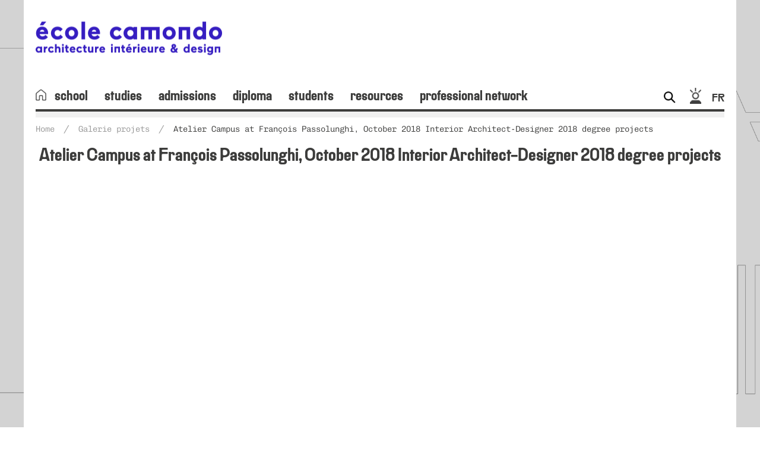

--- FILE ---
content_type: text/html; charset=UTF-8
request_url: https://www.ecolecamondo.fr/en/galeries/atelier-campus-at-francois-passolunghi-october-2018-interior-architect-designer-2018-degree-projects/
body_size: 12271
content:
<!DOCTYPE html>
<html lang="en-US">

<head>
    <meta charset="UTF-8">
    <meta http-equiv="X-UA-Compatible" content="IE=edge">
    <meta name="viewport" content="width=device-width, initial-scale=1.0, user-scalable=no">
    <meta name="description" content="Architecture intérieure &amp; design">
    <meta name="author" content="https://www.ecolecamondo.fr/content/themes/camondo_v3/humans.txt">
    <meta name="apple-mobile-web-app-title" content="Camondo">
    <meta name="application-name" content="Camondo">
    <meta name="msapplication-config" content="https://www.ecolecamondo.fr/content/themes/camondo_v3/assets/img/ccn-admin/favicon/browserconfig.xml">
    <meta name="facebook-domain-verification" content="jf8bjdk55dge5o6h1uw5e47nxsqlma" />

    <title>Atelier Campus at François Passolunghi, October 2018 Interior Architect-Designer 2018 degree projects - École Camondo</title>

    <link rel="icon" type="image/png" href="https://www.ecolecamondo.fr/content/themes/camondo_v3/assets/img/ccn-admin/favicon/favicon-96x96.png" sizes="96x96" />
    <link rel="icon" type="image/svg+xml" href="https://www.ecolecamondo.fr/content/themes/camondo_v3/assets/img/ccn-admin/favicon/favicon.svg" />
    <link rel="shortcut icon" href="https://www.ecolecamondo.fr/content/themes/camondo_v3/assets/img/ccn-admin/favicon/favicon.ico" />
    <link rel="apple-touch-icon" sizes="180x180" href="https://www.ecolecamondo.fr/content/themes/camondo_v3/assets/img/ccn-admin/favicon/apple-touch-icon.png" />
    <link rel="manifest" href="https://www.ecolecamondo.fr/content/themes/camondo_v3/assets/img/ccn-admin/favicon/site.webmanifest" />
    <link rel="profile" href="http://gmpg.org/xfn/11" />
    <link rel="pingback" href="https://www.ecolecamondo.fr/xmlrpc.php" />
    <script src="https://maps.googleapis.com/maps/api/js?key=AIzaSyBvtzZNHRGpfQaJOMiB5NjZuGRru_YkyxQ"></script>
    <meta name='robots' content='index, follow, max-image-preview:large, max-snippet:-1, max-video-preview:-1' />
	<style>img:is([sizes="auto" i], [sizes^="auto," i]) { contain-intrinsic-size: 3000px 1500px }</style>
	<link rel="alternate" hreflang="fr-fr" href="https://www.ecolecamondo.fr/galeries/atelier-campus-chez-francois-passolunghi-octobre-2018/" />
<link rel="alternate" hreflang="en-us" href="https://www.ecolecamondo.fr/en/galeries/atelier-campus-at-francois-passolunghi-october-2018-interior-architect-designer-2018-degree-projects/" />
<link rel="alternate" hreflang="x-default" href="https://www.ecolecamondo.fr/galeries/atelier-campus-chez-francois-passolunghi-octobre-2018/" />

	<!-- This site is optimized with the Yoast SEO plugin v26.4 - https://yoast.com/wordpress/plugins/seo/ -->
	<meta name="description" content="Atelier Campus chez François Passolunghi, octobre 2018 -réalisé grâce au soutien de la Fondation Bettencourt Schueller, mécène fondateur du programme." />
	<link rel="canonical" href="https://www.ecolecamondo.fr/en/galeries/atelier-campus-at-francois-passolunghi-october-2018-interior-architect-designer-2018-degree-projects/" />
	<meta property="og:locale" content="en_US" />
	<meta property="og:type" content="article" />
	<meta property="og:title" content="Atelier Campus at François Passolunghi, October 2018 Interior Architect-Designer 2018 degree projects - École Camondo" />
	<meta property="og:description" content="Atelier Campus chez François Passolunghi, octobre 2018 -réalisé grâce au soutien de la Fondation Bettencourt Schueller, mécène fondateur du programme." />
	<meta property="og:url" content="https://www.ecolecamondo.fr/en/galeries/atelier-campus-at-francois-passolunghi-october-2018-interior-architect-designer-2018-degree-projects/" />
	<meta property="og:site_name" content="École Camondo" />
	<meta property="article:publisher" content="https://www.facebook.com/profile.php?id=100029619827775" />
	<meta property="article:modified_time" content="2022-12-27T12:19:09+00:00" />
	<meta property="og:image" content="https://www.ecolecamondo.fr/content/uploads/2018/11/acrotin_9.jpg" />
	<meta property="og:image:width" content="600" />
	<meta property="og:image:height" content="800" />
	<meta property="og:image:type" content="image/jpeg" />
	<meta name="twitter:card" content="summary_large_image" />
	<script type="application/ld+json" class="yoast-schema-graph">{"@context":"https://schema.org","@graph":[{"@type":"WebPage","@id":"https://www.ecolecamondo.fr/en/galeries/atelier-campus-at-francois-passolunghi-october-2018-interior-architect-designer-2018-degree-projects/","url":"https://www.ecolecamondo.fr/en/galeries/atelier-campus-at-francois-passolunghi-october-2018-interior-architect-designer-2018-degree-projects/","name":"Atelier Campus at François Passolunghi, October 2018 Interior Architect-Designer 2018 degree projects - École Camondo","isPartOf":{"@id":"https://www.ecolecamondo.fr/#website"},"primaryImageOfPage":{"@id":"https://www.ecolecamondo.fr/en/galeries/atelier-campus-at-francois-passolunghi-october-2018-interior-architect-designer-2018-degree-projects/#primaryimage"},"image":{"@id":"https://www.ecolecamondo.fr/en/galeries/atelier-campus-at-francois-passolunghi-october-2018-interior-architect-designer-2018-degree-projects/#primaryimage"},"thumbnailUrl":"https://www.ecolecamondo.fr/content/uploads/2018/11/acrotin_9.jpg","datePublished":"2018-11-01T14:30:06+00:00","dateModified":"2022-12-27T12:19:09+00:00","description":"Atelier Campus chez François Passolunghi, octobre 2018 -réalisé grâce au soutien de la Fondation Bettencourt Schueller, mécène fondateur du programme.","breadcrumb":{"@id":"https://www.ecolecamondo.fr/en/galeries/atelier-campus-at-francois-passolunghi-october-2018-interior-architect-designer-2018-degree-projects/#breadcrumb"},"inLanguage":"en-US","potentialAction":[{"@type":"ReadAction","target":["https://www.ecolecamondo.fr/en/galeries/atelier-campus-at-francois-passolunghi-october-2018-interior-architect-designer-2018-degree-projects/"]}]},{"@type":"ImageObject","inLanguage":"en-US","@id":"https://www.ecolecamondo.fr/en/galeries/atelier-campus-at-francois-passolunghi-october-2018-interior-architect-designer-2018-degree-projects/#primaryimage","url":"https://www.ecolecamondo.fr/content/uploads/2018/11/acrotin_9.jpg","contentUrl":"https://www.ecolecamondo.fr/content/uploads/2018/11/acrotin_9.jpg","width":600,"height":800,"caption":"Atelier Campus , mise en œuvre et transformation du rotin, octobre 2018"},{"@type":"BreadcrumbList","@id":"https://www.ecolecamondo.fr/en/galeries/atelier-campus-at-francois-passolunghi-october-2018-interior-architect-designer-2018-degree-projects/#breadcrumb","itemListElement":[{"@type":"ListItem","position":1,"name":"Home","item":"https://www.ecolecamondo.fr/en/"},{"@type":"ListItem","position":2,"name":"Atelier Campus at François Passolunghi, October 2018 Interior Architect-Designer 2018 degree projects"}]},{"@type":"WebSite","@id":"https://www.ecolecamondo.fr/#website","url":"https://www.ecolecamondo.fr/","name":"École Camondo","description":"Architecture intérieure &amp; design","potentialAction":[{"@type":"SearchAction","target":{"@type":"EntryPoint","urlTemplate":"https://www.ecolecamondo.fr/?s={search_term_string}"},"query-input":{"@type":"PropertyValueSpecification","valueRequired":true,"valueName":"search_term_string"}}],"inLanguage":"en-US"}]}</script>
	<!-- / Yoast SEO plugin. -->


<link rel='dns-prefetch' href='//webchat.studizz.fr' />
<link rel="alternate" type="application/rss+xml" title="École Camondo &raquo; Feed" href="https://www.ecolecamondo.fr/en/feed/" />
<link rel="alternate" type="application/rss+xml" title="École Camondo &raquo; Comments Feed" href="https://www.ecolecamondo.fr/en/comments/feed/" />
<link rel='stylesheet' id='formidable-css' href='https://www.ecolecamondo.fr/content/plugins/formidable/css/formidableforms.css?ver=11201547' type='text/css' media='all' />
<link rel='stylesheet' id='wp-block-library-css' href='https://www.ecolecamondo.fr/wp-includes/css/dist/block-library/style.min.css?ver=6.8.3' type='text/css' media='all' />
<style id='classic-theme-styles-inline-css' type='text/css'>
/*! This file is auto-generated */
.wp-block-button__link{color:#fff;background-color:#32373c;border-radius:9999px;box-shadow:none;text-decoration:none;padding:calc(.667em + 2px) calc(1.333em + 2px);font-size:1.125em}.wp-block-file__button{background:#32373c;color:#fff;text-decoration:none}
</style>
<style id='global-styles-inline-css' type='text/css'>
:root{--wp--preset--aspect-ratio--square: 1;--wp--preset--aspect-ratio--4-3: 4/3;--wp--preset--aspect-ratio--3-4: 3/4;--wp--preset--aspect-ratio--3-2: 3/2;--wp--preset--aspect-ratio--2-3: 2/3;--wp--preset--aspect-ratio--16-9: 16/9;--wp--preset--aspect-ratio--9-16: 9/16;--wp--preset--color--black: #000000;--wp--preset--color--cyan-bluish-gray: #abb8c3;--wp--preset--color--white: #ffffff;--wp--preset--color--pale-pink: #f78da7;--wp--preset--color--vivid-red: #cf2e2e;--wp--preset--color--luminous-vivid-orange: #ff6900;--wp--preset--color--luminous-vivid-amber: #fcb900;--wp--preset--color--light-green-cyan: #7bdcb5;--wp--preset--color--vivid-green-cyan: #00d084;--wp--preset--color--pale-cyan-blue: #8ed1fc;--wp--preset--color--vivid-cyan-blue: #0693e3;--wp--preset--color--vivid-purple: #9b51e0;--wp--preset--gradient--vivid-cyan-blue-to-vivid-purple: linear-gradient(135deg,rgba(6,147,227,1) 0%,rgb(155,81,224) 100%);--wp--preset--gradient--light-green-cyan-to-vivid-green-cyan: linear-gradient(135deg,rgb(122,220,180) 0%,rgb(0,208,130) 100%);--wp--preset--gradient--luminous-vivid-amber-to-luminous-vivid-orange: linear-gradient(135deg,rgba(252,185,0,1) 0%,rgba(255,105,0,1) 100%);--wp--preset--gradient--luminous-vivid-orange-to-vivid-red: linear-gradient(135deg,rgba(255,105,0,1) 0%,rgb(207,46,46) 100%);--wp--preset--gradient--very-light-gray-to-cyan-bluish-gray: linear-gradient(135deg,rgb(238,238,238) 0%,rgb(169,184,195) 100%);--wp--preset--gradient--cool-to-warm-spectrum: linear-gradient(135deg,rgb(74,234,220) 0%,rgb(151,120,209) 20%,rgb(207,42,186) 40%,rgb(238,44,130) 60%,rgb(251,105,98) 80%,rgb(254,248,76) 100%);--wp--preset--gradient--blush-light-purple: linear-gradient(135deg,rgb(255,206,236) 0%,rgb(152,150,240) 100%);--wp--preset--gradient--blush-bordeaux: linear-gradient(135deg,rgb(254,205,165) 0%,rgb(254,45,45) 50%,rgb(107,0,62) 100%);--wp--preset--gradient--luminous-dusk: linear-gradient(135deg,rgb(255,203,112) 0%,rgb(199,81,192) 50%,rgb(65,88,208) 100%);--wp--preset--gradient--pale-ocean: linear-gradient(135deg,rgb(255,245,203) 0%,rgb(182,227,212) 50%,rgb(51,167,181) 100%);--wp--preset--gradient--electric-grass: linear-gradient(135deg,rgb(202,248,128) 0%,rgb(113,206,126) 100%);--wp--preset--gradient--midnight: linear-gradient(135deg,rgb(2,3,129) 0%,rgb(40,116,252) 100%);--wp--preset--font-size--small: 13px;--wp--preset--font-size--medium: 20px;--wp--preset--font-size--large: 36px;--wp--preset--font-size--x-large: 42px;--wp--preset--spacing--20: 0.44rem;--wp--preset--spacing--30: 0.67rem;--wp--preset--spacing--40: 1rem;--wp--preset--spacing--50: 1.5rem;--wp--preset--spacing--60: 2.25rem;--wp--preset--spacing--70: 3.38rem;--wp--preset--spacing--80: 5.06rem;--wp--preset--shadow--natural: 6px 6px 9px rgba(0, 0, 0, 0.2);--wp--preset--shadow--deep: 12px 12px 50px rgba(0, 0, 0, 0.4);--wp--preset--shadow--sharp: 6px 6px 0px rgba(0, 0, 0, 0.2);--wp--preset--shadow--outlined: 6px 6px 0px -3px rgba(255, 255, 255, 1), 6px 6px rgba(0, 0, 0, 1);--wp--preset--shadow--crisp: 6px 6px 0px rgba(0, 0, 0, 1);}:where(.is-layout-flex){gap: 0.5em;}:where(.is-layout-grid){gap: 0.5em;}body .is-layout-flex{display: flex;}.is-layout-flex{flex-wrap: wrap;align-items: center;}.is-layout-flex > :is(*, div){margin: 0;}body .is-layout-grid{display: grid;}.is-layout-grid > :is(*, div){margin: 0;}:where(.wp-block-columns.is-layout-flex){gap: 2em;}:where(.wp-block-columns.is-layout-grid){gap: 2em;}:where(.wp-block-post-template.is-layout-flex){gap: 1.25em;}:where(.wp-block-post-template.is-layout-grid){gap: 1.25em;}.has-black-color{color: var(--wp--preset--color--black) !important;}.has-cyan-bluish-gray-color{color: var(--wp--preset--color--cyan-bluish-gray) !important;}.has-white-color{color: var(--wp--preset--color--white) !important;}.has-pale-pink-color{color: var(--wp--preset--color--pale-pink) !important;}.has-vivid-red-color{color: var(--wp--preset--color--vivid-red) !important;}.has-luminous-vivid-orange-color{color: var(--wp--preset--color--luminous-vivid-orange) !important;}.has-luminous-vivid-amber-color{color: var(--wp--preset--color--luminous-vivid-amber) !important;}.has-light-green-cyan-color{color: var(--wp--preset--color--light-green-cyan) !important;}.has-vivid-green-cyan-color{color: var(--wp--preset--color--vivid-green-cyan) !important;}.has-pale-cyan-blue-color{color: var(--wp--preset--color--pale-cyan-blue) !important;}.has-vivid-cyan-blue-color{color: var(--wp--preset--color--vivid-cyan-blue) !important;}.has-vivid-purple-color{color: var(--wp--preset--color--vivid-purple) !important;}.has-black-background-color{background-color: var(--wp--preset--color--black) !important;}.has-cyan-bluish-gray-background-color{background-color: var(--wp--preset--color--cyan-bluish-gray) !important;}.has-white-background-color{background-color: var(--wp--preset--color--white) !important;}.has-pale-pink-background-color{background-color: var(--wp--preset--color--pale-pink) !important;}.has-vivid-red-background-color{background-color: var(--wp--preset--color--vivid-red) !important;}.has-luminous-vivid-orange-background-color{background-color: var(--wp--preset--color--luminous-vivid-orange) !important;}.has-luminous-vivid-amber-background-color{background-color: var(--wp--preset--color--luminous-vivid-amber) !important;}.has-light-green-cyan-background-color{background-color: var(--wp--preset--color--light-green-cyan) !important;}.has-vivid-green-cyan-background-color{background-color: var(--wp--preset--color--vivid-green-cyan) !important;}.has-pale-cyan-blue-background-color{background-color: var(--wp--preset--color--pale-cyan-blue) !important;}.has-vivid-cyan-blue-background-color{background-color: var(--wp--preset--color--vivid-cyan-blue) !important;}.has-vivid-purple-background-color{background-color: var(--wp--preset--color--vivid-purple) !important;}.has-black-border-color{border-color: var(--wp--preset--color--black) !important;}.has-cyan-bluish-gray-border-color{border-color: var(--wp--preset--color--cyan-bluish-gray) !important;}.has-white-border-color{border-color: var(--wp--preset--color--white) !important;}.has-pale-pink-border-color{border-color: var(--wp--preset--color--pale-pink) !important;}.has-vivid-red-border-color{border-color: var(--wp--preset--color--vivid-red) !important;}.has-luminous-vivid-orange-border-color{border-color: var(--wp--preset--color--luminous-vivid-orange) !important;}.has-luminous-vivid-amber-border-color{border-color: var(--wp--preset--color--luminous-vivid-amber) !important;}.has-light-green-cyan-border-color{border-color: var(--wp--preset--color--light-green-cyan) !important;}.has-vivid-green-cyan-border-color{border-color: var(--wp--preset--color--vivid-green-cyan) !important;}.has-pale-cyan-blue-border-color{border-color: var(--wp--preset--color--pale-cyan-blue) !important;}.has-vivid-cyan-blue-border-color{border-color: var(--wp--preset--color--vivid-cyan-blue) !important;}.has-vivid-purple-border-color{border-color: var(--wp--preset--color--vivid-purple) !important;}.has-vivid-cyan-blue-to-vivid-purple-gradient-background{background: var(--wp--preset--gradient--vivid-cyan-blue-to-vivid-purple) !important;}.has-light-green-cyan-to-vivid-green-cyan-gradient-background{background: var(--wp--preset--gradient--light-green-cyan-to-vivid-green-cyan) !important;}.has-luminous-vivid-amber-to-luminous-vivid-orange-gradient-background{background: var(--wp--preset--gradient--luminous-vivid-amber-to-luminous-vivid-orange) !important;}.has-luminous-vivid-orange-to-vivid-red-gradient-background{background: var(--wp--preset--gradient--luminous-vivid-orange-to-vivid-red) !important;}.has-very-light-gray-to-cyan-bluish-gray-gradient-background{background: var(--wp--preset--gradient--very-light-gray-to-cyan-bluish-gray) !important;}.has-cool-to-warm-spectrum-gradient-background{background: var(--wp--preset--gradient--cool-to-warm-spectrum) !important;}.has-blush-light-purple-gradient-background{background: var(--wp--preset--gradient--blush-light-purple) !important;}.has-blush-bordeaux-gradient-background{background: var(--wp--preset--gradient--blush-bordeaux) !important;}.has-luminous-dusk-gradient-background{background: var(--wp--preset--gradient--luminous-dusk) !important;}.has-pale-ocean-gradient-background{background: var(--wp--preset--gradient--pale-ocean) !important;}.has-electric-grass-gradient-background{background: var(--wp--preset--gradient--electric-grass) !important;}.has-midnight-gradient-background{background: var(--wp--preset--gradient--midnight) !important;}.has-small-font-size{font-size: var(--wp--preset--font-size--small) !important;}.has-medium-font-size{font-size: var(--wp--preset--font-size--medium) !important;}.has-large-font-size{font-size: var(--wp--preset--font-size--large) !important;}.has-x-large-font-size{font-size: var(--wp--preset--font-size--x-large) !important;}
:where(.wp-block-post-template.is-layout-flex){gap: 1.25em;}:where(.wp-block-post-template.is-layout-grid){gap: 1.25em;}
:where(.wp-block-columns.is-layout-flex){gap: 2em;}:where(.wp-block-columns.is-layout-grid){gap: 2em;}
:root :where(.wp-block-pullquote){font-size: 1.5em;line-height: 1.6;}
</style>
<script type="text/javascript" src="https://www.ecolecamondo.fr/content/plugins/sitepress-multilingual-cms/templates/language-switchers/legacy-dropdown/script.min.js?ver=1" id="wpml-legacy-dropdown-0-js"></script>
<script type="text/javascript" src="https://www.ecolecamondo.fr/content/themes/camondo_v3/assets/js/ressources/jquery-1.11.3.js?ver=1.7.1" id="jquery-js"></script>
<link rel="https://api.w.org/" href="https://www.ecolecamondo.fr/en/wp-json/" /><link rel="alternate" title="JSON" type="application/json" href="https://www.ecolecamondo.fr/en/wp-json/wp/v2/galeries/16860" /><link rel="EditURI" type="application/rsd+xml" title="RSD" href="https://www.ecolecamondo.fr/xmlrpc.php?rsd" />
<link rel='shortlink' href='https://www.ecolecamondo.fr/en/?p=16860' />
<link rel="alternate" title="oEmbed (JSON)" type="application/json+oembed" href="https://www.ecolecamondo.fr/en/wp-json/oembed/1.0/embed?url=https%3A%2F%2Fwww.ecolecamondo.fr%2Fen%2Fgaleries%2Fatelier-campus-at-francois-passolunghi-october-2018-interior-architect-designer-2018-degree-projects%2F" />
<link rel="alternate" title="oEmbed (XML)" type="text/xml+oembed" href="https://www.ecolecamondo.fr/en/wp-json/oembed/1.0/embed?url=https%3A%2F%2Fwww.ecolecamondo.fr%2Fen%2Fgaleries%2Fatelier-campus-at-francois-passolunghi-october-2018-interior-architect-designer-2018-degree-projects%2F&#038;format=xml" />
<meta name="generator" content="WPML ver:4.8.5 stt:1,4;" />
<script>document.documentElement.className += " js";</script>
<style type="text/css" id="custom-background-css">
body.custom-background { background-image: url("https://www.ecolecamondo.fr/content/uploads/2025/11/fond-ste3.png"); background-position: center center; background-size: cover; background-repeat: no-repeat; background-attachment: fixed; }
</style>
	<link rel="icon" href="https://www.ecolecamondo.fr/content/uploads/2025/12/cropped-camondo-32x32.png" sizes="32x32" />
<link rel="icon" href="https://www.ecolecamondo.fr/content/uploads/2025/12/cropped-camondo-192x192.png" sizes="192x192" />
<link rel="apple-touch-icon" href="https://www.ecolecamondo.fr/content/uploads/2025/12/cropped-camondo-180x180.png" />
<meta name="msapplication-TileImage" content="https://www.ecolecamondo.fr/content/uploads/2025/12/cropped-camondo-270x270.png" />
    <link rel="stylesheet" type="text/css" href="https://www.ecolecamondo.fr/content/themes/camondo_v3/assets/css/main.min.css" />
    <!-- HTML5 shim and Respond.js for IE8 support of HTML5 elements and media queries -->
    <!--[if lt IE 9]>
      <script src="https://www.ecolecamondo.fr/content/themes/camondo_v3/assets/js/ressources/html5shiv.min.js"></script>
      <script src="https://www.ecolecamondo.fr/content/themes/camondo_v3/assets/js/ressources/respond.min.js"></script>
    <![endif]-->
    <!--[if IE 8]>
    <link rel="stylesheet" type="text/css" href="https://www.ecolecamondo.fr/content/themes/camondo_v3/assets/css/ie8.css" />
    <html class="ie8">
    <![endif]-->

    
    <!-- Css dynamique start -->
    <style media="screen">
        .ecole-paris,
        .header-schools .ecole-paris a,
        .new-col.ecole-paris>li>a,
        .new-col.ecole-paris>li>ul>li>a:hover,
        .new-col.ecole-paris>li>ul>li:hover:before {
            color: #ff6464;
        }

        .ecole-toulon,
        .header-schools .ecole-toulon a,
        .new-col.ecole-toulon>li>a,
        .new-col.ecole-toulon>li>ul>li>a:hover,
        .new-col.ecole-toulon>li>ul>li:hover:before {
            color: #2195aa;
        }
        }
    </style>
    <!-- Css dynamique end -->

    <script>
        var site_url = "https://www.ecolecamondo.fr/en/";
    </script>
    <script>
        var template_directory = "https://www.ecolecamondo.fr/content/themes/camondo_v3";
    </script>
    <!-- Google Tag Manager -->
<script>(function(w,d,s,l,i){w[l]=w[l]||[];w[l].push({'gtm.start':
new Date().getTime(),event:'gtm.js'});var f=d.getElementsByTagName(s)[0],
j=d.createElement(s),dl=l!='dataLayer'?'&l='+l:'';j.async=true;j.src=
'https://www.googletagmanager.com/gtm.js?id='+i+dl;f.parentNode.insertBefore(j,f);
})(window,document,'script','dataLayer','GTM-PF6JH52');</script>
<!-- End Google Tag Manager --></head>

<body class="wp-singular galeries-template-default single single-galeries postid-16860 custom-background wp-theme-camondo_v3 cbp-spmenu-push">
    <!-- Google Tag Manager (noscript) -->
<noscript><iframe src="https://www.googletagmanager.com/ns.html?id=GTM-PF6JH52"
height="0" width="0" style="display:none;visibility:hidden"></iframe></noscript>
<!-- End Google Tag Manager (noscript) -->
    <!--  -->

        <div class="curtain">
        <div class="curtain--wrapper">
            <div class="points">
                <a class="point point-1 circle-small " href="https://www.ecolecamondo.fr"><span>scenography</span></a><a class="point point-2 circle-small " href="https://www.ecolecamondo.fr"><span>moods</span></a><a class="point point-3 circle-small " href="https://www.ecolecamondo.fr"><span>heritage</span></a><a class="point point-4 circle-small " href="https://www.ecolecamondo.fr"><span>museography</span></a><a class="point point-5 circle-small " href="https://www.ecolecamondo.fr"><span>public spaces</span></a><a class="point point-6 circle-small " href="https://www.ecolecamondo.fr"><span>leisure</span></a><a class="point point-7 circle-small " href="https://www.ecolecamondo.fr"><span>work</span></a><a class="point point-8 circle-small " href="https://www.ecolecamondo.fr"><span>retail spaces</span></a><a class="point point-9 circle-small " href="https://www.ecolecamondo.fr"><span>light conception</span></a><a class="point point-10 circle-small " href="https://www.ecolecamondo.fr"><span>sound conception</span></a><a class="point point-11 circle-small " href="https://www.ecolecamondo.fr"><span>graphic design</span></a><a class="point point-12 circle-small " href="https://www.ecolecamondo.fr"><span>visual arts</span></a><a class="point point-13 circle-small " href="https://www.ecolecamondo.fr"><span>high decoration</span></a><a class="point point-14 circle-small " href="https://www.ecolecamondo.fr"><span>hotels</span></a><a class="point point-15 circle-small " href="https://www.ecolecamondo.fr"><span>office</span></a><a class="point point-16 circle-small " href="https://www.ecolecamondo.fr"><span>signage</span></a><a class="point point-17 circle-small " href="https://www.ecolecamondo.fr"><span>living-area</span></a><a class="point point-18 circle-small " href="https://www.ecolecamondo.fr"><span>arts of the scene</span></a><a class="point point-19 circle-small " href="https://www.ecolecamondo.fr"><span>restaurant</span></a><a class="point point-20 circle-small " href="https://www.ecolecamondo.fr"><span>renovation of historic interiors</span></a><a class="point point-21 circle-small " href="https://www.ecolecamondo.fr"><span>events</span></a><span class="point point-22 circle-small"></span><span class="point point-23 circle-small"></span><span class="point point-24 circle-small"></span><span class="point point-25 circle-small"></span><span class="point point-26 circle-small"></span><span class="point point-27 circle-small"></span><span class="point point-28 circle-small"></span><span class="point point-29 circle-small"></span><span class="point point-30 circle-small"></span><span class="point point-31 circle-small"></span>            </div>
            <div class="container">
                                <div class="row">
                    <div class="col-tn-12 col-xs-push-2 col-xs-8">
                        <div class="curtain--text vertical-align-center">
                            <p class="h-big">The Interior architect & designer imagines our living spaces for today and tomorrow</p>
                            <a href=""></a>
                        </div>
                    </div>
                </div>
            </div>
            <div class="curtain--arrow">
                <a href="#" class="curtain-links"><img src="https://www.ecolecamondo.fr/content/themes/camondo_v3/assets/img/arrows/arrow_down_white.png" class="curtain-links" alt="Flèche pour faire apparaître le contenu"></a>
            </div>
        </div>
    </div>
    
    <div id="curtain--site" class="container canva ">
        <aside class="social-panel hide">
            <a href="#" class="social-panel--bar open-menu">
                <img class="icon facebook" src="https://www.ecolecamondo.fr/content/uploads/2016/10/social_facebook_w.png" alt="Facebook"><img class="icon instagram" src="https://www.ecolecamondo.fr/content/uploads/2016/10/social_instagram_w.png" alt="Instagram">            </a>
            <div href="#" class="social-panel--content">
                <a href="/ecole-camondo/contact-informations/" class="social-panel--title">camondo live</a>
                            </div>
        </aside>
        <div class="container header">
            <div class="row">
                <div class="col-xs-12 col-sm-12 col-md-12">
                    <header class="main-header">
                        <div class="logos">
                            <a class="main-logo" href="https://www.ecolecamondo.fr/en/"><img src="https://www.ecolecamondo.fr/content/uploads/2022/04/logo_ecolecamondo.png"  class="main-logo__img" alt="École Camondo" /></a><aside class="header-aside"></aside>                        </div>
                        <div class="spacer-header"></div>
                        <div class="wrapper-header">
                            <div class="inner-header">
                                <a id="burger-mobile" href="#" class="burger">
                                    <div class="bars"></div>
                                </a>
                                <nav class="menu-mobile close">
                                    <ul class="menu-mobile--niveau-11 js-menu-child"><li class="js-menu-parent"><a href="https://www.ecolecamondo.fr/ecole/" class="col1 dropdown main-menu--link js-menu-link main-menu--link-level-3" target="">École</a><ul class="menu-mobile--niveau-12 js-menu-child"><li class="js-menu-parent"><a href="https://www.ecolecamondo.fr/ecole/presentation/" class="dropdown main-menu--link js-menu-link main-menu--link-level-3" target="">Présentation</a><ul class="menu-mobile--niveau-13 js-menu-child"><li class="js-menu-parent"><a href="https://www.ecolecamondo.fr/ecole/presentation/lecole-camondo/" class="main-menu--link js-menu-link main-menu--link-level-3" target="">L’école</a></li><li class="js-menu-parent"><a href="https://www.ecolecamondo.fr/ecole/presentation/presentation-de-camondo-paris/" class="main-menu--link js-menu-link main-menu--link-level-3" target="">Camondo Paris</a></li><li class="js-menu-parent"><a href="https://www.ecolecamondo.fr/ecole/presentation/presentation-de-camondo-mediterranee/" class="main-menu--link js-menu-link main-menu--link-level-3" target="">Camondo Méditerranée</a></li></ul></li><li class="js-menu-parent"><a href="https://www.ecolecamondo.fr/ecole/devenir-architecte-d-interieur-designer/" class="main-menu--link js-menu-link main-menu--link-level-3" target="">Devenir architecte d’intérieur – designer</a></li><li class="js-menu-parent"><a href="https://www.ecolecamondo.fr/ecole/l-histoire/" class="main-menu--link js-menu-link main-menu--link-level-3" target="">Histoire</a></li><li class="js-menu-parent"><a href="https://www.ecolecamondo.fr/ecole/l-equipe/" class="main-menu--link js-menu-link main-menu--link-level-3" target="">Équipe</a></li><li class="js-menu-parent"><a href="https://www.ecolecamondo.fr/ecole/camondo-recrute/" class="main-menu--link js-menu-link main-menu--link-level-3" target="">Camondo recrute</a></li><li class="js-menu-parent"><a href="https://www.ecolecamondo.fr/ecole/actualites/" class="main-menu--link js-menu-link main-menu--link-level-3" target="">Actualités</a></li><li class="js-menu-parent"><a href="https://www.ecolecamondo.fr/ecole/agenda/" class="main-menu--link js-menu-link main-menu--link-level-3" target="">Agenda</a></li><li class="js-menu-parent"><a href="https://www.ecolecamondo.fr/ecole/presse/" class="main-menu--link js-menu-link main-menu--link-level-3" target="">Espace presse</a></li><li class="js-menu-parent"><a href="https://www.ecolecamondo.fr/ecole/projets/" class="main-menu--link js-menu-link main-menu--link-level-3" target="">Galerie de projets</a></li></ul></li><li class="js-menu-parent"><a href="https://www.ecolecamondo.fr/formation/" class="col2 dropdown main-menu--link js-menu-link main-menu--link-level-3" target="">Formation</a><ul class="menu-mobile--niveau-12 js-menu-child"><li class="js-menu-parent"><a href="https://www.ecolecamondo.fr/formation/le-diplome-en-cinq-ans/" class="dropdown main-menu--link js-menu-link main-menu--link-level-3" target="">Le diplôme en cinq ans</a><ul class="menu-mobile--niveau-13 js-menu-child"><li class="js-menu-parent"><a href="https://www.ecolecamondo.fr/formation/le-diplome-en-cinq-ans/le-cycle-preparatoire/" class="main-menu--link js-menu-link main-menu--link-level-3" target="">Cycle préparatoire</a></li><li class="js-menu-parent"><a href="https://www.ecolecamondo.fr/formation/le-diplome-en-cinq-ans/cursus/" class="main-menu--link js-menu-link main-menu--link-level-3" target="">Cursus</a></li><li class="js-menu-parent"><a href="https://www.ecolecamondo.fr/formation/le-diplome-en-cinq-ans/le-diplome/" class="main-menu--link js-menu-link main-menu--link-level-3" target="">Diplôme</a></li><li class="js-menu-parent"><a href="https://www.ecolecamondo.fr/formation/le-diplome-en-cinq-ans/atelier-campus/" class="main-menu--link js-menu-link main-menu--link-level-3" target="">Atelier Campus</a></li></ul></li><li class="js-menu-parent"><a href="https://www.ecolecamondo.fr/formation/mobilite-etudiante/" class="main-menu--link js-menu-link main-menu--link-level-3" target="">Mobilité étudiante</a></li><li class="js-menu-parent"><a href="https://www.ecolecamondo.fr/formation/programme-pedagogique/" class="dropdown main-menu--link js-menu-link main-menu--link-level-3" target="">Programme pédagogique</a><ul class="menu-mobile--niveau-13 js-menu-child"><li class="js-menu-parent"><a href="https://www.ecolecamondo.fr/formation/programme-pedagogique/les-enseignants/" class="main-menu--link js-menu-link main-menu--link-level-3" target="">Les enseignants</a></li><li class="js-menu-parent"><a href="https://www.ecolecamondo.fr/formation/programme-pedagogique/camondo-paris/" class="main-menu--link js-menu-link main-menu--link-level-3" target="">Camondo Paris</a></li><li class="js-menu-parent"><a href="https://www.ecolecamondo.fr/formation/programme-pedagogique/camondo-mediterranee/" class="main-menu--link js-menu-link main-menu--link-level-3" target="">Camondo Méditerranée</a></li></ul></li><li class="js-menu-parent"><a href="https://www.ecolecamondo.fr/formation/ressources/" class="dropdown main-menu--link js-menu-link main-menu--link-level-3" target="">Ressources</a><ul class="menu-mobile--niveau-13 js-menu-child"><li class="js-menu-parent"><a href="https://www.ecolecamondo.fr/formation/ressources/bibliotheque/" class="main-menu--link js-menu-link main-menu--link-level-3" target="">Bibliothèque</a></li><li class="js-menu-parent"><a href="https://www.ecolecamondo.fr/formation/ressources/l-atelier-maquette/" class="main-menu--link js-menu-link main-menu--link-level-3" target="">Atelier Maquette</a></li><li class="js-menu-parent"><a href="https://www.ecolecamondo.fr/formation/ressources/le-fablab/" class="main-menu--link js-menu-link main-menu--link-level-3" target="">FabLab</a></li></ul></li></ul></li><li class="js-menu-parent"><a href="https://www.ecolecamondo.fr/admission/" class="col3 dropdown main-menu--link js-menu-link main-menu--link-level-3" target="">Admission</a><ul class="menu-mobile--niveau-12 js-menu-child"><li class="js-menu-parent"><a href="https://www.ecolecamondo.fr/admission/entrer-a-l-ecole-camondo/" class="dropdown main-menu--link js-menu-link main-menu--link-level-3" target="">Entrer à l’école Camondo</a><ul class="menu-mobile--niveau-13 js-menu-child"><li class="js-menu-parent"><a href="https://www.ecolecamondo.fr/admission/entrer-a-l-ecole-camondo/1ere-annee/" class="main-menu--link js-menu-link main-menu--link-level-3" target="">Entrer en 1ère année</a></li><li class="js-menu-parent"><a href="https://www.ecolecamondo.fr/admission/entrer-a-l-ecole-camondo/equivalence/" class="main-menu--link js-menu-link main-menu--link-level-3" target="">Entrer en équivalence</a></li><li class="js-menu-parent"><a href="https://www.ecolecamondo.fr/admission/entrer-a-l-ecole-camondo/cycle-preparatoire/" class="main-menu--link js-menu-link main-menu--link-level-3" target="">Entrer au cycle préparatoire</a></li></ul></li><li class="js-menu-parent"><a href="https://www.ecolecamondo.fr/admission/aides-financieres/" class="dropdown main-menu--link js-menu-link main-menu--link-level-3" target="">Aides financières</a><ul class="menu-mobile--niveau-13 js-menu-child"><li class="js-menu-parent"><a href="https://www.ecolecamondo.fr/admission/aides-financieres/bourse-d-etudes-egalite-des-chances/" class="main-menu--link js-menu-link main-menu--link-level-3" target="">Bourse « Égalité des chances »</a></li><li class="js-menu-parent"><a href="https://www.ecolecamondo.fr/admission/aides-financieres/bourse-du-crous/" class="main-menu--link js-menu-link main-menu--link-level-3" target="">Bourse du Crous</a></li></ul></li></ul></li><li class="js-menu-parent"><a href="https://www.ecolecamondo.fr/diploma/" class="dropdown main-menu--link js-menu-link main-menu--link-level-3" target="">Diploma</a><ul class="menu-mobile--niveau-12 js-menu-child"><li class="js-menu-parent"><a href="https://www.ecolecamondo.fr/diploma/" class="dropdown main-menu--link js-menu-link main-menu--link-level-3" target="">Les projets de diplômes</a><ul class="menu-mobile--niveau-13 js-menu-child"><li class="js-menu-parent"><a href="https://diploma.ecolecamondo.fr/" class="main-menu--link js-menu-link main-menu--link-level-3" target="_blank">Diploma 2025</a></li><li class="js-menu-parent"><a href="https://diploma2024.ecolecamondo.fr/" class="main-menu--link js-menu-link main-menu--link-level-3" target="_blank">Diploma 2024</a></li><li class="js-menu-parent"><a href="https://diploma2023.ecolecamondo.fr/" class="main-menu--link js-menu-link main-menu--link-level-3" target="">Diploma 2023</a></li><li class="js-menu-parent"><a href="https://diploma2022.ecolecamondo.fr/" class="main-menu--link js-menu-link main-menu--link-level-3" target="">Diploma 2022</a></li><li class="js-menu-parent"><a href="https://diploma2021.ecolecamondo.fr/" class="main-menu--link js-menu-link main-menu--link-level-3" target="">Diploma 2021</a></li><li class="js-menu-parent"><a href="https://diploma2020.ecolecamondo.fr/" class="main-menu--link js-menu-link main-menu--link-level-3" target="">Diploma 2020</a></li></ul></li></ul></li><li class="js-menu-parent"><a href="https://www.ecolecamondo.fr/recherche/" class="col5 dropdown main-menu--link js-menu-link main-menu--link-level-3" target="">Recherche</a><ul class="menu-mobile--niveau-12 js-menu-child"><li class="js-menu-parent"><a href="https://recherche.ecolecamondo.fr/" class="main-menu--link js-menu-link main-menu--link-level-3" target="_blank">Recherches & documentation</a></li><li class="js-menu-parent"><a href="https://www.ecolecamondo.fr/recherche/conferences/" class="dropdown main-menu--link js-menu-link main-menu--link-level-3" target="">Conférences</a><ul class="menu-mobile--niveau-13 js-menu-child"><li class="js-menu-parent"><a href="https://www.ecolecamondo.fr/recherche/conferences/le-chaudron/" class="main-menu--link js-menu-link main-menu--link-level-3" target="">Le Chaudron</a></li><li class="js-menu-parent"><a href="https://www.ecolecamondo.fr/recherche/conferences/videos/" class="main-menu--link js-menu-link main-menu--link-level-3" target="">Vidéos</a></li></ul></li></ul></li><li class="js-menu-parent"><a href="https://www.ecolecamondo.fr/reseau/" class="col6 dropdown main-menu--link js-menu-link main-menu--link-level-3" target="">Réseau</a><ul class="menu-mobile--niveau-12 js-menu-child"><li class="js-menu-parent"><a href="https://www.ecolecamondo.fr/reseau/les-partenariats/" class="main-menu--link js-menu-link main-menu--link-level-3" target="">Partenariats</a></li><li class="js-menu-parent"><a href="https://www.ecolecamondo.fr/reseau/recruter-un-camondien/" class="dropdown main-menu--link js-menu-link main-menu--link-level-3" target="">Recruter un.e camondien.ne</a><ul class="menu-mobile--niveau-13 js-menu-child"><li class="js-menu-parent"><a href="https://www.ecolecamondo.fr/reseau/recruter-un-camondien/deposer-une-offre-de-stage/" class="main-menu--link js-menu-link main-menu--link-level-3" target="">Déposer une offre de stage</a></li><li class="js-menu-parent"><a href="https://www.ecolecamondo.fr/reseau/recruter-un-camondien/deposer-une-offre-d-emploi/" class="main-menu--link js-menu-link main-menu--link-level-3" target="">Déposer une offre d’emploi</a></li></ul></li><li class="js-menu-parent"><a href="https://www.ecolecamondo.fr/reseau/nous-soutenir/" class="dropdown main-menu--link js-menu-link main-menu--link-level-3" target="">Nous soutenir</a><ul class="menu-mobile--niveau-13 js-menu-child"><li class="js-menu-parent"><a href="https://www.ecolecamondo.fr/reseau/nous-soutenir/taxe-dapprentissage/" class="main-menu--link js-menu-link main-menu--link-level-3" target="">Taxe d’apprentissage</a></li><li class="js-menu-parent"><a href="https://www.ecolecamondo.fr/reseau/nous-soutenir/egalite-des-chances/" class="main-menu--link js-menu-link main-menu--link-level-3" target="">Égalité des chances</a></li></ul></li></ul></li><li class="js-menu-parent"><a href="https://www.ecolecamondo.fr/vie-etudiante/" class="col4 dropdown main-menu--link js-menu-link main-menu--link-level-3" target="">Vie étudiante</a><ul class="menu-mobile--niveau-12 js-menu-child"><li class="js-menu-parent"><a href="https://www.ecolecamondo.fr/vie-etudiante/informations-etudiants/" class="dropdown main-menu--link js-menu-link main-menu--link-level-3" target="">Informations étudiant</a><ul class="menu-mobile--niveau-13 js-menu-child"><li class="js-menu-parent"><a href="https://www.ecolecamondo.fr/content/uploads/2025/03/lvret-etudant-24-25.pdf" class="main-menu--link js-menu-link main-menu--link-level-3" target="">Livret de l'étudiant - cursus</a></li><li class="js-menu-parent"><a href="https://www.ecolecamondo.fr/content/uploads/2025/07/livret-cycle-preparatoire.pdf" class="main-menu--link js-menu-link main-menu--link-level-3" target="">Livret de l'étudiant - cycle prépa</a></li><li class="js-menu-parent"><a href="https://www.ecolecamondo.fr/vie-etudiante/informations-etudiants/localisation-hebdomadaire-paris/" class="main-menu--link js-menu-link main-menu--link-level-3" target="">Localisation hebdomadaire – Paris</a></li></ul></li><li class="js-menu-parent"><a href="https://www.ecolecamondo.fr/vie-etudiante/vie-pratique/" class="main-menu--link js-menu-link main-menu--link-level-3" target="">Vie pratique</a></li><li class="js-menu-parent"><a href="https://www.ecolecamondo.fr/vie-etudiante/associations/" class="dropdown main-menu--link js-menu-link main-menu--link-level-3" target="">Associations</a><ul class="menu-mobile--niveau-13 js-menu-child"><li class="js-menu-parent"><a href="https://www.ecolecamondo.fr/vie-etudiante/associations/bde/" class="main-menu--link js-menu-link main-menu--link-level-3" target="">BDE - Bureau des étudiants</a></li><li class="js-menu-parent"><a href="https://www.ecolecamondo.fr/vie-etudiante/associations/collectif-echos/" class="main-menu--link js-menu-link main-menu--link-level-3" target="">Collectif Échos</a></li><li class="js-menu-parent"><a href="https://www.ecolecamondo.fr/vie-etudiante/associations/camongliss/" class="main-menu--link js-menu-link main-menu--link-level-3" target="">Camongliss’</a></li></ul></li><li class="js-menu-parent"><a href="https://camondo.waiabe.com/" class="main-menu--link js-menu-link main-menu--link-level-3" target="_blank">Mon espace personnel</a></li></ul></li><li class="js-menu-parent"><a href="https://www.ecolecamondo.fr/association-camondo-alumni/" class="dropdown main-menu--link js-menu-link main-menu--link-level-3" target="">Alumni</a><ul class="menu-mobile--niveau-12 js-menu-child"><li class="js-menu-parent"><a href="https://www.ecolecamondo.fr/association-camondo-alumni/" class="main-menu--link js-menu-link main-menu--link-level-3" target="">Association Camondo Alumni</a></li><li class="js-menu-parent"><a href="https://www.ecolecamondo.fr/reseau/alumni/" class="main-menu--link js-menu-link main-menu--link-level-3" target="">Découvrir les alumni</a></li></ul></li></ul>                                </nav>
                                <a class="main-logo main-logo-mobile" href="https://www.ecolecamondo.fr/en/"><img src="https://www.ecolecamondo.fr/content/uploads/2022/04/logo_ecolecamondo.png"  class="main-logo__img" alt="École Camondo" /></a>                                <a href="https://www.ecolecamondo.fr/en/" id="logo"><img src="https://www.ecolecamondo.fr/content/themes/camondo_v3/assets/img/icons/icon_home.png" width="18" height="20" /></a>
                                <nav class="main-menu">
                                                                        <ul class="main-menu--niveau-1 js-menu-child"><li class="js-menu-parent"><a href="https://www.ecolecamondo.fr/en/school/" class="dropdown main-menu--link js-menu-link main-menu--link-level-1" target="">School</a><div class="main-menu--niveau-2"><div class="container"><div class="row"><div class="col-md-4 col-sm-12"><ul class="sub_menu_2 new-col"><li class="js-menu-parent"><a href="https://www.ecolecamondo.fr/en/school/the-ecole-camondo/" class="main-menu--link js-menu-link main-menu--link-level-2" target="">The Ecole Camondo</a></li><li class="js-menu-parent"><a href="https://www.ecolecamondo.fr/en/school/becoming-an-interior-architect-designer-qualification/" class="main-menu--link js-menu-link main-menu--link-level-2" target="">Becoming an interior architect-designer</a></li><li class="js-menu-parent"><a href="https://www.ecolecamondo.fr/en/school/the-school-in-12-points/" class="main-menu--link js-menu-link main-menu--link-level-2" target="">The school in 12 points</a></li><li class="js-menu-parent"><a href="https://www.ecolecamondo.fr/en/school/school-partners/" class="dropdown main-menu--link js-menu-link main-menu--link-level-2" target="">School partners</a><ul class="main-menu--niveau-3 js-menu-child"><li class="js-menu-parent"><a href="https://www.ecolecamondo.fr/en/school/school-partners/businesses/" class="main-menu--link js-menu-link main-menu--link-level-3" target="">Businesses</a></li><li class="js-menu-parent"><a href="https://www.ecolecamondo.fr/en/school/school-partners/academic-partners/" class="main-menu--link js-menu-link main-menu--link-level-3" target="">Academic partners</a></li><li class="js-menu-parent"><a href="https://www.ecolecamondo.fr/en/school/school-partners/atelier-campus/" class="main-menu--link js-menu-link main-menu--link-level-3" target="">Atelier Campus partners</a></li></ul></li><li class="js-menu-parent"><a href="https://www.ecolecamondo.fr/en/school/actualites/" class="main-menu--link js-menu-link main-menu--link-level-2" target="">News</a></li><li class="js-menu-parent"><a href="https://www.ecolecamondo.fr/en/school/agenda/" class="main-menu--link js-menu-link main-menu--link-level-2" target="">Agenda</a></li><li class="js-menu-parent"><a href="https://www.ecolecamondo.fr/en/school/buzzing/" class="main-menu--link js-menu-link main-menu--link-level-2" target="">Buzzing</a></li><li class="js-menu-parent"><a href="https://www.ecolecamondo.fr/en/professional-network/support-the-school/" class="dropdown main-menu--link js-menu-link main-menu--link-level-2" target="">Support the School</a><ul class="main-menu--niveau-3 js-menu-child"><li class="js-menu-parent"><a href="https://www.ecolecamondo.fr/en/professional-network/support-the-school/apprenticeship-tax/" class="main-menu--link js-menu-link main-menu--link-level-3" target="">Apprenticeship Tax</a></li><li class="js-menu-parent"><a href="https://www.ecolecamondo.fr/en/professional-network/support-the-school/equal-opportunities/" class="main-menu--link js-menu-link main-menu--link-level-3" target="">Equal Opportunities</a></li></ul></li><li class="js-menu-parent"><a href="https://www.ecolecamondo.fr/en/school/the-school-is-recruiting/" class="main-menu--link js-menu-link main-menu--link-level-2" target="">The school is recruiting</a></li></ul></div><div class="col-md-4 col-sm-12"><ul class="sub_menu_2 new-col ecole-paris"><li class="js-menu-parent"><a href="https://www.ecolecamondo.fr/en/school/camondo-paris/" class="ecole-paris dropdown main-menu--link js-menu-link main-menu--link-level-2" target="">Camondo Paris</a><ul class="main-menu--niveau-3 js-menu-child"><li class="js-menu-parent"><a href="https://www.ecolecamondo.fr/en/school/camondo-paris/presentation-of-camondo-paris/" class="main-menu--link js-menu-link main-menu--link-level-3" target="">Presentation</a></li><li class="js-menu-parent"><a href="https://www.ecolecamondo.fr/en/school/camondo-paris/presentation-of-camondo-paris/virtual-visit-camondo-paris/" class="main-menu--link js-menu-link main-menu--link-level-3" target="">Virtual visit</a></li><li class="js-menu-parent"><a href="https://www.ecolecamondo.fr/en/studies/programmes-pedagogiques/camondo-paris-teachers/" class="main-menu--link js-menu-link main-menu--link-level-3" target="">Teachers</a></li><li class="js-menu-parent"><a href="https://www.ecolecamondo.fr/en/school/camondo-paris-staff/" class="main-menu--link js-menu-link main-menu--link-level-3" target="">Camondo Paris staff</a></li><li class="js-menu-parent"><a href="https://www.ecolecamondo.fr/en/school/camondo-paris/how-to-find-us/" class="main-menu--link js-menu-link main-menu--link-level-3" target="">How to find us</a></li></ul></li></ul></div><div class="col-md-4 col-sm-12"><ul class="sub_menu_2 new-col ecole-toulon"><li class="js-menu-parent"><a href="https://www.ecolecamondo.fr/en/school/camondo-mediterranee/" class="ecole-toulon dropdown main-menu--link js-menu-link main-menu--link-level-2" target="">Camondo Méditerranée</a><ul class="main-menu--niveau-3 js-menu-child"><li class="js-menu-parent"><a href="https://www.ecolecamondo.fr/en/school/camondo-mediterranee/presentation-of-camondo-mediterranee/" class="main-menu--link js-menu-link main-menu--link-level-3" target="">Presentation</a></li><li class="js-menu-parent"><a href="https://www.ecolecamondo.fr/en/school/camondo-mediterranee/presentation-of-camondo-mediterranee/virtual-visit-camondo-mediterranee/" class="main-menu--link js-menu-link main-menu--link-level-3" target="">Virtual visit</a></li><li class="js-menu-parent"><a href="https://www.ecolecamondo.fr/en/studies/programmes-pedagogiques/les-enseignants-camondo-mediterranee/" class="main-menu--link js-menu-link main-menu--link-level-3" target="">Teachers</a></li><li class="js-menu-parent"><a href="https://www.ecolecamondo.fr/en/school/camondo-mediterranee/camondo-mediterranee-staff/" class="main-menu--link js-menu-link main-menu--link-level-3" target="">The staff</a></li><li class="js-menu-parent"><a href="https://www.ecolecamondo.fr/en/school/camondo-mediterranee/how-to-find-us-camondo-mediterranee/" class="main-menu--link js-menu-link main-menu--link-level-3" target="">How to find us</a></li></ul></li></ul></div></div></div></div></li><li class="js-menu-parent"><a href="https://www.ecolecamondo.fr/en/studies/" class="col2 dropdown main-menu--link js-menu-link main-menu--link-level-1" target="">Studies</a><div class="main-menu--niveau-2"><div class="container"><div class="row"><div class="col-md-4 col-sm-12"><ul class="sub_menu_2 new-col"><li class="js-menu-parent"><a href="https://www.ecolecamondo.fr/en/studies/a-degree-in-five-years/" class="dropdown main-menu--link js-menu-link main-menu--link-level-2" target="">A degree in five years</a><ul class="main-menu--niveau-3 js-menu-child"><li class="js-menu-parent"><a href="https://www.ecolecamondo.fr/en/studies/a-degree-in-five-years/cursus-en-5-ans/" class="main-menu--link js-menu-link main-menu--link-level-3" target="">Our 5-year Curriculum</a></li><li class="js-menu-parent"><a href="https://www.ecolecamondo.fr/en/studies/a-degree-in-five-years/the-1st-cycle/" class="main-menu--link js-menu-link main-menu--link-level-3" target="">The 1st cycle</a></li><li class="js-menu-parent"><a href="https://www.ecolecamondo.fr/en/studies/a-degree-in-five-years/the-atelier-campus-educational-programme/" class="main-menu--link js-menu-link main-menu--link-level-3" target="">Atelier Campus programme</a></li></ul></li><li class="js-menu-parent"><a href="https://www.ecolecamondo.fr/en/studies/programmes-pedagogiques/" class="main-menu--link js-menu-link main-menu--link-level-2" target="">Educational programme</a></li><li class="js-menu-parent"><a href="https://www.ecolecamondo.fr/en/studies/a-degree-in-five-years/presentation-cycle-preparatoire/" class="main-menu--link js-menu-link main-menu--link-level-2" target="">Presentation of the Foundation Course</a></li><li class="js-menu-parent"><a href="https://www.ecolecamondo.fr/en/studies/vae-2/" class="main-menu--link js-menu-link main-menu--link-level-2" target="">Continuing Education and Accreditation of prior experimental learning</a></li></ul></div></div></div></div></li><li class="js-menu-parent"><a href="https://www.ecolecamondo.fr/en/admissions/" class="col3 dropdown main-menu--link js-menu-link main-menu--link-level-1" target="">Admissions</a><div class="main-menu--niveau-2"><div class="container"><div class="row"><div class="col-md-4 col-sm-12"><ul class="sub_menu_2 new-col"><li class="js-menu-parent"><a href="https://www.ecolecamondo.fr/en/admissions/enter-the-camondo-school/" class="dropdown main-menu--link js-menu-link main-menu--link-level-2" target="">Enter the Camondo school</a><ul class="main-menu--niveau-3 js-menu-child"><li class="js-menu-parent"><a href="https://www.ecolecamondo.fr/en/admissions/enter-the-camondo-school/admission-conditions/" class="main-menu--link js-menu-link main-menu--link-level-3" target="">Admission conditions</a></li><li class="js-menu-parent"><a href="https://www.ecolecamondo.fr/en/admissions/enter-the-camondo-school/1st-year-enrolment/" class="main-menu--link js-menu-link main-menu--link-level-3" target="">1st year enrolment</a></li><li class="js-menu-parent"><a href="https://www.ecolecamondo.fr/en/admissions/enter-the-camondo-school/direct-entry-into-the-2nd-3rd-or-4th-year/" class="main-menu--link js-menu-link main-menu--link-level-3" target="">Entry into the 2nd, 3rd, 4th year</a></li></ul></li></ul></div><div class="col-md-4 col-sm-12"><ul class="sub_menu_2 new-col"><li class="js-menu-parent"><a href="https://www.ecolecamondo.fr/en/admissions/enter-the-camondo-school/admission-to-the-foundation-course/" class="main-menu--link js-menu-link main-menu--link-level-2" target="">Admission to Preparatory Cycle</a></li></ul></div><div class="col-md-4 col-sm-12"><ul class="sub_menu_2 new-col"><li class="js-menu-parent"><a href="https://www.ecolecamondo.fr/en/admissions/benefit-from-the-equal-opportunities-programme/" class="main-menu--link js-menu-link main-menu--link-level-2" target="">Getting our « Equal Opportunities » scholarship</a></li><li class="js-menu-parent"><a href="https://www.ecolecamondo.fr/en/admissions/beneficier-de-la-bourse-du-crous/" class="main-menu--link js-menu-link main-menu--link-level-2" target="">Benefit from the CROUS grant</a></li></ul></div></div></div></div></li><li class="js-menu-parent"><a href="https://www.ecolecamondo.fr/en/gallery/" class="dropdown main-menu--link js-menu-link main-menu--link-level-1" target="">Diploma</a><div class="main-menu--niveau-2"><div class="container"><div class="row"><div class="col-md-4 col-sm-12"><ul class="sub_menu_2 new-col"><li class="js-menu-parent"><a href="https://www.ecolecamondo.fr/en/professional-network/alumni/" class="main-menu--link js-menu-link main-menu--link-level-2" target="">Alumni</a></li></ul></div><div class="col-md-4 col-sm-12"><ul class="sub_menu_2 new-col"><li class="js-menu-parent"><a href="https://www.ecolecamondo.fr/en/gallery/degree-projects-albums/" class="dropdown main-menu--link js-menu-link main-menu--link-level-2" target="">Degree projects albums</a><ul class="main-menu--niveau-3 js-menu-child"><li class="js-menu-parent"><a href="https://www.ecolecamondo.fr/en/studies/a-degree-in-five-years/presentation/" class="main-menu--link js-menu-link main-menu--link-level-3" target="">Presentation</a></li><li class="js-menu-parent"><a href="https://www.ecolecamondo.fr/en/studies/a-degree-in-five-years/presentation/album-2024/" class="main-menu--link js-menu-link main-menu--link-level-3" target="">Album 2024</a></li><li class="js-menu-parent"><a href="https://www.ecolecamondo.fr/en/studies/a-degree-in-five-years/presentation/album-2023/" class="main-menu--link js-menu-link main-menu--link-level-3" target="">Album 2023</a></li><li class="js-menu-parent"><a href="https://www.ecolecamondo.fr/en/studies/a-degree-in-five-years/presentation/album-2022/" class="main-menu--link js-menu-link main-menu--link-level-3" target="">Album 2022</a></li><li class="js-menu-parent"><a href="https://www.ecolecamondo.fr/en/studies/a-degree-in-five-years/presentation/album-2021/" class="main-menu--link js-menu-link main-menu--link-level-3" target="">Album 2021</a></li><li class="js-menu-parent"><a href="https://www.ecolecamondo.fr/en/studies/a-degree-in-five-years/presentation/album-2020/" class="main-menu--link js-menu-link main-menu--link-level-3" target="">Album 2020</a></li><li class="js-menu-parent"><a href="https://www.ecolecamondo.fr/en/studies/a-degree-in-five-years/presentation/album-2019/" class="main-menu--link js-menu-link main-menu--link-level-3" target="">Album 2019</a></li><li class="js-menu-parent"><a href="https://www.ecolecamondo.fr/en/studies/a-degree-in-five-years/presentation/album-2018/" class="main-menu--link js-menu-link main-menu--link-level-3" target="">Album 2018</a></li></ul></li></ul></div><div class="col-md-4 col-sm-12"><ul class="sub_menu_2 new-col"><li class="js-menu-parent"><a href="https://www.ecolecamondo.fr/en/diploma/" class="dropdown main-menu--link js-menu-link main-menu--link-level-2" target="">Diploma</a><ul class="main-menu--niveau-3 js-menu-child"><li class="js-menu-parent"><a href="https://diploma.ecolecamondo.fr" class="main-menu--link js-menu-link main-menu--link-level-3" target="_blank">Diploma 2024</a></li><li class="js-menu-parent"><a href="https://diploma2023.ecolecamondo.fr/" class="main-menu--link js-menu-link main-menu--link-level-3" target="_blank">Diploma 2023</a></li><li class="js-menu-parent"><a href="http://diploma2022.ecolecamondo.fr/" class="main-menu--link js-menu-link main-menu--link-level-3" target="_blank">Diploma 2022</a></li><li class="js-menu-parent"><a href="https://diploma2021.ecolecamondo.fr/" class="main-menu--link js-menu-link main-menu--link-level-3" target="_blank">Diploma 2021</a></li><li class="js-menu-parent"><a href="https://diploma2020.ecolecamondo.fr/" class="main-menu--link js-menu-link main-menu--link-level-3" target="_blank">Diploma 2020</a></li></ul></li></ul></div></div></div></div></li><li class="js-menu-parent"><a href="https://www.ecolecamondo.fr/en/students/" class="col4 dropdown main-menu--link js-menu-link main-menu--link-level-1" target="">Students</a><div class="main-menu--niveau-2"><div class="container"><div class="row"><div class="col-md-4 col-sm-12"><ul class="sub_menu_2 new-col"><li class="js-menu-parent"><a href="https://www.ecolecamondo.fr/en/students/mobility/" class="dropdown main-menu--link js-menu-link main-menu--link-level-2" target="">Mobility</a><ul class="main-menu--niveau-3 js-menu-child"><li class="js-menu-parent"><a href="https://www.ecolecamondo.fr/en/studies/le-programme-erasmus/" class="main-menu--link js-menu-link main-menu--link-level-3" target="">The Erasmus + Programme</a></li></ul></li><li class="js-menu-parent"><a href="https://www.ecolecamondo.fr/en/students/professional-internships/" class="main-menu--link js-menu-link main-menu--link-level-2" target="">Professional internships</a></li><li class="js-menu-parent"><a href="https://home.waiabe.com/" class="main-menu--link js-menu-link main-menu--link-level-2" target="_blank">My camondo</a></li></ul></div><div class="col-md-4 col-sm-12"><ul class="sub_menu_2 new-col ecole-paris"><li class="js-menu-parent"><a href="https://www.ecolecamondo.fr/en/students/students-camondo-paris/" class="ecole-paris dropdown main-menu--link js-menu-link main-menu--link-level-2" target="">Students Camondo Paris</a><ul class="main-menu--niveau-3 js-menu-child"><li class="js-menu-parent"><a href="https://www.ecolecamondo.fr/en/students/useful-tips/" class="main-menu--link js-menu-link main-menu--link-level-3" target="">Useful tips Camondo Paris</a></li><li class="js-menu-parent"><a href="https://www.ecolecamondo.fr/en/students/students-camondo-paris/bde-camondo-paris/" class="main-menu--link js-menu-link main-menu--link-level-3" target="">BDE Camondo Paris</a></li><li class="js-menu-parent"><a href="https://www.ecolecamondo.fr/en/students/students-camondo-paris/collectif-echos/" class="main-menu--link js-menu-link main-menu--link-level-3" target="">Collectif Échos</a></li><li class="js-menu-parent"><a href="https://www.ecolecamondo.fr/en/students/students-camondo-paris/camongliss/" class="main-menu--link js-menu-link main-menu--link-level-3" target="">Camongliss’</a></li></ul></li></ul></div><div class="col-md-4 col-sm-12"><ul class="sub_menu_2 new-col ecole-toulon"><li class="js-menu-parent"><a href="https://www.ecolecamondo.fr/en/students/students-camondo-mediterranee/" class="ecole-toulon dropdown main-menu--link js-menu-link main-menu--link-level-2" target="">Students Camondo Méditerranée</a><ul class="main-menu--niveau-3 js-menu-child"><li class="js-menu-parent"><a href="https://www.ecolecamondo.fr/en/students/students-camondo-mediterranee/useful-tips-camondo-mediterranee/" class="main-menu--link js-menu-link main-menu--link-level-3" target="">Useful tips</a></li><li class="js-menu-parent"><a href="https://www.ecolecamondo.fr/en/students/students-camondo-mediterranee/bde-camondo-mediterranee/" class="main-menu--link js-menu-link main-menu--link-level-3" target="">BDE Camondo Méditerranée</a></li></ul></li></ul></div></div></div></div></li><li class="js-menu-parent"><a href="https://www.ecolecamondo.fr/en/resources/" class="col5 dropdown main-menu--link js-menu-link main-menu--link-level-1" target="">Resources</a><div class="main-menu--niveau-2"><div class="container"><div class="row"><div class="col-md-4 col-sm-12"><ul class="sub_menu_2 new-col"><li class="js-menu-parent"><a href="https://recherche.ecolecamondo.fr/" class="main-menu--link js-menu-link main-menu--link-level-2" target="_blank">The school's research website</a></li><li class="js-menu-parent"><a href="https://www.ecolecamondo.fr/en/school/projects/" class="main-menu--link js-menu-link main-menu--link-level-2" target="">Students projects</a></li></ul></div><div class="col-md-4 col-sm-12"><ul class="sub_menu_2 new-col"><li class="js-menu-parent"><a href="https://www.ecolecamondo.fr/en/resources/the-chaudron/" class="dropdown main-menu--link js-menu-link main-menu--link-level-2" target="">The Chaudron</a><ul class="main-menu--niveau-3 js-menu-child"><li class="js-menu-parent"><a href="https://www.ecolecamondo.fr/en/resources/the-chaudron/the-lecture-series/" class="main-menu--link js-menu-link main-menu--link-level-3" target="">The lecture series</a></li><li class="js-menu-parent"><a href="https://www.ecolecamondo.fr/en/resources/the-chaudron/the-lecture-series/the-factory-2022/" class="main-menu--link js-menu-link main-menu--link-level-3" target="">The Factory, 2022</a></li><li class="js-menu-parent"><a href="https://www.ecolecamondo.fr/en/resources/the-chaudron/the-lecture-series/territories-2021/" class="main-menu--link js-menu-link main-menu--link-level-3" target="">Territories, 2021</a></li><li class="js-menu-parent"><a href="https://www.ecolecamondo.fr/en/resources/the-chaudron/the-lecture-series/the-wild-2020/" class="main-menu--link js-menu-link main-menu--link-level-3" target="">The Wild, 2020</a></li><li class="js-menu-parent"><a href="https://www.ecolecamondo.fr/en/resources/the-chaudron/the-lecture-series/outside-2019/" class="main-menu--link js-menu-link main-menu--link-level-3" target="">Outside, 2019</a></li><li class="js-menu-parent"><a href="https://www.ecolecamondo.fr/en/resources/the-chaudron/the-lecture-series/sacred-2018/" class="main-menu--link js-menu-link main-menu--link-level-3" target="">Sacred, 2018</a></li><li class="js-menu-parent"><a href="https://www.ecolecamondo.fr/en/resources/the-chaudron/the-lecture-series/property-2017/" class="main-menu--link js-menu-link main-menu--link-level-3" target="">Property, 2017</a></li></ul></li></ul></div><div class="col-md-4 col-sm-12"><ul class="sub_menu_2 new-col"><li class="js-menu-parent"><a href="https://www.ecolecamondo.fr/en/resources/latelier-maquette/" class="main-menu--link js-menu-link main-menu--link-level-2" target="">The “Atelier Maquette”, Model Workshop</a></li><li class="js-menu-parent"><a href="https://www.ecolecamondo.fr/en/resources/podcasts/" class="main-menu--link js-menu-link main-menu--link-level-2" target="">Podcasts</a></li><li class="js-menu-parent"><a href="https://www.ecolecamondo.fr/en/resources/videos-v2/" class="main-menu--link js-menu-link main-menu--link-level-2" target="">Videos</a></li></ul></div></div></div></div></li><li class="js-menu-parent"><a href="https://www.ecolecamondo.fr/en/professional-network/" class="dropdown main-menu--link js-menu-link main-menu--link-level-1" target="">Professional network</a><div class="main-menu--niveau-2"><div class="container"><div class="row"><div class="col-md-4 col-sm-12"><ul class="sub_menu_2 new-col"><li class="js-menu-parent"><a href="https://www.ecolecamondo.fr/en/professional-network/submit-an-internship-offer/" class="main-menu--link js-menu-link main-menu--link-level-2" target="">Submit an internship offer</a></li><li class="js-menu-parent"><a href="https://www.ecolecamondo.fr/en/professional-network/submit-a-job-offer/" class="main-menu--link js-menu-link main-menu--link-level-2" target="">Submit a job offer</a></li></ul></div><div class="col-md-4 col-sm-12"><ul class="sub_menu_2 new-col"><li class="js-menu-parent"><a href="https://www.ecolecamondo.fr/en/professional-network/become-a-partner/" class="main-menu--link js-menu-link main-menu--link-level-2" target="">Become a partner</a></li><li class="js-menu-parent"><a href="https://www.ecolecamondo.fr/en/professional-network/our-supporters/" class="main-menu--link js-menu-link main-menu--link-level-2" target="">Our supporters</a></li></ul></div></div></div></div></li></ul>                                </nav>
                                <nav class="menu-lang">
                                    <a href="https://www.ecolecamondo.fr/galeries/atelier-campus-chez-francois-passolunghi-octobre-2018/">fr</a>                                </nav>
                                <a href="https://camondo.waiabe.com/" target="_blank" id="my-camondo"><img src="https://www.ecolecamondo.fr/content/themes/camondo_v3/assets/img/icons/icon_user.gif" /></a>
                                <form role="search" method="get" id="searchform" action="https://www.ecolecamondo.fr/en/">
    <input type="text" id="input-search" name="s" placeholder="Search..." value="" />
    <input type="image" src="https://www.ecolecamondo.fr/content/themes/camondo_v3/assets/img/icons/icon_glass.png" id="input-submit" value="" />
</form>                            </div>
                        </div>
                    </header>
                </div>
            </div>
        </div>

        <div class="container">
            <div class="row">
                <div class="col-xs-12 col-sm-12">
                    <section class="ariane">
                        <a href="https://www.ecolecamondo.fr/en/">Home</a> <span>/</span> <a href="https://www.ecolecamondo.fr/ecole/projets/">Galerie projets</a> <span>/</span> <a class="selected" href="https://www.ecolecamondo.fr/en/galeries/atelier-campus-at-francois-passolunghi-october-2018-interior-architect-designer-2018-degree-projects/">Atelier Campus at François Passolunghi, October 2018 Interior Architect-Designer 2018 degree projects</a>                    </section>
                </div>
            </div>
        </div>
<main class="main standard gallery">
    <div class="container">
        <h1 class="h-beta gallery--global">Atelier Campus at François Passolunghi, October 2018 Interior Architect-Designer 2018 degree projects</h1>
        <section class="bloc--slider">
                        <div class="bloc--slider-main">
                <div class="bloc--slider-wrapper splide js-splide-main">
                    <div class="bloc--slider-arrows splide__arrows">
                        <button class="splide__arrow splide__arrow--prev"></button>
                        <button class="splide__arrow splide__arrow--next"></button>
                    </div>
                    <div class="bloc--slider-track splide__track">
                        <div class="bloc--slider-list splide__list">
                            <div class="bloc--slider-slide splide__slide">
                            <a href="https://www.ecolecamondo.fr/content/uploads/2018/11/acrotin_8.jpg" class="bloc-slider-visual js-simplelightbox">
                                <img data-splide-lazy="https://www.ecolecamondo.fr/content/uploads/2018/11/acrotin_8.jpg" class="bloc-slider-img portrait" alt="" title="">
                            </a>
                            <div class="bloc--slider-legend js-splide-legend">
                                <p class="bloc--slider-text"></p>
                            </div>
                        </div><div class="bloc--slider-slide splide__slide">
                            <a href="https://www.ecolecamondo.fr/content/uploads/2018/11/acrotin_7.jpg" class="bloc-slider-visual js-simplelightbox">
                                <img data-splide-lazy="https://www.ecolecamondo.fr/content/uploads/2018/11/acrotin_7.jpg" class="bloc-slider-img portrait" alt="" title="">
                            </a>
                            <div class="bloc--slider-legend js-splide-legend">
                                <p class="bloc--slider-text"></p>
                            </div>
                        </div><div class="bloc--slider-slide splide__slide">
                            <a href="https://www.ecolecamondo.fr/content/uploads/2018/11/acrotin_6.jpg" class="bloc-slider-visual js-simplelightbox">
                                <img data-splide-lazy="https://www.ecolecamondo.fr/content/uploads/2018/11/acrotin_6.jpg" class="bloc-slider-img portrait" alt="" title="">
                            </a>
                            <div class="bloc--slider-legend js-splide-legend">
                                <p class="bloc--slider-text"></p>
                            </div>
                        </div><div class="bloc--slider-slide splide__slide">
                            <a href="https://www.ecolecamondo.fr/content/uploads/2018/11/acrotn_5.jpg" class="bloc-slider-visual js-simplelightbox">
                                <img data-splide-lazy="https://www.ecolecamondo.fr/content/uploads/2018/11/acrotn_5.jpg" class="bloc-slider-img portrait" alt="" title="">
                            </a>
                            <div class="bloc--slider-legend js-splide-legend">
                                <p class="bloc--slider-text"></p>
                            </div>
                        </div><div class="bloc--slider-slide splide__slide">
                            <a href="https://www.ecolecamondo.fr/content/uploads/2018/11/acrotin_4-1.jpg" class="bloc-slider-visual js-simplelightbox">
                                <img data-splide-lazy="https://www.ecolecamondo.fr/content/uploads/2018/11/acrotin_4-1.jpg" class="bloc-slider-img landscape" alt="" title="">
                            </a>
                            <div class="bloc--slider-legend js-splide-legend">
                                <p class="bloc--slider-text"></p>
                            </div>
                        </div><div class="bloc--slider-slide splide__slide">
                            <a href="https://www.ecolecamondo.fr/content/uploads/2018/11/acrotin_3.jpg" class="bloc-slider-visual js-simplelightbox">
                                <img data-splide-lazy="https://www.ecolecamondo.fr/content/uploads/2018/11/acrotin_3.jpg" class="bloc-slider-img portrait" alt="" title="">
                            </a>
                            <div class="bloc--slider-legend js-splide-legend">
                                <p class="bloc--slider-text"></p>
                            </div>
                        </div><div class="bloc--slider-slide splide__slide">
                            <a href="https://www.ecolecamondo.fr/content/uploads/2018/11/acrotin_2.jpg" class="bloc-slider-visual js-simplelightbox">
                                <img data-splide-lazy="https://www.ecolecamondo.fr/content/uploads/2018/11/acrotin_2.jpg" class="bloc-slider-img portrait" alt="" title="">
                            </a>
                            <div class="bloc--slider-legend js-splide-legend">
                                <p class="bloc--slider-text"></p>
                            </div>
                        </div><div class="bloc--slider-slide splide__slide">
                            <a href="https://www.ecolecamondo.fr/content/uploads/2018/11/acrotin_10-2.jpg" class="bloc-slider-visual js-simplelightbox">
                                <img data-splide-lazy="https://www.ecolecamondo.fr/content/uploads/2018/11/acrotin_10-2.jpg" class="bloc-slider-img portrait" alt="" title="">
                            </a>
                            <div class="bloc--slider-legend js-splide-legend">
                                <p class="bloc--slider-text"></p>
                            </div>
                        </div><div class="bloc--slider-slide splide__slide">
                            <a href="https://www.ecolecamondo.fr/content/uploads/2018/11/acrotin_9.jpg" class="bloc-slider-visual js-simplelightbox">
                                <img data-splide-lazy="https://www.ecolecamondo.fr/content/uploads/2018/11/acrotin_9.jpg" class="bloc-slider-img portrait" alt="Atelier Campus , mise en œuvre et transformation du rotin, octobre 2018" title="Atelier Campus , mise en œuvre et transformation du rotin, octobre 2018">
                            </a>
                            <div class="bloc--slider-legend js-splide-legend">
                                <p class="bloc--slider-text">Atelier Campus , mise en œuvre et transformation du rotin, octobre 2018</p>
                            </div>
                        </div>                        </div>
                    </div>
                </div>
            </div>
                        <div class="bloc--slider-thumbnail splide js-splide-thumbnail">
                <div class="bloc--slider-track splide__track">
                    <div class="bloc--slider-arrows splide__arrows">
                        <button class="splide__arrow splide__arrow--prev"></button>
                        <button class="splide__arrow splide__arrow--next"></button>
                    </div>
                    <div class="bloc--slider-list splide__list js-splide-list">
                        <div class="bloc--slider-slide splide__slide js-splide-item">
                            <img src="https://www.ecolecamondo.fr/content/uploads/2018/11/acrotin_8-150x150.jpg">
                        </div><div class="bloc--slider-slide splide__slide js-splide-item">
                            <img src="https://www.ecolecamondo.fr/content/uploads/2018/11/acrotin_7-150x150.jpg">
                        </div><div class="bloc--slider-slide splide__slide js-splide-item">
                            <img src="https://www.ecolecamondo.fr/content/uploads/2018/11/acrotin_6-150x150.jpg">
                        </div><div class="bloc--slider-slide splide__slide js-splide-item">
                            <img src="https://www.ecolecamondo.fr/content/uploads/2018/11/acrotn_5-150x150.jpg">
                        </div><div class="bloc--slider-slide splide__slide js-splide-item">
                            <img src="https://www.ecolecamondo.fr/content/uploads/2018/11/acrotin_4-1-150x150.jpg">
                        </div><div class="bloc--slider-slide splide__slide js-splide-item">
                            <img src="https://www.ecolecamondo.fr/content/uploads/2018/11/acrotin_3-150x150.jpg">
                        </div><div class="bloc--slider-slide splide__slide js-splide-item">
                            <img src="https://www.ecolecamondo.fr/content/uploads/2018/11/acrotin_2-150x150.jpg">
                        </div><div class="bloc--slider-slide splide__slide js-splide-item">
                            <img src="https://www.ecolecamondo.fr/content/uploads/2018/11/acrotin_10-2-150x150.jpg">
                        </div><div class="bloc--slider-slide splide__slide js-splide-item">
                            <img src="https://www.ecolecamondo.fr/content/uploads/2018/11/acrotin_9-150x150.jpg">
                        </div>                    </div>
                </div>
            </div>
                    </section>

        	<section class="bloc--share">
		<div class="row">
			<div class="col-tn-12 col-xs-10 col-xs-push-1 col-md-8 col-md-push-2">
				<hr class="full black six solid" />
				<div class="module-share module">
					<a href="#" class="bold open-popin">Partager cette page						<img class="icon-share" src="https://www.ecolecamondo.fr/content/themes/camondo_v3/assets/img/icons/icon_share.png" alt="Partager cette page">
					</a>
						<div class="popin--share">
		<p class="h-entitled">Share "Atelier Campus at François Passolunghi, October 2018 Interior Architect-Designer 2018 degree projects"</p>
		<hr class="full black four solid">
		<ul class="module-send">
						<li><a target="_blank" href="https://www.facebook.com/sharer/sharer.php?u=https://www.ecolecamondo.fr/en/galeries/atelier-campus-at-francois-passolunghi-october-2018-interior-architect-designer-2018-degree-projects/"><span><img src="https://www.ecolecamondo.fr/content/themes/camondo_v3/assets/img/socials/social_facebook_c.png" alt=""></span>facebook</a></li>
			<li><a target="_blank" href="https://www.linkedin.com/shareArticle?mini=true&url=https://www.ecolecamondo.fr/en/galeries/atelier-campus-at-francois-passolunghi-october-2018-interior-architect-designer-2018-degree-projects/&title=Atelier Campus at François Passolunghi, October 2018 Interior Architect-Designer 2018 degree projects&source=École Camondo"><span><img src="https://www.ecolecamondo.fr/content/themes/camondo_v3/assets/img/socials/social_linkedin_c.png" alt=""></span>linkedin</a></li>
			<li><a target="_blank" href="https://twitter.com/share?url=https://www.ecolecamondo.fr/en/galeries/atelier-campus-at-francois-passolunghi-october-2018-interior-architect-designer-2018-degree-projects/&text=Atelier Campus at François Passolunghi, October 2018 Interior Architect-Designer 2018 degree projects&via=artsdecoratifs"><span><img src="https://www.ecolecamondo.fr/content/themes/camondo_v3/assets/img/socials/social_twitter_c.png" alt=""></span>twitter</a></li>
			<li><a href="mailto:?subject=École Camondo : Atelier Campus at François Passolunghi, October 2018 Interior Architect-Designer 2018 degree projects&body=Voici une page que je souhaiterais partager avec vous :%0D%0A%0D%0AAtelier Campus at François Passolunghi, October 2018 Interior Architect-Designer 2018 degree projects%0D%0Ahttps://www.ecolecamondo.fr/en/galeries/atelier-campus-at-francois-passolunghi-october-2018-interior-architect-designer-2018-degree-projects/"><span><img src="https://www.ecolecamondo.fr/content/themes/camondo_v3/assets/img/socials/social_mail_c.png" alt=""></span>mail</a></li>
		</ul>
	</div>
					</div>
			</div>
		</div>
	</section>
	
    </div>
</main>


<footer class="footer">
    <div class="container">
        <div class="footer--desktop">
            <div class="row">
                <div class="col-xs-12">
                    <ul class="footer--cta"><li><a href="https://www.ecolecamondo.fr/en/school/newsletter-registration/">Newsletter</a></li><li><a href="https://www.ecolecamondo.fr/en/faq/">Frequently Asked Questions</a></li><li><a href="https://www.ecolecamondo.fr/en/mentions-legales/">Legal notice</a></li><li><a href="#">Follow us</a><ul class="footer--cta-social"><li><a href="https://www.linkedin.com/school/15133844" target="_blank"><img class="icon" src="https://www.ecolecamondo.fr/content/uploads/2016/10/social_linkedin.png" alt="Linkedin" /></a></li><li><a href="https://www.instagram.com/ecolecamondo/" target="_blank"><img class="icon" src="https://www.ecolecamondo.fr/content/uploads/2016/10/social_instagram.png" alt="Instagram" /></a></li><li><a href="https://www.youtube.com/@EcoleCamondoTV" target="_blank"><img class="icon" src="https://www.ecolecamondo.fr/content/uploads/2025/03/social_youtube.png" alt="Youtube" /></a></li></ul></li></ul>                </div>
            </div>
            <hr class="full two black dashed" />
            <div class="footer--map hidden-sm">
                <div class="row">
                    <nav class="footer-menu">
                        <ul class="footer-menu--niveau-1"></div></ul>                    </nav>
                </div>
            </div>
        </div>
    </div>
    <div class="footer--reference">
            </div>
</footer>

</div>


<div class="overlay open-menu"></div>
<div class="overlay open-popin"></div>

<div class="rotate-ux">
    <div class="rotate-message">
        <img src="https://www.ecolecamondo.fr/content/themes/camondo_v3/assets/img/ux/rotate-ux-portrait.png" alt="Orientation non prise en charge">
        <p>Pour une meilleure expérience,<br />veuillez tourner votre appareil en mode portrait.</p>
    </div>
</div>

<!--[if lt IE 8]>
	<table class="old-ie" border="0" cellspacing="0" cellpadding="0">
		<tr>
			<td align="center" valign="middle">
				<table width="970" border="0" cellspacing="0" cellpadding="0">
					<tr>
						<td align="left" valign="middle">
							<img src="https://www.ecolecamondo.fr/content/themes/camondo_v3/assets/img/logo_old_ie.png" alt="École Camondo">
						</td>
						<td align="left" valign="middle">
							<h1>Ce site est conçu pour<br />fonctionner sous IE8 et<br />versions ultérieures.</h1>
							<p>Veuillez mettre à jour <a href="https://www.microsoft.com/fr-fr/download/internet-explorer.aspx" target="_blank">votre navigateur</a>.</p>
						</td>
					</tr>
				</table>
			</td>
		</tr>
	</table>
	<![endif]-->

<script type="speculationrules">
{"prefetch":[{"source":"document","where":{"and":[{"href_matches":"\/en\/*"},{"not":{"href_matches":["\/wp-*.php","\/wp-admin\/*","\/content\/uploads\/*","\/content\/*","\/content\/plugins\/*","\/content\/themes\/camondo_v3\/*","\/en\/*\\?(.+)"]}},{"not":{"selector_matches":"a[rel~=\"nofollow\"]"}},{"not":{"selector_matches":".no-prefetch, .no-prefetch a"}}]},"eagerness":"conservative"}]}
</script>
<script type="text/javascript" src="https://webchat.studizz.fr/webchat.js?token=5c9a461375549a82594fb7db&amp;ver=6.8.3" id="studizz_bot_script-js"></script>
<script type="text/javascript" src="https://www.ecolecamondo.fr/content/themes/camondo_v3/assets/js/main.min.js?ver=1764861568" id="main-js"></script>

<script src="https://www.ecolecamondo.fr/content/themes/camondo_v3/assets/js/dflip/js/dflip.js" type="text/javascript"></script>

<script type="text/javascript">
    jQuery.extend(true, DFLIP.defaults, {
        soundEnable: false,
        backgroundColor: '#ffffff',
        text: {
            toggleThumbnails: 'Aperçu de toutes les pages',
            previousPage: 'Page précédente',
            nextPage: 'Page suivante',
            toggleFullscreen: 'Ouvrir en plein écran',
            zoomIn: 'Réduire',
            zoomOut: 'Zoomer',
            downloadPDFFile: 'Télécharger le fichier PDF'
        },
        icons: {
            'next': '',
            'prev': ''
        },
        scrollWheel: false,
        allControls: 'zoomIn,zoomOut,thumbnail,fullScreen,download',
        moreControls: '',
        hideControls: 'altPrev,pageNumber,altNext,play,outline,share,more,pageMode,startPage,endPage,sound',
    });
</script>

</body>

</html>

--- FILE ---
content_type: text/css
request_url: https://www.ecolecamondo.fr/content/themes/camondo_v3/assets/css/main.min.css
body_size: 45530
content:
@charset "UTF-8";/*!
 * Bootstrap v3.3.6 (http://getbootstrap.com)
 * Copyright 2011-2015 Twitter, Inc.
 * Licensed under MIT (https://github.com/twbs/blob/master/LICENSE)
 *//*! Source: https://github.com/h5bp/html5-boilerplate/blob/master/src/css/main.css */@media print{*,:after,:before{background:0 0!important;color:#000!important;-webkit-box-shadow:none!important;box-shadow:none!important;text-shadow:none!important}a,a:visited{text-decoration:underline}a[href]:after{content:" (" attr(href) ")"}abbr[title]:after{content:" (" attr(title) ")"}a[href^="#"]:after,a[href^="javascript:"]:after{content:""}blockquote,pre{border:1px solid #999;page-break-inside:avoid}thead{display:table-header-group}img,tr{page-break-inside:avoid}img{max-width:100%!important}h2,h3,p{orphans:3;widows:3}h2,h3{page-break-after:avoid}.navbar{display:none}.btn>.caret,.dropup>.btn>.caret{border-top-color:#000!important}.label{border:1px solid #000}.table{border-collapse:collapse!important}.table td,.table th{background-color:#fff!important}.table-bordered td,.table-bordered th{border:1px solid #ddd!important}}.container{margin-right:auto;margin-left:auto;padding-left:20px;padding-right:20px;*zoom:1}.container:after,.container:before{content:"";display:table}.container:after{clear:both}@media (min-width:768px){.container{width:760px}}@media (min-width:992px){.container{width:980px}}@media (min-width:1200px){.container{width:1200px}}.container-fluid{margin-right:auto;margin-left:auto;padding-left:20px;padding-right:20px;*zoom:1}.container-fluid:after,.container-fluid:before{content:"";display:table}.container-fluid:after{clear:both}.row{margin-left:-20px;margin-right:-20px;*zoom:1}.row:after,.row:before{content:"";display:table}.row:after{clear:both}.col-lg-1,.col-lg-10,.col-lg-11,.col-lg-12,.col-lg-2,.col-lg-3,.col-lg-4,.col-lg-5,.col-lg-6,.col-lg-7,.col-lg-8,.col-lg-9,.col-md-1,.col-md-10,.col-md-11,.col-md-12,.col-md-2,.col-md-3,.col-md-4,.col-md-5,.col-md-6,.col-md-7,.col-md-8,.col-md-9,.col-sm-1,.col-sm-10,.col-sm-11,.col-sm-12,.col-sm-2,.col-sm-3,.col-sm-4,.col-sm-5,.col-sm-6,.col-sm-7,.col-sm-8,.col-sm-9,.col-tn-1,.col-tn-10,.col-tn-11,.col-tn-12,.col-tn-2,.col-tn-3,.col-tn-4,.col-tn-5,.col-tn-6,.col-tn-7,.col-tn-8,.col-tn-9,.col-xs-1,.col-xs-10,.col-xs-11,.col-xs-12,.col-xs-2,.col-xs-3,.col-xs-4,.col-xs-5,.col-xs-6,.col-xs-7,.col-xs-8,.col-xs-9{position:relative;min-height:1px;padding-left:20px;padding-right:20px}.col-tn-1,.col-tn-10,.col-tn-11,.col-tn-12,.col-tn-2,.col-tn-3,.col-tn-4,.col-tn-5,.col-tn-6,.col-tn-7,.col-tn-8,.col-tn-9{float:left}.col-tn-1{width:8.33333%}.col-tn-2{width:16.66667%}.col-tn-3{width:25%}.col-tn-4{width:33.33333%}.col-tn-5{width:41.66667%}.col-tn-6{width:50%}.col-tn-7{width:58.33333%}.col-tn-8{width:66.66667%}.col-tn-9{width:75%}.col-tn-10{width:83.33333%}.col-tn-11{width:91.66667%}.col-tn-12{width:100%}.col-tn-pull-0{right:auto}.col-tn-pull-1{right:8.33333%}.col-tn-pull-2{right:16.66667%}.col-tn-pull-3{right:25%}.col-tn-pull-4{right:33.33333%}.col-tn-pull-5{right:41.66667%}.col-tn-pull-6{right:50%}.col-tn-pull-7{right:58.33333%}.col-tn-pull-8{right:66.66667%}.col-tn-pull-9{right:75%}.col-tn-pull-10{right:83.33333%}.col-tn-pull-11{right:91.66667%}.col-tn-pull-12{right:100%}.col-tn-push-0{left:auto}.col-tn-push-1{left:8.33333%}.col-tn-push-2{left:16.66667%}.col-tn-push-3{left:25%}.col-tn-push-4{left:33.33333%}.col-tn-push-5{left:41.66667%}.col-tn-push-6{left:50%}.col-tn-push-7{left:58.33333%}.col-tn-push-8{left:66.66667%}.col-tn-push-9{left:75%}.col-tn-push-10{left:83.33333%}.col-tn-push-11{left:91.66667%}.col-tn-push-12{left:100%}.col-tn-offset-0{margin-left:0}.col-tn-offset-1{margin-left:8.33333%}.col-tn-offset-2{margin-left:16.66667%}.col-tn-offset-3{margin-left:25%}.col-tn-offset-4{margin-left:33.33333%}.col-tn-offset-5{margin-left:41.66667%}.col-tn-offset-6{margin-left:50%}.col-tn-offset-7{margin-left:58.33333%}.col-tn-offset-8{margin-left:66.66667%}.col-tn-offset-9{margin-left:75%}.col-tn-offset-10{margin-left:83.33333%}.col-tn-offset-11{margin-left:91.66667%}.col-tn-offset-12{margin-left:100%}@media (min-width:480px){.col-xs-1,.col-xs-10,.col-xs-11,.col-xs-12,.col-xs-2,.col-xs-3,.col-xs-4,.col-xs-5,.col-xs-6,.col-xs-7,.col-xs-8,.col-xs-9{float:left}.col-xs-1{width:8.33333%}.col-xs-2{width:16.66667%}.col-xs-3{width:25%}.col-xs-4{width:33.33333%}.col-xs-5{width:41.66667%}.col-xs-6{width:50%}.col-xs-7{width:58.33333%}.col-xs-8{width:66.66667%}.col-xs-9{width:75%}.col-xs-10{width:83.33333%}.col-xs-11{width:91.66667%}.col-xs-12{width:100%}.col-xs-pull-0{right:auto}.col-xs-pull-1{right:8.33333%}.col-xs-pull-2{right:16.66667%}.col-xs-pull-3{right:25%}.col-xs-pull-4{right:33.33333%}.col-xs-pull-5{right:41.66667%}.col-xs-pull-6{right:50%}.col-xs-pull-7{right:58.33333%}.col-xs-pull-8{right:66.66667%}.col-xs-pull-9{right:75%}.col-xs-pull-10{right:83.33333%}.col-xs-pull-11{right:91.66667%}.col-xs-pull-12{right:100%}.col-xs-push-0{left:auto}.col-xs-push-1{left:8.33333%}.col-xs-push-2{left:16.66667%}.col-xs-push-3{left:25%}.col-xs-push-4{left:33.33333%}.col-xs-push-5{left:41.66667%}.col-xs-push-6{left:50%}.col-xs-push-7{left:58.33333%}.col-xs-push-8{left:66.66667%}.col-xs-push-9{left:75%}.col-xs-push-10{left:83.33333%}.col-xs-push-11{left:91.66667%}.col-xs-push-12{left:100%}.col-xs-offset-0{margin-left:0}.col-xs-offset-1{margin-left:8.33333%}.col-xs-offset-2{margin-left:16.66667%}.col-xs-offset-3{margin-left:25%}.col-xs-offset-4{margin-left:33.33333%}.col-xs-offset-5{margin-left:41.66667%}.col-xs-offset-6{margin-left:50%}.col-xs-offset-7{margin-left:58.33333%}.col-xs-offset-8{margin-left:66.66667%}.col-xs-offset-9{margin-left:75%}.col-xs-offset-10{margin-left:83.33333%}.col-xs-offset-11{margin-left:91.66667%}.col-xs-offset-12{margin-left:100%}}@media (min-width:768px){.col-sm-1,.col-sm-10,.col-sm-11,.col-sm-12,.col-sm-2,.col-sm-3,.col-sm-4,.col-sm-5,.col-sm-6,.col-sm-7,.col-sm-8,.col-sm-9{float:left}.col-sm-1{width:8.33333%}.col-sm-2{width:16.66667%}.col-sm-3{width:25%}.col-sm-4{width:33.33333%}.col-sm-5{width:41.66667%}.col-sm-6{width:50%}.col-sm-7{width:58.33333%}.col-sm-8{width:66.66667%}.col-sm-9{width:75%}.col-sm-10{width:83.33333%}.col-sm-11{width:91.66667%}.col-sm-12{width:100%}.col-sm-pull-0{right:auto}.col-sm-pull-1{right:8.33333%}.col-sm-pull-2{right:16.66667%}.col-sm-pull-3{right:25%}.col-sm-pull-4{right:33.33333%}.col-sm-pull-5{right:41.66667%}.col-sm-pull-6{right:50%}.col-sm-pull-7{right:58.33333%}.col-sm-pull-8{right:66.66667%}.col-sm-pull-9{right:75%}.col-sm-pull-10{right:83.33333%}.col-sm-pull-11{right:91.66667%}.col-sm-pull-12{right:100%}.col-sm-push-0{left:auto}.col-sm-push-1{left:8.33333%}.col-sm-push-2{left:16.66667%}.col-sm-push-3{left:25%}.col-sm-push-4{left:33.33333%}.col-sm-push-5{left:41.66667%}.col-sm-push-6{left:50%}.col-sm-push-7{left:58.33333%}.col-sm-push-8{left:66.66667%}.col-sm-push-9{left:75%}.col-sm-push-10{left:83.33333%}.col-sm-push-11{left:91.66667%}.col-sm-push-12{left:100%}.col-sm-offset-0{margin-left:0}.col-sm-offset-1{margin-left:8.33333%}.col-sm-offset-2{margin-left:16.66667%}.col-sm-offset-3{margin-left:25%}.col-sm-offset-4{margin-left:33.33333%}.col-sm-offset-5{margin-left:41.66667%}.col-sm-offset-6{margin-left:50%}.col-sm-offset-7{margin-left:58.33333%}.col-sm-offset-8{margin-left:66.66667%}.col-sm-offset-9{margin-left:75%}.col-sm-offset-10{margin-left:83.33333%}.col-sm-offset-11{margin-left:91.66667%}.col-sm-offset-12{margin-left:100%}}@media (min-width:992px){.col-md-1,.col-md-10,.col-md-11,.col-md-12,.col-md-2,.col-md-3,.col-md-4,.col-md-5,.col-md-6,.col-md-7,.col-md-8,.col-md-9{float:left}.col-md-1{width:8.33333%}.col-md-2{width:16.66667%}.col-md-3{width:25%}.col-md-4{width:33.33333%}.col-md-5{width:41.66667%}.col-md-6{width:50%}.col-md-7{width:58.33333%}.col-md-8{width:66.66667%}.col-md-9{width:75%}.col-md-10{width:83.33333%}.col-md-11{width:91.66667%}.col-md-12{width:100%}.col-md-pull-0{right:auto}.col-md-pull-1{right:8.33333%}.col-md-pull-2{right:16.66667%}.col-md-pull-3{right:25%}.col-md-pull-4{right:33.33333%}.col-md-pull-5{right:41.66667%}.col-md-pull-6{right:50%}.col-md-pull-7{right:58.33333%}.col-md-pull-8{right:66.66667%}.col-md-pull-9{right:75%}.col-md-pull-10{right:83.33333%}.col-md-pull-11{right:91.66667%}.col-md-pull-12{right:100%}.col-md-push-0{left:auto}.col-md-push-1{left:8.33333%}.col-md-push-2{left:16.66667%}.col-md-push-3{left:25%}.col-md-push-4{left:33.33333%}.col-md-push-5{left:41.66667%}.col-md-push-6{left:50%}.col-md-push-7{left:58.33333%}.col-md-push-8{left:66.66667%}.col-md-push-9{left:75%}.col-md-push-10{left:83.33333%}.col-md-push-11{left:91.66667%}.col-md-push-12{left:100%}.col-md-offset-0{margin-left:0}.col-md-offset-1{margin-left:8.33333%}.col-md-offset-2{margin-left:16.66667%}.col-md-offset-3{margin-left:25%}.col-md-offset-4{margin-left:33.33333%}.col-md-offset-5{margin-left:41.66667%}.col-md-offset-6{margin-left:50%}.col-md-offset-7{margin-left:58.33333%}.col-md-offset-8{margin-left:66.66667%}.col-md-offset-9{margin-left:75%}.col-md-offset-10{margin-left:83.33333%}.col-md-offset-11{margin-left:91.66667%}.col-md-offset-12{margin-left:100%}}@media (min-width:1200px){.col-lg-1,.col-lg-10,.col-lg-11,.col-lg-12,.col-lg-2,.col-lg-3,.col-lg-4,.col-lg-5,.col-lg-6,.col-lg-7,.col-lg-8,.col-lg-9{float:left}.col-lg-1{width:8.33333%}.col-lg-2{width:16.66667%}.col-lg-3{width:25%}.col-lg-4{width:33.33333%}.col-lg-5{width:41.66667%}.col-lg-6{width:50%}.col-lg-7{width:58.33333%}.col-lg-8{width:66.66667%}.col-lg-9{width:75%}.col-lg-10{width:83.33333%}.col-lg-11{width:91.66667%}.col-lg-12{width:100%}.col-lg-pull-0{right:auto}.col-lg-pull-1{right:8.33333%}.col-lg-pull-2{right:16.66667%}.col-lg-pull-3{right:25%}.col-lg-pull-4{right:33.33333%}.col-lg-pull-5{right:41.66667%}.col-lg-pull-6{right:50%}.col-lg-pull-7{right:58.33333%}.col-lg-pull-8{right:66.66667%}.col-lg-pull-9{right:75%}.col-lg-pull-10{right:83.33333%}.col-lg-pull-11{right:91.66667%}.col-lg-pull-12{right:100%}.col-lg-push-0{left:auto}.col-lg-push-1{left:8.33333%}.col-lg-push-2{left:16.66667%}.col-lg-push-3{left:25%}.col-lg-push-4{left:33.33333%}.col-lg-push-5{left:41.66667%}.col-lg-push-6{left:50%}.col-lg-push-7{left:58.33333%}.col-lg-push-8{left:66.66667%}.col-lg-push-9{left:75%}.col-lg-push-10{left:83.33333%}.col-lg-push-11{left:91.66667%}.col-lg-push-12{left:100%}.col-lg-offset-0{margin-left:0}.col-lg-offset-1{margin-left:8.33333%}.col-lg-offset-2{margin-left:16.66667%}.col-lg-offset-3{margin-left:25%}.col-lg-offset-4{margin-left:33.33333%}.col-lg-offset-5{margin-left:41.66667%}.col-lg-offset-6{margin-left:50%}.col-lg-offset-7{margin-left:58.33333%}.col-lg-offset-8{margin-left:66.66667%}.col-lg-offset-9{margin-left:75%}.col-lg-offset-10{margin-left:83.33333%}.col-lg-offset-11{margin-left:91.66667%}.col-lg-offset-12{margin-left:100%}}table{background-color:transparent}caption{padding-top:8px;padding-bottom:8px;color:#777;text-align:left}th{text-align:left}.table{width:100%;max-width:100%;margin-bottom:20px}.table>tbody>tr>td,.table>tbody>tr>th,.table>tfoot>tr>td,.table>tfoot>tr>th,.table>thead>tr>td,.table>thead>tr>th{padding:8px;line-height:1.42857;vertical-align:top;border-top:1px solid #ddd}.table>thead>tr>th{vertical-align:bottom;border-bottom:2px solid #ddd}.table>caption+thead>tr:first-child>td,.table>caption+thead>tr:first-child>th,.table>colgroup+thead>tr:first-child>td,.table>colgroup+thead>tr:first-child>th,.table>thead:first-child>tr:first-child>td,.table>thead:first-child>tr:first-child>th{border-top:0}.table>tbody+tbody{border-top:2px solid #ddd}.table .table{background-color:#fff}.table-condensed>tbody>tr>td,.table-condensed>tbody>tr>th,.table-condensed>tfoot>tr>td,.table-condensed>tfoot>tr>th,.table-condensed>thead>tr>td,.table-condensed>thead>tr>th{padding:5px}.table-bordered{border:1px solid #ddd}.table-bordered>tbody>tr>td,.table-bordered>tbody>tr>th,.table-bordered>tfoot>tr>td,.table-bordered>tfoot>tr>th,.table-bordered>thead>tr>td,.table-bordered>thead>tr>th{border:1px solid #ddd}.table-bordered>thead>tr>td,.table-bordered>thead>tr>th{border-bottom-width:2px}.table-striped>tbody>tr:nth-of-type(odd){background-color:#f9f9f9}.table-hover>tbody>tr:hover{background-color:#f5f5f5}table col[class*=col-]{position:static;float:none;display:table-column}table td[class*=col-],table th[class*=col-]{position:static;float:none;display:table-cell}.table>tbody>tr.active>td,.table>tbody>tr.active>th,.table>tbody>tr>td.active,.table>tbody>tr>th.active,.table>tfoot>tr.active>td,.table>tfoot>tr.active>th,.table>tfoot>tr>td.active,.table>tfoot>tr>th.active,.table>thead>tr.active>td,.table>thead>tr.active>th,.table>thead>tr>td.active,.table>thead>tr>th.active{background-color:#f5f5f5}.table-hover>tbody>tr.active:hover>td,.table-hover>tbody>tr.active:hover>th,.table-hover>tbody>tr:hover>.active,.table-hover>tbody>tr>td.active:hover,.table-hover>tbody>tr>th.active:hover{background-color:#e8e8e8}.table>tbody>tr.success>td,.table>tbody>tr.success>th,.table>tbody>tr>td.success,.table>tbody>tr>th.success,.table>tfoot>tr.success>td,.table>tfoot>tr.success>th,.table>tfoot>tr>td.success,.table>tfoot>tr>th.success,.table>thead>tr.success>td,.table>thead>tr.success>th,.table>thead>tr>td.success,.table>thead>tr>th.success{background-color:#dff0d8}.table-hover>tbody>tr.success:hover>td,.table-hover>tbody>tr.success:hover>th,.table-hover>tbody>tr:hover>.success,.table-hover>tbody>tr>td.success:hover,.table-hover>tbody>tr>th.success:hover{background-color:#d0e9c6}.table>tbody>tr.info>td,.table>tbody>tr.info>th,.table>tbody>tr>td.info,.table>tbody>tr>th.info,.table>tfoot>tr.info>td,.table>tfoot>tr.info>th,.table>tfoot>tr>td.info,.table>tfoot>tr>th.info,.table>thead>tr.info>td,.table>thead>tr.info>th,.table>thead>tr>td.info,.table>thead>tr>th.info{background-color:#d9edf7}.table-hover>tbody>tr.info:hover>td,.table-hover>tbody>tr.info:hover>th,.table-hover>tbody>tr:hover>.info,.table-hover>tbody>tr>td.info:hover,.table-hover>tbody>tr>th.info:hover{background-color:#c4e3f3}.table>tbody>tr.warning>td,.table>tbody>tr.warning>th,.table>tbody>tr>td.warning,.table>tbody>tr>th.warning,.table>tfoot>tr.warning>td,.table>tfoot>tr.warning>th,.table>tfoot>tr>td.warning,.table>tfoot>tr>th.warning,.table>thead>tr.warning>td,.table>thead>tr.warning>th,.table>thead>tr>td.warning,.table>thead>tr>th.warning{background-color:#fcf8e3}.table-hover>tbody>tr.warning:hover>td,.table-hover>tbody>tr.warning:hover>th,.table-hover>tbody>tr:hover>.warning,.table-hover>tbody>tr>td.warning:hover,.table-hover>tbody>tr>th.warning:hover{background-color:#faf2cc}.table>tbody>tr.danger>td,.table>tbody>tr.danger>th,.table>tbody>tr>td.danger,.table>tbody>tr>th.danger,.table>tfoot>tr.danger>td,.table>tfoot>tr.danger>th,.table>tfoot>tr>td.danger,.table>tfoot>tr>th.danger,.table>thead>tr.danger>td,.table>thead>tr.danger>th,.table>thead>tr>td.danger,.table>thead>tr>th.danger{background-color:#f2dede}.table-hover>tbody>tr.danger:hover>td,.table-hover>tbody>tr.danger:hover>th,.table-hover>tbody>tr:hover>.danger,.table-hover>tbody>tr>td.danger:hover,.table-hover>tbody>tr>th.danger:hover{background-color:#ebcccc}.table-responsive{overflow-x:auto;min-height:.01%}@media screen and (max-width:767px){.table-responsive{width:100%;margin-bottom:15px;overflow-y:hidden;-ms-overflow-style:-ms-autohiding-scrollbar;border:1px solid #ddd}.table-responsive>.table{margin-bottom:0}.table-responsive>.table>tbody>tr>td,.table-responsive>.table>tbody>tr>th,.table-responsive>.table>tfoot>tr>td,.table-responsive>.table>tfoot>tr>th,.table-responsive>.table>thead>tr>td,.table-responsive>.table>thead>tr>th{white-space:nowrap}.table-responsive>.table-bordered{border:0}.table-responsive>.table-bordered>tbody>tr>td:first-child,.table-responsive>.table-bordered>tbody>tr>th:first-child,.table-responsive>.table-bordered>tfoot>tr>td:first-child,.table-responsive>.table-bordered>tfoot>tr>th:first-child,.table-responsive>.table-bordered>thead>tr>td:first-child,.table-responsive>.table-bordered>thead>tr>th:first-child{border-left:0}.table-responsive>.table-bordered>tbody>tr>td:last-child,.table-responsive>.table-bordered>tbody>tr>th:last-child,.table-responsive>.table-bordered>tfoot>tr>td:last-child,.table-responsive>.table-bordered>tfoot>tr>th:last-child,.table-responsive>.table-bordered>thead>tr>td:last-child,.table-responsive>.table-bordered>thead>tr>th:last-child{border-right:0}.table-responsive>.table-bordered>tbody>tr:last-child>td,.table-responsive>.table-bordered>tbody>tr:last-child>th,.table-responsive>.table-bordered>tfoot>tr:last-child>td,.table-responsive>.table-bordered>tfoot>tr:last-child>th{border-bottom:0}}fieldset{padding:0;margin:0;border:0;min-width:0}legend{display:block;width:100%;padding:0;margin-bottom:20px;font-size:21px;line-height:inherit;color:#333;border:0;border-bottom:1px solid #e5e5e5}label{display:inline-block;max-width:100%;margin-bottom:5px;font-weight:700}input[type=search]{-webkit-box-sizing:border-box;box-sizing:border-box}input[type=checkbox],input[type=radio]{margin:4px 0 0;margin-top:1px\9;line-height:normal}input[type=file]{display:block}input[type=range]{display:block;width:100%}select[multiple],select[size]{height:auto}input[type=checkbox]:focus,input[type=file]:focus,input[type=radio]:focus{outline:thin dotted;outline:5px auto -webkit-focus-ring-color;outline-offset:-2px}output{display:block;padding-top:7px;font-size:14px;line-height:1.42857;color:#555}.form-control{display:block;width:100%;height:34px;padding:6px 12px;font-size:14px;line-height:1.42857;color:#555;background-color:#fff;background-image:none;border:1px solid #ccc;border-radius:4px;-webkit-box-shadow:inset 0 1px 1px rgba(0,0,0,.075);box-shadow:inset 0 1px 1px rgba(0,0,0,.075);-webkit-transition:border-color ease-in-out .15s,box-shadow ease-in-out .15s;-webkit-transition:border-color ease-in-out .15s,-webkit-box-shadow ease-in-out .15s;transition:border-color ease-in-out .15s,-webkit-box-shadow ease-in-out .15s;transition:border-color ease-in-out .15s,box-shadow ease-in-out .15s;transition:border-color ease-in-out .15s,box-shadow ease-in-out .15s,-webkit-box-shadow ease-in-out .15s}.form-control:focus{border-color:#66afe9;outline:0;-webkit-box-shadow:inset 0 1px 1px rgba(0,0,0,.075),0 0 8px rgba(102,175,233,.6);box-shadow:inset 0 1px 1px rgba(0,0,0,.075),0 0 8px rgba(102,175,233,.6)}.form-control::-moz-placeholder{color:#999;opacity:1}.form-control:-ms-input-placeholder{color:#999}.form-control::-webkit-input-placeholder{color:#999}.form-control::-ms-expand{border:0;background-color:transparent}.form-control[disabled],.form-control[readonly],fieldset[disabled] .form-control{background-color:#eee;opacity:1}.form-control[disabled],fieldset[disabled] .form-control{cursor:not-allowed}textarea.form-control{height:auto}input[type=search]{-webkit-appearance:none}@media screen and (-webkit-min-device-pixel-ratio:0){input[type=date].form-control,input[type=datetime-local].form-control,input[type=month].form-control,input[type=time].form-control{line-height:34px}.input-group-sm input[type=date],.input-group-sm input[type=datetime-local],.input-group-sm input[type=month],.input-group-sm input[type=time],.input-group-sm>.input-group-btn>input.btn[type=date],.input-group-sm>.input-group-btn>input.btn[type=datetime-local],.input-group-sm>.input-group-btn>input.btn[type=month],.input-group-sm>.input-group-btn>input.btn[type=time],.input-group-sm>input.form-control[type=date],.input-group-sm>input.form-control[type=datetime-local],.input-group-sm>input.form-control[type=month],.input-group-sm>input.form-control[type=time],.input-group-sm>input.input-group-addon[type=date],.input-group-sm>input.input-group-addon[type=datetime-local],.input-group-sm>input.input-group-addon[type=month],.input-group-sm>input.input-group-addon[type=time],input[type=date].input-sm,input[type=datetime-local].input-sm,input[type=month].input-sm,input[type=time].input-sm{line-height:30px}.input-group-lg input[type=date],.input-group-lg input[type=datetime-local],.input-group-lg input[type=month],.input-group-lg input[type=time],.input-group-lg>.input-group-btn>input.btn[type=date],.input-group-lg>.input-group-btn>input.btn[type=datetime-local],.input-group-lg>.input-group-btn>input.btn[type=month],.input-group-lg>.input-group-btn>input.btn[type=time],.input-group-lg>input.form-control[type=date],.input-group-lg>input.form-control[type=datetime-local],.input-group-lg>input.form-control[type=month],.input-group-lg>input.form-control[type=time],.input-group-lg>input.input-group-addon[type=date],.input-group-lg>input.input-group-addon[type=datetime-local],.input-group-lg>input.input-group-addon[type=month],.input-group-lg>input.input-group-addon[type=time],input[type=date].input-lg,input[type=datetime-local].input-lg,input[type=month].input-lg,input[type=time].input-lg{line-height:46px}}.form-group{margin-bottom:15px}.checkbox,.radio{position:relative;display:block;margin-top:10px;margin-bottom:10px}.checkbox label,.radio label{min-height:20px;padding-left:20px;margin-bottom:0;font-weight:400;cursor:pointer}.checkbox input[type=checkbox],.checkbox-inline input[type=checkbox],.radio input[type=radio],.radio-inline input[type=radio]{position:absolute;margin-left:-20px;margin-top:4px\9}.checkbox+.checkbox,.radio+.radio{margin-top:-5px}.checkbox-inline,.radio-inline{position:relative;display:inline-block;padding-left:20px;margin-bottom:0;vertical-align:middle;font-weight:400;cursor:pointer}.checkbox-inline+.checkbox-inline,.radio-inline+.radio-inline{margin-top:0;margin-left:10px}fieldset[disabled] input[type=checkbox],fieldset[disabled] input[type=radio],input[type=checkbox].disabled,input[type=checkbox][disabled],input[type=radio].disabled,input[type=radio][disabled]{cursor:not-allowed}.checkbox-inline.disabled,.radio-inline.disabled,fieldset[disabled] .checkbox-inline,fieldset[disabled] .radio-inline{cursor:not-allowed}.checkbox.disabled label,.radio.disabled label,fieldset[disabled] .checkbox label,fieldset[disabled] .radio label{cursor:not-allowed}.form-control-static{padding-top:7px;padding-bottom:7px;margin-bottom:0;min-height:34px}.form-control-static.input-lg,.form-control-static.input-sm,.input-group-lg>.form-control-static.form-control,.input-group-lg>.form-control-static.input-group-addon,.input-group-lg>.input-group-btn>.form-control-static.btn,.input-group-sm>.form-control-static.form-control,.input-group-sm>.form-control-static.input-group-addon,.input-group-sm>.input-group-btn>.form-control-static.btn{padding-left:0;padding-right:0}.input-group-sm>.form-control,.input-group-sm>.input-group-addon,.input-group-sm>.input-group-btn>.btn,.input-sm{height:30px;padding:5px 10px;font-size:12px;line-height:1.5;border-radius:3px}.input-group-sm>.input-group-btn>select.btn,.input-group-sm>select.form-control,.input-group-sm>select.input-group-addon,select.input-sm{height:30px;line-height:30px}.input-group-sm>.input-group-btn>select.btn[multiple],.input-group-sm>.input-group-btn>textarea.btn,.input-group-sm>select.form-control[multiple],.input-group-sm>select.input-group-addon[multiple],.input-group-sm>textarea.form-control,.input-group-sm>textarea.input-group-addon,select[multiple].input-sm,textarea.input-sm{height:auto}.form-group-sm .form-control{height:30px;padding:5px 10px;font-size:12px;line-height:1.5;border-radius:3px}.form-group-sm select.form-control{height:30px;line-height:30px}.form-group-sm select[multiple].form-control,.form-group-sm textarea.form-control{height:auto}.form-group-sm .form-control-static{height:30px;min-height:32px;padding:6px 10px;font-size:12px;line-height:1.5}.input-group-lg>.form-control,.input-group-lg>.input-group-addon,.input-group-lg>.input-group-btn>.btn,.input-lg{height:46px;padding:10px 16px;font-size:18px;line-height:1.33333;border-radius:6px}.input-group-lg>.input-group-btn>select.btn,.input-group-lg>select.form-control,.input-group-lg>select.input-group-addon,select.input-lg{height:46px;line-height:46px}.input-group-lg>.input-group-btn>select.btn[multiple],.input-group-lg>.input-group-btn>textarea.btn,.input-group-lg>select.form-control[multiple],.input-group-lg>select.input-group-addon[multiple],.input-group-lg>textarea.form-control,.input-group-lg>textarea.input-group-addon,select[multiple].input-lg,textarea.input-lg{height:auto}.form-group-lg .form-control{height:46px;padding:10px 16px;font-size:18px;line-height:1.33333;border-radius:6px}.form-group-lg select.form-control{height:46px;line-height:46px}.form-group-lg select[multiple].form-control,.form-group-lg textarea.form-control{height:auto}.form-group-lg .form-control-static{height:46px;min-height:38px;padding:11px 16px;font-size:18px;line-height:1.33333}.has-feedback{position:relative}.has-feedback .form-control{padding-right:42.5px}.form-control-feedback{position:absolute;top:0;right:0;z-index:2;display:block;width:34px;height:34px;line-height:34px;text-align:center;pointer-events:none}.form-group-lg .form-control+.form-control-feedback,.input-group-lg+.form-control-feedback,.input-group-lg>.form-control+.form-control-feedback,.input-group-lg>.input-group-addon+.form-control-feedback,.input-group-lg>.input-group-btn>.btn+.form-control-feedback,.input-lg+.form-control-feedback{width:46px;height:46px;line-height:46px}.form-group-sm .form-control+.form-control-feedback,.input-group-sm+.form-control-feedback,.input-group-sm>.form-control+.form-control-feedback,.input-group-sm>.input-group-addon+.form-control-feedback,.input-group-sm>.input-group-btn>.btn+.form-control-feedback,.input-sm+.form-control-feedback{width:30px;height:30px;line-height:30px}.has-success .checkbox,.has-success .checkbox-inline,.has-success .control-label,.has-success .help-block,.has-success .radio,.has-success .radio-inline,.has-success.checkbox label,.has-success.checkbox-inline label,.has-success.radio label,.has-success.radio-inline label{color:#3c763d}.has-success .form-control{border-color:#3c763d;-webkit-box-shadow:inset 0 1px 1px rgba(0,0,0,.075);box-shadow:inset 0 1px 1px rgba(0,0,0,.075)}.has-success .form-control:focus{border-color:#2b542c;-webkit-box-shadow:inset 0 1px 1px rgba(0,0,0,.075),0 0 6px #67b168;box-shadow:inset 0 1px 1px rgba(0,0,0,.075),0 0 6px #67b168}.has-success .input-group-addon{color:#3c763d;border-color:#3c763d;background-color:#dff0d8}.has-success .form-control-feedback{color:#3c763d}.has-warning .checkbox,.has-warning .checkbox-inline,.has-warning .control-label,.has-warning .help-block,.has-warning .radio,.has-warning .radio-inline,.has-warning.checkbox label,.has-warning.checkbox-inline label,.has-warning.radio label,.has-warning.radio-inline label{color:#8a6d3b}.has-warning .form-control{border-color:#8a6d3b;-webkit-box-shadow:inset 0 1px 1px rgba(0,0,0,.075);box-shadow:inset 0 1px 1px rgba(0,0,0,.075)}.has-warning .form-control:focus{border-color:#66512c;-webkit-box-shadow:inset 0 1px 1px rgba(0,0,0,.075),0 0 6px #c0a16b;box-shadow:inset 0 1px 1px rgba(0,0,0,.075),0 0 6px #c0a16b}.has-warning .input-group-addon{color:#8a6d3b;border-color:#8a6d3b;background-color:#fcf8e3}.has-warning .form-control-feedback{color:#8a6d3b}.has-error .checkbox,.has-error .checkbox-inline,.has-error .control-label,.has-error .help-block,.has-error .radio,.has-error .radio-inline,.has-error.checkbox label,.has-error.checkbox-inline label,.has-error.radio label,.has-error.radio-inline label{color:#a94442}.has-error .form-control{border-color:#a94442;-webkit-box-shadow:inset 0 1px 1px rgba(0,0,0,.075);box-shadow:inset 0 1px 1px rgba(0,0,0,.075)}.has-error .form-control:focus{border-color:#843534;-webkit-box-shadow:inset 0 1px 1px rgba(0,0,0,.075),0 0 6px #ce8483;box-shadow:inset 0 1px 1px rgba(0,0,0,.075),0 0 6px #ce8483}.has-error .input-group-addon{color:#a94442;border-color:#a94442;background-color:#f2dede}.has-error .form-control-feedback{color:#a94442}.has-feedback label~.form-control-feedback{top:25px}.has-feedback label.sr-only~.form-control-feedback{top:0}.help-block{display:block;margin-top:5px;margin-bottom:10px;color:#737373}@media (min-width:768px){.form-inline .form-group{display:inline-block;margin-bottom:0;vertical-align:middle}.form-inline .form-control{display:inline-block;width:auto;vertical-align:middle}.form-inline .form-control-static{display:inline-block}.form-inline .input-group{display:inline-table;vertical-align:middle}.form-inline .input-group .form-control,.form-inline .input-group .input-group-addon,.form-inline .input-group .input-group-btn{width:auto}.form-inline .input-group>.form-control{width:100%}.form-inline .control-label{margin-bottom:0;vertical-align:middle}.form-inline .checkbox,.form-inline .radio{display:inline-block;margin-top:0;margin-bottom:0;vertical-align:middle}.form-inline .checkbox label,.form-inline .radio label{padding-left:0}.form-inline .checkbox input[type=checkbox],.form-inline .radio input[type=radio]{position:relative;margin-left:0}.form-inline .has-feedback .form-control-feedback{top:0}}.form-horizontal .checkbox,.form-horizontal .checkbox-inline,.form-horizontal .radio,.form-horizontal .radio-inline{margin-top:0;margin-bottom:0;padding-top:7px}.form-horizontal .checkbox,.form-horizontal .radio{min-height:27px}.form-horizontal .form-group{margin-left:-20px;margin-right:-20px;*zoom:1}.form-horizontal .form-group:after,.form-horizontal .form-group:before{content:"";display:table}.form-horizontal .form-group:after{clear:both}@media (min-width:768px){.form-horizontal .control-label{text-align:right;margin-bottom:0;padding-top:7px}}.form-horizontal .has-feedback .form-control-feedback{right:20px}@media (min-width:768px){.form-horizontal .form-group-lg .control-label{padding-top:11px;font-size:18px}}@media (min-width:768px){.form-horizontal .form-group-sm .control-label{padding-top:6px;font-size:12px}}.fade{opacity:0;-webkit-transition:opacity .15s linear;transition:opacity .15s linear}.fade.in{opacity:1}.collapse{display:none}.collapse.in{display:block}tr.collapse.in{display:table-row}tbody.collapse.in{display:table-row-group}.collapsing{position:relative;height:0;overflow:hidden;-webkit-transition-property:height,visibility;transition-property:height,visibility;-webkit-transition-duration:.35s;transition-duration:.35s;-webkit-transition-timing-function:ease;transition-timing-function:ease}.caret{display:inline-block;width:0;height:0;margin-left:2px;vertical-align:middle;border-top:4px dashed;border-top:4px solid\9;border-right:4px solid transparent;border-left:4px solid transparent}.dropdown,.dropup{position:relative}.dropdown-toggle:focus{outline:0}.dropdown-menu{position:absolute;top:100%;left:0;z-index:1000;display:none;float:left;min-width:160px;padding:5px 0;margin:2px 0 0;list-style:none;font-size:14px;text-align:left;background-color:#fff;border:1px solid #ccc;border:1px solid rgba(0,0,0,.15);border-radius:4px;-webkit-box-shadow:0 6px 12px rgba(0,0,0,.175);box-shadow:0 6px 12px rgba(0,0,0,.175);background-clip:padding-box}.dropdown-menu.pull-right{right:0;left:auto}.dropdown-menu .divider{height:1px;margin:9px 0;overflow:hidden;background-color:#e5e5e5}.dropdown-menu>li>a{display:block;padding:3px 20px;clear:both;font-weight:400;line-height:1.42857;color:#333;white-space:nowrap}.dropdown-menu>li>a:focus,.dropdown-menu>li>a:hover{text-decoration:none;color:#262626;background-color:#f5f5f5}.dropdown-menu>.active>a,.dropdown-menu>.active>a:focus,.dropdown-menu>.active>a:hover{color:#fff;text-decoration:none;outline:0;background-color:#337ab7}.dropdown-menu>.disabled>a,.dropdown-menu>.disabled>a:focus,.dropdown-menu>.disabled>a:hover{color:#777}.dropdown-menu>.disabled>a:focus,.dropdown-menu>.disabled>a:hover{text-decoration:none;background-color:transparent;background-image:none;filter:progid:DXImageTransform.Microsoft.gradient(enabled=false);cursor:not-allowed}.open>.dropdown-menu{display:block}.open>a{outline:0}.dropdown-menu-right{left:auto;right:0}.dropdown-menu-left{left:0;right:auto}.dropdown-header{display:block;padding:3px 20px;font-size:12px;line-height:1.42857;color:#777;white-space:nowrap}.dropdown-backdrop{position:fixed;left:0;right:0;bottom:0;top:0;z-index:990}.pull-right>.dropdown-menu{right:0;left:auto}.dropup .caret,.navbar-fixed-bottom .dropdown .caret{border-top:0;border-bottom:4px dashed;border-bottom:4px solid\9;content:""}.dropup .dropdown-menu,.navbar-fixed-bottom .dropdown .dropdown-menu{top:auto;bottom:100%;margin-bottom:2px}@media (min-width:768px){.navbar-right .dropdown-menu{right:0;left:auto}.navbar-right .dropdown-menu-left{left:0;right:auto}}.input-group{position:relative;display:table;border-collapse:separate}.input-group[class*=col-]{float:none;padding-left:0;padding-right:0}.input-group .form-control{position:relative;z-index:2;float:left;width:100%;margin-bottom:0}.input-group .form-control:focus{z-index:3}.input-group .form-control,.input-group-addon,.input-group-btn{display:table-cell}.input-group .form-control:not(:first-child):not(:last-child),.input-group-addon:not(:first-child):not(:last-child),.input-group-btn:not(:first-child):not(:last-child){border-radius:0}.input-group-addon,.input-group-btn{width:1%;white-space:nowrap;vertical-align:middle}.input-group-addon{padding:6px 12px;font-size:14px;font-weight:400;line-height:1;color:#555;text-align:center;background-color:#eee;border:1px solid #ccc;border-radius:4px}.input-group-addon.input-sm,.input-group-sm>.input-group-addon,.input-group-sm>.input-group-btn>.input-group-addon.btn{padding:5px 10px;font-size:12px;border-radius:3px}.input-group-addon.input-lg,.input-group-lg>.input-group-addon,.input-group-lg>.input-group-btn>.input-group-addon.btn{padding:10px 16px;font-size:18px;border-radius:6px}.input-group-addon input[type=checkbox],.input-group-addon input[type=radio]{margin-top:0}.input-group .form-control:first-child,.input-group-addon:first-child,.input-group-btn:first-child>.btn,.input-group-btn:first-child>.btn-group>.btn,.input-group-btn:first-child>.dropdown-toggle,.input-group-btn:last-child>.btn-group:not(:last-child)>.btn,.input-group-btn:last-child>.btn:not(:last-child):not(.dropdown-toggle){border-bottom-right-radius:0;border-top-right-radius:0}.input-group-addon:first-child{border-right:0}.input-group .form-control:last-child,.input-group-addon:last-child,.input-group-btn:first-child>.btn-group:not(:first-child)>.btn,.input-group-btn:first-child>.btn:not(:first-child),.input-group-btn:last-child>.btn,.input-group-btn:last-child>.btn-group>.btn,.input-group-btn:last-child>.dropdown-toggle{border-bottom-left-radius:0;border-top-left-radius:0}.input-group-addon:last-child{border-left:0}.input-group-btn{position:relative;font-size:0;white-space:nowrap}.input-group-btn>.btn{position:relative}.input-group-btn>.btn+.btn{margin-left:-1px}.input-group-btn>.btn:active,.input-group-btn>.btn:focus,.input-group-btn>.btn:hover{z-index:2}.input-group-btn:first-child>.btn,.input-group-btn:first-child>.btn-group{margin-right:-1px}.input-group-btn:last-child>.btn,.input-group-btn:last-child>.btn-group{z-index:2;margin-left:-1px}.nav{margin-bottom:0;padding-left:0;list-style:none;*zoom:1}.nav:after,.nav:before{content:"";display:table}.nav:after{clear:both}.nav>li{position:relative;display:block}.nav>li>a{position:relative;display:block;padding:10px 15px}.nav>li>a:focus,.nav>li>a:hover{text-decoration:none;background-color:#eee}.nav>li.disabled>a{color:#777}.nav>li.disabled>a:focus,.nav>li.disabled>a:hover{color:#777;text-decoration:none;background-color:transparent;cursor:not-allowed}.nav .open>a,.nav .open>a:focus,.nav .open>a:hover{background-color:#eee;border-color:#337ab7}.nav .nav-divider{height:1px;margin:9px 0;overflow:hidden;background-color:#e5e5e5}.nav>li>a>img{max-width:none}.nav-tabs{border-bottom:1px solid #ddd}.nav-tabs>li{float:left;margin-bottom:-1px}.nav-tabs>li>a{margin-right:2px;line-height:1.42857;border:1px solid transparent;border-radius:4px 4px 0 0}.nav-tabs>li>a:hover{border-color:#eee #eee #ddd}.nav-tabs>li.active>a,.nav-tabs>li.active>a:focus,.nav-tabs>li.active>a:hover{color:#555;background-color:#fff;border:1px solid #ddd;border-bottom-color:transparent;cursor:default}.nav-pills>li{float:left}.nav-pills>li>a{border-radius:4px}.nav-pills>li+li{margin-left:2px}.nav-pills>li.active>a,.nav-pills>li.active>a:focus,.nav-pills>li.active>a:hover{color:#fff;background-color:#337ab7}.nav-stacked>li{float:none}.nav-stacked>li+li{margin-top:2px;margin-left:0}.nav-justified,.nav-tabs.nav-justified{width:100%}.nav-justified>li,.nav-tabs.nav-justified>li{float:none}.nav-justified>li>a,.nav-tabs.nav-justified>li>a{text-align:center;margin-bottom:5px}.nav-justified>.dropdown .dropdown-menu{top:auto;left:auto}@media (min-width:768px){.nav-justified>li,.nav-tabs.nav-justified>li{display:table-cell;width:1%}.nav-justified>li>a,.nav-tabs.nav-justified>li>a{margin-bottom:0}}.nav-tabs-justified,.nav-tabs.nav-justified{border-bottom:0}.nav-tabs-justified>li>a,.nav-tabs.nav-justified>li>a{margin-right:0;border-radius:4px}.nav-tabs-justified>.active>a,.nav-tabs-justified>.active>a:focus,.nav-tabs-justified>.active>a:hover,.nav-tabs.nav-justified>.active>a,.nav-tabs.nav-justified>.active>a:focus,.nav-tabs.nav-justified>.active>a:hover{border:1px solid #ddd}@media (min-width:768px){.nav-tabs-justified>li>a,.nav-tabs.nav-justified>li>a{border-bottom:1px solid #ddd;border-radius:4px 4px 0 0}.nav-tabs-justified>.active>a,.nav-tabs-justified>.active>a:focus,.nav-tabs-justified>.active>a:hover,.nav-tabs.nav-justified>.active>a,.nav-tabs.nav-justified>.active>a:focus,.nav-tabs.nav-justified>.active>a:hover{border-bottom-color:#fff}}.tab-content>.tab-pane{display:none}.tab-content>.active{display:block}.nav-tabs .dropdown-menu{margin-top:-1px;border-top-right-radius:0;border-top-left-radius:0}.navbar{position:relative;min-height:50px;margin-bottom:20px;border:1px solid transparent;*zoom:1}.navbar:after,.navbar:before{content:"";display:table}.navbar:after{clear:both}@media (min-width:768px){.navbar{border-radius:4px}}.navbar-header{*zoom:1}.navbar-header:after,.navbar-header:before{content:"";display:table}.navbar-header:after{clear:both}@media (min-width:768px){.navbar-header{float:left}}.navbar-collapse{overflow-x:visible;padding-right:20px;padding-left:20px;border-top:1px solid transparent;-webkit-box-shadow:inset 0 1px 0 rgba(255,255,255,.1);box-shadow:inset 0 1px 0 rgba(255,255,255,.1);*zoom:1;-webkit-overflow-scrolling:touch}.navbar-collapse:after,.navbar-collapse:before{content:"";display:table}.navbar-collapse:after{clear:both}.navbar-collapse.in{overflow-y:auto}@media (min-width:768px){.navbar-collapse{width:auto;border-top:0;-webkit-box-shadow:none;box-shadow:none}.navbar-collapse.collapse{display:block!important;height:auto!important;padding-bottom:0;overflow:visible!important}.navbar-collapse.in{overflow-y:visible}.navbar-fixed-bottom .navbar-collapse,.navbar-fixed-top .navbar-collapse,.navbar-static-top .navbar-collapse{padding-left:0;padding-right:0}}.navbar-fixed-bottom .navbar-collapse,.navbar-fixed-top .navbar-collapse{max-height:340px}@media (max-device-width:480px) and (orientation:landscape){.navbar-fixed-bottom .navbar-collapse,.navbar-fixed-top .navbar-collapse{max-height:200px}}.container-fluid>.navbar-collapse,.container-fluid>.navbar-header,.container>.navbar-collapse,.container>.navbar-header{margin-right:-20px;margin-left:-20px}@media (min-width:768px){.container-fluid>.navbar-collapse,.container-fluid>.navbar-header,.container>.navbar-collapse,.container>.navbar-header{margin-right:0;margin-left:0}}.navbar-static-top{z-index:1000;border-width:0 0 1px}@media (min-width:768px){.navbar-static-top{border-radius:0}}.navbar-fixed-bottom,.navbar-fixed-top{position:fixed;right:0;left:0;z-index:1030}@media (min-width:768px){.navbar-fixed-bottom,.navbar-fixed-top{border-radius:0}}.navbar-fixed-top{top:0;border-width:0 0 1px}.navbar-fixed-bottom{bottom:0;margin-bottom:0;border-width:1px 0 0}.navbar-brand{float:left;padding:15px 20px;font-size:18px;line-height:20px;height:50px}.navbar-brand:focus,.navbar-brand:hover{text-decoration:none}.navbar-brand>img{display:block}@media (min-width:768px){.navbar>.container .navbar-brand,.navbar>.container-fluid .navbar-brand{margin-left:-20px}}.navbar-toggle{position:relative;float:right;margin-right:20px;padding:9px 10px;margin-top:8px;margin-bottom:8px;background-color:transparent;background-image:none;border:1px solid transparent;border-radius:4px}.navbar-toggle:focus{outline:0}.navbar-toggle .icon-bar{display:block;width:22px;height:2px;border-radius:1px}.navbar-toggle .icon-bar+.icon-bar{margin-top:4px}@media (min-width:768px){.navbar-toggle{display:none}}.navbar-nav{margin:7.5px -20px}.navbar-nav>li>a{padding-top:10px;padding-bottom:10px;line-height:20px}@media (max-width:767px){.navbar-nav .open .dropdown-menu{position:static;float:none;width:auto;margin-top:0;background-color:transparent;border:0;-webkit-box-shadow:none;box-shadow:none}.navbar-nav .open .dropdown-menu .dropdown-header,.navbar-nav .open .dropdown-menu>li>a{padding:5px 15px 5px 25px}.navbar-nav .open .dropdown-menu>li>a{line-height:20px}.navbar-nav .open .dropdown-menu>li>a:focus,.navbar-nav .open .dropdown-menu>li>a:hover{background-image:none}}@media (min-width:768px){.navbar-nav{float:left;margin:0}.navbar-nav>li{float:left}.navbar-nav>li>a{padding-top:15px;padding-bottom:15px}}.navbar-form{margin-left:-20px;margin-right:-20px;padding:10px 20px;border-top:1px solid transparent;border-bottom:1px solid transparent;-webkit-box-shadow:inset 0 1px 0 rgba(255,255,255,.1),0 1px 0 rgba(255,255,255,.1);box-shadow:inset 0 1px 0 rgba(255,255,255,.1),0 1px 0 rgba(255,255,255,.1);margin-top:8px;margin-bottom:8px}@media (min-width:768px){.navbar-form .form-group{display:inline-block;margin-bottom:0;vertical-align:middle}.navbar-form .form-control{display:inline-block;width:auto;vertical-align:middle}.navbar-form .form-control-static{display:inline-block}.navbar-form .input-group{display:inline-table;vertical-align:middle}.navbar-form .input-group .form-control,.navbar-form .input-group .input-group-addon,.navbar-form .input-group .input-group-btn{width:auto}.navbar-form .input-group>.form-control{width:100%}.navbar-form .control-label{margin-bottom:0;vertical-align:middle}.navbar-form .checkbox,.navbar-form .radio{display:inline-block;margin-top:0;margin-bottom:0;vertical-align:middle}.navbar-form .checkbox label,.navbar-form .radio label{padding-left:0}.navbar-form .checkbox input[type=checkbox],.navbar-form .radio input[type=radio]{position:relative;margin-left:0}.navbar-form .has-feedback .form-control-feedback{top:0}}@media (max-width:767px){.navbar-form .form-group{margin-bottom:5px}.navbar-form .form-group:last-child{margin-bottom:0}}@media (min-width:768px){.navbar-form{width:auto;border:0;margin-left:0;margin-right:0;padding-top:0;padding-bottom:0;-webkit-box-shadow:none;box-shadow:none}}.navbar-nav>li>.dropdown-menu{margin-top:0;border-top-right-radius:0;border-top-left-radius:0}.navbar-fixed-bottom .navbar-nav>li>.dropdown-menu{margin-bottom:0;border-top-right-radius:4px;border-top-left-radius:4px;border-bottom-right-radius:0;border-bottom-left-radius:0}.navbar-btn{margin-top:8px;margin-bottom:8px}.navbar-btn.btn-sm{margin-top:10px;margin-bottom:10px}.navbar-btn.btn-xs{margin-top:14px;margin-bottom:14px}.navbar-text{margin-top:15px;margin-bottom:15px}@media (min-width:768px){.navbar-text{float:left;margin-left:20px;margin-right:20px}}@media (min-width:768px){.navbar-left{float:left!important}.navbar-right{float:right!important;margin-right:-20px}.navbar-right~.navbar-right{margin-right:0}}.navbar-default{background-color:#f8f8f8;border-color:#e7e7e7}.navbar-default .navbar-brand{color:#777}.navbar-default .navbar-brand:focus,.navbar-default .navbar-brand:hover{color:#5e5e5e;background-color:transparent}.navbar-default .navbar-text{color:#777}.navbar-default .navbar-nav>li>a{color:#777}.navbar-default .navbar-nav>li>a:focus,.navbar-default .navbar-nav>li>a:hover{color:#333;background-color:transparent}.navbar-default .navbar-nav>.active>a,.navbar-default .navbar-nav>.active>a:focus,.navbar-default .navbar-nav>.active>a:hover{color:#555;background-color:#e7e7e7}.navbar-default .navbar-nav>.disabled>a,.navbar-default .navbar-nav>.disabled>a:focus,.navbar-default .navbar-nav>.disabled>a:hover{color:#ccc;background-color:transparent}.navbar-default .navbar-toggle{border-color:#ddd}.navbar-default .navbar-toggle:focus,.navbar-default .navbar-toggle:hover{background-color:#ddd}.navbar-default .navbar-toggle .icon-bar{background-color:#888}.navbar-default .navbar-collapse,.navbar-default .navbar-form{border-color:#e7e7e7}.navbar-default .navbar-nav>.open>a,.navbar-default .navbar-nav>.open>a:focus,.navbar-default .navbar-nav>.open>a:hover{background-color:#e7e7e7;color:#555}@media (max-width:767px){.navbar-default .navbar-nav .open .dropdown-menu>li>a{color:#777}.navbar-default .navbar-nav .open .dropdown-menu>li>a:focus,.navbar-default .navbar-nav .open .dropdown-menu>li>a:hover{color:#333;background-color:transparent}.navbar-default .navbar-nav .open .dropdown-menu>.active>a,.navbar-default .navbar-nav .open .dropdown-menu>.active>a:focus,.navbar-default .navbar-nav .open .dropdown-menu>.active>a:hover{color:#555;background-color:#e7e7e7}.navbar-default .navbar-nav .open .dropdown-menu>.disabled>a,.navbar-default .navbar-nav .open .dropdown-menu>.disabled>a:focus,.navbar-default .navbar-nav .open .dropdown-menu>.disabled>a:hover{color:#ccc;background-color:transparent}}.navbar-default .navbar-link{color:#777}.navbar-default .navbar-link:hover{color:#333}.navbar-default .btn-link{color:#777}.navbar-default .btn-link:focus,.navbar-default .btn-link:hover{color:#333}.navbar-default .btn-link[disabled]:focus,.navbar-default .btn-link[disabled]:hover,fieldset[disabled] .navbar-default .btn-link:focus,fieldset[disabled] .navbar-default .btn-link:hover{color:#ccc}.navbar-inverse{background-color:#222;border-color:#090909}.navbar-inverse .navbar-brand{color:#9d9d9d}.navbar-inverse .navbar-brand:focus,.navbar-inverse .navbar-brand:hover{color:#fff;background-color:transparent}.navbar-inverse .navbar-text{color:#9d9d9d}.navbar-inverse .navbar-nav>li>a{color:#9d9d9d}.navbar-inverse .navbar-nav>li>a:focus,.navbar-inverse .navbar-nav>li>a:hover{color:#fff;background-color:transparent}.navbar-inverse .navbar-nav>.active>a,.navbar-inverse .navbar-nav>.active>a:focus,.navbar-inverse .navbar-nav>.active>a:hover{color:#fff;background-color:#090909}.navbar-inverse .navbar-nav>.disabled>a,.navbar-inverse .navbar-nav>.disabled>a:focus,.navbar-inverse .navbar-nav>.disabled>a:hover{color:#444;background-color:transparent}.navbar-inverse .navbar-toggle{border-color:#333}.navbar-inverse .navbar-toggle:focus,.navbar-inverse .navbar-toggle:hover{background-color:#333}.navbar-inverse .navbar-toggle .icon-bar{background-color:#fff}.navbar-inverse .navbar-collapse,.navbar-inverse .navbar-form{border-color:#101010}.navbar-inverse .navbar-nav>.open>a,.navbar-inverse .navbar-nav>.open>a:focus,.navbar-inverse .navbar-nav>.open>a:hover{background-color:#090909;color:#fff}@media (max-width:767px){.navbar-inverse .navbar-nav .open .dropdown-menu>.dropdown-header{border-color:#090909}.navbar-inverse .navbar-nav .open .dropdown-menu .divider{background-color:#090909}.navbar-inverse .navbar-nav .open .dropdown-menu>li>a{color:#9d9d9d}.navbar-inverse .navbar-nav .open .dropdown-menu>li>a:focus,.navbar-inverse .navbar-nav .open .dropdown-menu>li>a:hover{color:#fff;background-color:transparent}.navbar-inverse .navbar-nav .open .dropdown-menu>.active>a,.navbar-inverse .navbar-nav .open .dropdown-menu>.active>a:focus,.navbar-inverse .navbar-nav .open .dropdown-menu>.active>a:hover{color:#fff;background-color:#090909}.navbar-inverse .navbar-nav .open .dropdown-menu>.disabled>a,.navbar-inverse .navbar-nav .open .dropdown-menu>.disabled>a:focus,.navbar-inverse .navbar-nav .open .dropdown-menu>.disabled>a:hover{color:#444;background-color:transparent}}.navbar-inverse .navbar-link{color:#9d9d9d}.navbar-inverse .navbar-link:hover{color:#fff}.navbar-inverse .btn-link{color:#9d9d9d}.navbar-inverse .btn-link:focus,.navbar-inverse .btn-link:hover{color:#fff}.navbar-inverse .btn-link[disabled]:focus,.navbar-inverse .btn-link[disabled]:hover,fieldset[disabled] .navbar-inverse .btn-link:focus,fieldset[disabled] .navbar-inverse .btn-link:hover{color:#444}.media{margin-top:15px}.media:first-child{margin-top:0}.media,.media-body{zoom:1;overflow:hidden}.media-body{width:10000px}.media-object{display:block}.media-object.img-thumbnail{max-width:none}.media-right,.media>.pull-right{padding-left:10px}.media-left,.media>.pull-left{padding-right:10px}.media-body,.media-left,.media-right{display:table-cell;vertical-align:top}.media-middle{vertical-align:middle}.media-bottom{vertical-align:bottom}.media-heading{margin-top:0;margin-bottom:5px}.media-list{padding-left:0;list-style:none}.modal-open{overflow:hidden}.modal{display:none;overflow:hidden;position:fixed;top:0;right:0;bottom:0;left:0;z-index:1050;-webkit-overflow-scrolling:touch;outline:0}.modal.fade .modal-dialog{-webkit-transform:translate(0,-25%);-ms-transform:translate(0,-25%);transform:translate(0,-25%);-webkit-transition:-webkit-transform .3s ease-out;transition:-webkit-transform .3s ease-out;transition:transform .3s ease-out;transition:transform .3s ease-out,-webkit-transform .3s ease-out}.modal.in .modal-dialog{-webkit-transform:translate(0,0);-ms-transform:translate(0,0);transform:translate(0,0)}.modal-open .modal{overflow-x:hidden;overflow-y:auto}.modal-dialog{position:relative;width:auto;margin:10px}.modal-content{position:relative;background-color:#fff;border:1px solid #999;border:1px solid rgba(0,0,0,.2);border-radius:6px;-webkit-box-shadow:0 3px 9px rgba(0,0,0,.5);box-shadow:0 3px 9px rgba(0,0,0,.5);background-clip:padding-box;outline:0}.modal-backdrop{position:fixed;top:0;right:0;bottom:0;left:0;z-index:1040;background-color:#000}.modal-backdrop.fade{opacity:0;filter:alpha(opacity=0)}.modal-backdrop.in{opacity:.5;filter:alpha(opacity=50)}.modal-header{padding:15px;border-bottom:1px solid #e5e5e5;*zoom:1}.modal-header:after,.modal-header:before{content:"";display:table}.modal-header:after{clear:both}.modal-header .close{margin-top:-2px}.modal-title{margin:0;line-height:1.42857}.modal-body{position:relative;padding:15px}.modal-footer{padding:15px;text-align:right;border-top:1px solid #e5e5e5;*zoom:1}.modal-footer:after,.modal-footer:before{content:"";display:table}.modal-footer:after{clear:both}.modal-footer .btn+.btn{margin-left:5px;margin-bottom:0}.modal-footer .btn-group .btn+.btn{margin-left:-1px}.modal-footer .btn-block+.btn-block{margin-left:0}.modal-scrollbar-measure{position:absolute;top:-9999px;width:50px;height:50px;overflow:scroll}@media (min-width:768px){.modal-dialog{width:600px;margin:30px auto}.modal-content{-webkit-box-shadow:0 5px 15px rgba(0,0,0,.5);box-shadow:0 5px 15px rgba(0,0,0,.5)}.modal-sm{width:300px}}@media (min-width:992px){.modal-lg{width:900px}}.clearfix{*zoom:1}.clearfix:after,.clearfix:before{content:"";display:table}.clearfix:after{clear:both}.center-block{display:block;margin-left:auto;margin-right:auto}.pull-right{float:right!important}.pull-left{float:left!important}.hide{display:none!important}.show{display:block!important}.invisible{visibility:hidden}.text-hide{font:0/0 a;color:transparent;text-shadow:none;background-color:transparent;border:0}.hidden{display:none!important}.affix{position:fixed}.row.no-gutters{margin-right:0;margin-left:0}.row.no-gutters>[class*=" col-"],.row.no-gutters>[class^=col-]{padding-right:0;padding-left:0}@-ms-viewport{width:device-width}.visible-tn{display:none!important}.visible-xs{display:none!important}.visible-sm{display:none!important}.visible-md{display:none!important}.visible-lg{display:none!important}.visible-lg-block,.visible-lg-inline,.visible-lg-inline-block,.visible-md-block,.visible-md-inline,.visible-md-inline-block,.visible-sm-block,.visible-sm-inline,.visible-sm-inline-block,.visible-tn-block,.visible-tn-inline,.visible-tn-inline-block,.visible-xs-block,.visible-xs-inline,.visible-xs-inline-block{display:none!important}@media (max-width:479px){.visible-tn{display:block!important}table.visible-tn{display:table!important}tr.visible-tn{display:table-row!important}td.visible-tn,th.visible-tn{display:table-cell!important}}@media (max-width:479px){.visible-tn-block{display:block!important}}@media (max-width:479px){.visible-tn-inline{display:inline!important}}@media (max-width:479px){.visible-tn-inline-block{display:inline-block!important}}@media (min-width:480px) and (max-width:767px){.visible-xs{display:block!important}table.visible-xs{display:table!important}tr.visible-xs{display:table-row!important}td.visible-xs,th.visible-xs{display:table-cell!important}}@media (min-width:480px) and (max-width:767px){.visible-xs-block{display:block!important}}@media (min-width:480px) and (max-width:767px){.visible-xs-inline{display:inline!important}}@media (min-width:480px) and (max-width:767px){.visible-xs-inline-block{display:inline-block!important}}@media (min-width:768px) and (max-width:991px){.visible-sm{display:block!important}table.visible-sm{display:table!important}tr.visible-sm{display:table-row!important}td.visible-sm,th.visible-sm{display:table-cell!important}}@media (min-width:768px) and (max-width:991px){.visible-sm-block{display:block!important}}@media (min-width:768px) and (max-width:991px){.visible-sm-inline{display:inline!important}}@media (min-width:768px) and (max-width:991px){.visible-sm-inline-block{display:inline-block!important}}@media (min-width:992px) and (max-width:1199px){.visible-md{display:block!important}table.visible-md{display:table!important}tr.visible-md{display:table-row!important}td.visible-md,th.visible-md{display:table-cell!important}}@media (min-width:992px) and (max-width:1199px){.visible-md-block{display:block!important}}@media (min-width:992px) and (max-width:1199px){.visible-md-inline{display:inline!important}}@media (min-width:992px) and (max-width:1199px){.visible-md-inline-block{display:inline-block!important}}@media (min-width:1200px){.visible-lg{display:block!important}table.visible-lg{display:table!important}tr.visible-lg{display:table-row!important}td.visible-lg,th.visible-lg{display:table-cell!important}}@media (min-width:1200px){.visible-lg-block{display:block!important}}@media (min-width:1200px){.visible-lg-inline{display:inline!important}}@media (min-width:1200px){.visible-lg-inline-block{display:inline-block!important}}@media (max-width:479px){.hidden-tn{display:none!important}}@media (min-width:480px) and (max-width:767px){.hidden-xs{display:none!important}}@media (min-width:768px) and (max-width:991px){.hidden-sm{display:none!important}}@media (min-width:992px) and (max-width:1199px){.hidden-md{display:none!important}}@media (min-width:1200px){.hidden-lg{display:none!important}}.visible-print{display:none!important}@media print{.visible-print{display:block!important}table.visible-print{display:table!important}tr.visible-print{display:table-row!important}td.visible-print,th.visible-print{display:table-cell!important}}.visible-print-block{display:none!important}@media print{.visible-print-block{display:block!important}}.visible-print-inline{display:none!important}@media print{.visible-print-inline{display:inline!important}}.visible-print-inline-block{display:none!important}@media print{.visible-print-inline-block{display:inline-block!important}}@media print{.hidden-print{display:none!important}}*{-webkit-box-sizing:border-box;box-sizing:border-box}html{font-size:100%;-ms-text-size-adjust:100%;-webkit-text-size-adjust:100%}a,abbr,acronym,address,applet,article,aside,audio,b,big,blockquote,body,canvas,caption,center,cite,code,dd,del,details,dfn,div,dl,dt,em,embed,fieldset,figcaption,figure,footer,form,h1,h2,h3,h4,h5,h6,header,hgroup,html,i,iframe,img,ins,kbd,label,legend,li,mark,menu,nav,object,ol,output,p,pre,q,ruby,s,samp,section,small,span,strike,strong,sub,summary,sup,table,tbody,td,tfoot,th,thead,time,tr,tt,u,ul,var,video{margin:0;padding:0;border:0}strong{font-weight:700}blockquote,code,img,input,pre,table,td,textarea,video{max-width:100%}a img{border:0}body>script{display:none!important}/*! normalize.css v3.0.3 | MIT License | github.com/necolas/normalize.css */html{font-family:sans-serif;-ms-text-size-adjust:100%;-webkit-text-size-adjust:100%}body{margin:0}article,aside,details,figcaption,figure,footer,header,hgroup,main,menu,nav,section,summary{display:block}audio,canvas,progress,video{display:inline-block;vertical-align:baseline}audio:not([controls]){display:none;height:0}[hidden],template{display:none}a{background-color:transparent}a:active,a:hover{outline:0}abbr[title]{border-bottom:1px dotted}b,strong{font-weight:700}dfn{font-style:italic}h1{font-size:2em}mark{background:#ff0;color:#000}small{font-size:80%}sub,sup{font-size:75%;line-height:0;position:relative;vertical-align:baseline}sup{top:-.5em}sub{bottom:-.25em}img{border:0}svg:not(:root){overflow:hidden}figure{margin:1em 40px}hr{-webkit-box-sizing:content-box;box-sizing:content-box;height:0}pre{overflow:auto}code,kbd,pre,samp{font-family:monospace,monospace;font-size:1em}button,input,optgroup,select,textarea{font:inherit;margin:0}button,input,optgroup,textarea{color:inherit}button{overflow:visible}button,select{text-transform:none}button,html input[type=button],input[type=reset],input[type=submit]{-webkit-appearance:button;cursor:pointer}button[disabled],html input[disabled]{cursor:default}button::-moz-focus-inner,input::-moz-focus-inner{border:0;padding:0}input{line-height:normal}input[type=checkbox],input[type=radio]{-webkit-box-sizing:border-box;box-sizing:border-box;padding:0}input[type=number]::-webkit-inner-spin-button,input[type=number]::-webkit-outer-spin-button{height:auto}input[type=search]{-webkit-appearance:textfield;-webkit-box-sizing:content-box;box-sizing:content-box}input[type=search]::-webkit-search-cancel-button,input[type=search]::-webkit-search-decoration{-webkit-appearance:none}fieldset{border:1px solid silver;margin:0 2px;padding:.35em .625em .75em}legend{border:0;padding:0}textarea{overflow:auto}optgroup{font-weight:700}table{border-collapse:collapse;border-spacing:0}td,th{padding:0}@media (min-width:991px){.mobile{display:none!important}.desktop{display:block!important}}@media (max-width:990px){.mobile{display:block!important}.desktop{display:none!important}}@media only screen and (max-width:1199px){.footer .container,.header.container,.main .container,div[class^=col-]{padding-left:17px!important;padding-right:17px!important}.row{margin-left:-17px!important;margin-right:-17px!important}}@media only screen and (max-width:991px){.footer .container,.header.container,.main .container,div[class^=col-]{padding-left:12px!important;padding-right:12px!important}.row{margin-left:-12px!important;margin-right:-12px!important}}@media only screen and (max-width:479px){.footer .container,.header.container,.main .container,div[class^=col-]{padding-left:15px!important;padding-right:15px!important}.row{margin-left:-15px!important;margin-right:-15px!important}}.col-sp{width:20%;float:left}.debug{background:pink;outline:3px solid maroon}.desktop-hidden{display:none}.items{margin-bottom:-99999px;padding-bottom:99999px;background-color:#efefef}#equalheight{overflow:hidden}.line:after{content:"";display:table;clear:both}.inbl{display:inline-block;vertical-align:top}.nofloat{float:none}.alignleft,.left{float:left}.alignright,.right{float:right}.alignleft{margin:0 30px 5px 0}.alignright{margin:0 0 5px 30px}@media only screen and (max-width:767px){.alignleft,.alignright{margin:0 0 22px 0}}.midcenter{position:absolute;left:0;right:0;top:0;bottom:0;margin:auto}.center{margin-left:auto;margin-right:auto}.txtleft{text-align:left}.txtright{text-align:right}.txtcenter{text-align:center}.btn{cursor:pointer}.img-responsive{display:block;max-width:100%;width:100%;height:auto}@font-face{font-family:maax-black;src:url(../fonts/Maax-Black.woff2) format("woff2"),url(../fonts/Maax-Black.woff) format("woff");font-style:normal;font-weight:900;font-display:swap}@font-face{font-family:maax-bold;src:url(../fonts/205-maaxcamondobold-webfont.woff2) format("woff2"),url(../fonts/205-maaxcamondobold-webfont.woff) format("woff");font-style:normal;font-weight:700;font-display:swap}@font-face{font-family:maax-bold-origin;src:url(../fonts/Maax-Bold.woff2) format("woff2"),url(../fonts/Maax-Bold.woff) format("woff");font-style:normal;font-weight:700;font-display:swap}@font-face{font-family:maax-medium;src:url(../fonts/Maax-Medium.woff2) format("woff2"),url(../fonts/Maax-Medium.woff) format("woff");font-style:normal;font-weight:500;font-display:swap}@font-face{font-family:maax-regular;src:url(../fonts/205-maaxcamondoregular-webfont.woff2) format("woff2"),url(../fonts/205-maaxcamondoregular-webfont.woff) format("woff");font-style:normal;font-weight:100;font-display:swap}@font-face{font-family:maax-bolditalic;src:url(../fonts/Maax-BoldItalic.woff2) format("woff2"),url(../fonts/Maax-BoldItalic.woff) format("woff");font-style:normal;font-weight:100;font-display:swap}@font-face{font-family:maax-mediumitalic;src:url(../fonts/Maax-MediumItalic.woff2) format("woff2"),url(../fonts/Maax-MediumItalic.woff) format("woff");font-style:normal;font-weight:100;font-display:swap}@font-face{font-family:maax-italic;src:url(../fonts/Maax-Italic.woff2) format("woff2"),url(../fonts/Maax-Italic.woff) format("woff");font-style:normal;font-weight:100;font-display:swap}@font-face{font-family:camondo;src:url(../fonts/camondo.woff2) format("woff2"),url(../fonts/camondo.woff) format("woff");font-style:normal;font-weight:100;font-display:swap}@font-face{font-family:chivo-bold;src:url(../fonts/chivo-mono-latin-700.woff2) format("woff2"),url(../fonts/chivo-mono-latin-700.woff) format("woff");font-style:normal;font-weight:700;font-display:swap}@font-face{font-family:chivo-semibold;src:url(../fonts/chivo-mono-latin-600.woff2) format("woff2"),url(../fonts/chivo-mono-latin-600.woff) format("woff");font-style:normal;font-weight:600;font-display:swap}@font-face{font-family:chivo-medium;src:url(../fonts/chivo-mono-latin-500.woff2) format("woff2"),url(../fonts/chivo-mono-latin-500.woff) format("woff");font-style:normal;font-weight:500;font-display:swap}@font-face{font-family:chivo-regular;src:url(../fonts/chivo-mono-latin-regular.woff2) format("woff2"),url(../fonts/chivo-mono-latin-regular.woff) format("woff");font-style:normal;font-weight:400;font-display:swap}@font-face{font-family:chivo-light;src:url(../fonts/chivo-mono-latin-300.woff2) format("woff2"),url(../fonts/chivo-mono-latin-300.woff) format("woff");font-style:normal;font-weight:300;font-display:swap}@font-face{font-family:chivo-extralight;src:url(../fonts/chivo-mono-latin-200.woff2) format("woff2"),url(../fonts/chivo-mono-latin-200.woff) format("woff");font-style:normal;font-weight:200;font-display:swap}@font-face{font-family:chivo-thin;src:url(../fonts/chivo-mono-latin-100.woff2) format("woff2"),url(../fonts/chivo-mono-latin-100.woff) format("woff");font-style:normal;font-weight:100;font-display:swap}@font-face{font-family:chivo-bold-italic;src:url(../fonts/chivo-mono-latin-700italic.woff2) format("woff2"),url(../fonts/chivo-mono-latin-700italic.woff) format("woff");font-style:normal;font-weight:700;font-display:swap}@font-face{font-family:chivo-semibold-italic;src:url(../fonts/chivo-mono-latin-600italic.woff2) format("woff2"),url(../fonts/chivo-mono-latin-600italic.woff) format("woff");font-style:normal;font-weight:600;font-display:swap}@font-face{font-family:chivo-medium;src:url(../fonts/chivo-mono-latin-500italic.woff2) format("woff2"),url(../fonts/chivo-mono-latin-500italic.woff) format("woff");font-style:normal;font-weight:500;font-display:swap}@font-face{font-family:chivo-italic;src:url(../fonts/chivo-mono-latin-italic.woff2) format("woff2"),url(../fonts/chivo-mono-latin-italic.woff) format("woff");font-style:normal;font-weight:400;font-display:swap}@font-face{font-family:chivo-light-italic;src:url(../fonts/chivo-mono-latin-300italic.woff2) format("woff2"),url(../fonts/chivo-mono-latin-300italic.woff) format("woff");font-style:normal;font-weight:300;font-display:swap}@font-face{font-family:chivo-extralight;src:url(../fonts/chivo-mono-latin-200italic.woff2) format("woff2"),url(../fonts/chivo-mono-latin-200italic.woff) format("woff");font-style:normal;font-weight:200;font-display:swap}@font-face{font-family:chivo-thin-italic;src:url(../fonts/chivo-mono-latin-100italic.woff2) format("woff2"),url(../fonts/chivo-mono-latin-100italic.woff) format("woff");font-style:normal;font-weight:100;font-display:swap}@font-face{font-family:rader-bold;src:url(../fonts/PPRader-Bold.woff2) format("woff2"),url(../fonts/PPRader-Bold.woff) format("woff");font-style:normal;font-weight:900;font-display:swap}@font-face{font-family:rader-regular;src:url(../fonts/PPRader-Regular.woff2) format("woff2"),url(../fonts/PPRader-Regular.woff) format("woff");font-style:normal;font-weight:700;font-display:swap}@font-face{font-family:rader-bold-italic;src:url(../fonts/PPRader-BoldItalic.woff2) format("woff2"),url(../fonts/PPRader-BoldItalic.woff) format("woff");font-style:normal;font-weight:900;font-display:swap}@font-face{font-family:rader-italic;src:url(../fonts/PPRader-Italic.woff2) format("woff2"),url(../fonts/PPRader-Italic.woff) format("woff");font-style:normal;font-weight:700;font-display:swap}body,html{height:100%}body{font-family:chivo-light;font-weight:100;color:#3c3c3b;font-smooth:antialiased;-webkit-font-smoothing:antialiased;-moz-osx-font-smoothing:grayscale;background:url(../../assets/img/pattern/pattern_square.png) repeat;-webkit-overflow-scrolling:touch}.container.canva{padding-left:0;padding-right:0;background:#fff}.module-agenda,.module-share{position:relative}.module-agenda a,.module-share a{text-decoration:none;border-bottom:none!important;color:inherit!important}.module-agenda a:hover,.module-share a:hover{border-bottom:none;color:#3c3c3b}.module-agenda a,.module-agenda img,.module-share a,.module-share img{display:inline-block;vertical-align:middle}.module-agenda .icon-share,.module-share .icon-share{margin-left:10px;height:20px;width:18px}.module-share{display:inline-block;padding-right:10px}.module-share:hover .module-send{display:block}.module-send{margin-top:25px}.module-send span{display:inline-block;width:50px}.module-send li{display:block!important;padding-left:0!important;list-style-type:none}.module-send li img{display:inline-block;vertical-align:middle}.module-send li a{display:inline-block;color:#3c3c3b;font-size:18px;line-height:26px;text-decoration:none}.module-send li a:hover{color:#3c3c3b}.module-send li:before{display:none!important}.module-send li+li{margin-top:20px!important}.module-newsletter{padding:35px 15px;text-align:center;background:#f1f1f1}.module-newsletter .h-beta{margin-bottom:15px}.module-newsletter .box{margin-top:38px}.module-newsletter .frm_form_field,.module-newsletter .frm_submit{display:inline-block}.module-newsletter .frm_submit{text-align:center}@media only screen and (max-width:767px){.module-newsletter .frm_form_field{display:block;width:100%}}.module-newsletter input[type=submit]{float:none}@media only screen and (max-width:767px){.module-newsletter input[type=submit]{display:block}}.module-newsletter input[type=text]{display:inline-block;width:360px;height:37px;margin-right:40px;margin-bottom:0}@media only screen and (max-width:767px){.module-newsletter input[type=text]{margin-right:0;margin-bottom:20px}}@media only screen and (max-width:767px){.module-newsletter input[type=text]{width:90%}}.module-newsletter p{font-size:26px}.tag{position:relative;display:inline-block;padding:5px 5px 2px 5px;margin-left:15px;font-family:chivo-medium;font-size:16px;color:#fff;text-transform:uppercase;text-decoration:none;background:#00f}@media only screen and (max-width:767px){.tag{display:table;top:-4px;margin-left:0}}.video-wrapper{position:relative;padding-bottom:56.25%;padding-top:40px;height:0;overflow:hidden}.video-wrapper embed,.video-wrapper iframe,.video-wrapper object{position:absolute;top:0;left:0;width:100%;height:100%}.h-alpha,.h-beta,.h-delta,.h-gamma,h1,h2,h3,h4{font-family:rader-bold;font-weight:100;color:#3c3c3b}.h-alpha,h1{font-size:40px;line-height:34px}@media only screen and (max-width:767px){.h-alpha,h1{font-size:38px}}.h-beta,h2{font-size:30px;line-height:26px}@media only screen and (max-width:767px){.h-beta,h2{font-size:26px;line-height:26px}}.h-gamma,h3{font-size:25px;line-height:22px}.h-delta,h4{font-size:20px}@media only screen and (max-width:767px){.h-delta,h4{font-size:16px}}.h-standard{font-size:18px!important;line-height:25px!important}.bold,b,strong{font-family:chivo-semibold;font-weight:100}em,i{font-family:chivo-light-italic;font-style:normal}em>strong,i>strong,strong>em,strong>i{font-family:chivo-bold-italic;font-weight:400}.h-entitled,.h-menu{font-size:20px}@media only screen and (max-width:1199px){.h-entitled,.h-menu{font-size:16px}}.h-category,.h-menu{font-family:rader-bold}.h-entitled{font-family:chivo-medium}.h-category{font-size:26px;color:#3c3c3b}@media only screen and (max-width:1199px){.h-category{font-size:18px}}@media only screen and (max-width:991px){.h-category{font-size:15px}}@media only screen and (max-width:479px){.h-category{font-size:24px;line-height:26px}}.h-date,.h-pagename{letter-spacing:1.5px}.h-pagename{font-family:chivo-medium;font-size:11px;color:#6f6f6f;text-transform:uppercase;line-height:14px}@media only screen and (max-width:1199px){.h-pagename{font-size:10px}}.h-coming,.h-date,.h-footer,.h-social,.h-tile-title{font-family:rader-bold}.h-date{font-size:13px;margin-top:6px;color:#3c3c3b;text-transform:uppercase;line-height:14px}@media only screen and (max-width:1199px){.h-date{font-size:11px}}.h-tile-title{font-size:22px;line-height:24px}.h-coming{font-size:20px;line-height:18px}@media only screen and (max-width:1199px){.h-coming{font-size:18px}}@media only screen and (max-width:991px){.h-coming{font-size:16px;line-height:14px}}.h-footer{font-size:14px}@media only screen and (max-width:1199px){.h-footer{font-size:12px}}.h-social{display:inline-block;font-size:13px;text-transform:uppercase;line-height:13px;vertical-align:top}.h-big,.h-small,.h-tiny{font-family:rader-bold}.h-big{font-size:32px}.h-small{font-size:26px}.h-tiny{font-size:18px}.main-menu a{color:#3c3c3b;line-height:50px;text-decoration:none}@media only screen and (max-width:1199px){.main-menu a{font-size:16px;line-height:46px}}.main-menu--link.main-menu--link-level-1,.main-menu--link.main-menu--link-level-2{font-family:rader-bold}.main-menu--link.main-menu--link-level-3{font-family:chivo-light}.main-menu--link-level-1,.main-menu--link-level-3{text-transform:lowercase}.main-menu--link-level-1{font-size:24px}.main-menu--link-level-2{font-size:22px}.main-menu--link-level-3{font-size:16px}@media only screen and (max-width:1199px){.main-menu--link-level-3{font-size:15px}}.menu-lang a{font-size:18px;font-family:rader-bold;text-transform:uppercase;color:inherit;text-decoration:none}.menu-lang a:hover{color:#3c3c3b}@media only screen and (max-width:1199px){.menu-lang a{font-size:14px}}.menu-mobile a{font-size:20px;font-family:rader-bold;color:#fff;text-decoration:none;text-transform:lowercase;line-height:normal;vertical-align:text-top;-webkit-tap-highlight-color:#3c3c3b}.menu-mobile a:active{color:#3c3c3b}.menu-mobile--niveau-12 a,.menu-mobile--niveau-13 a{font-family:chivo-medium}.menu-mobile--niveau-12 a{text-transform:lowercase;font-size:16px}.actualite--big .date{font-size:18px;line-height:21px}.actualite--tiny .date{font-size:18px}.actualite--title .h-category{font-size:40px;line-height:34px}@media only screen and (max-width:767px){.actualite--title .h-category{font-size:38px}}.acutalite--item-title .h-beta{line-height:32px}.bloc--highlight-title{font-size:26px}.bloc--highlight-wysiwyg p{font-size:22px}@media only screen and (max-width:991px){.bloc--highlight-wysiwyg p{font-size:18px}}@media only screen and (max-width:767px){.bloc--highlight-wysiwyg p{font-size:16px;line-height:normal}}.accordion .accordion--link{font-size:18px}.accordion.red .accordion--link{color:#3c3c3b!important}.accordion.full .accordion--link+.accordion--function:before{font-family:chivo-light}.accordion--function{font-size:18px;line-height:22px}p{font-family:chivo-light;font-size:17px;line-height:21px}p.big{font-size:24px;line-height:30px}.text-standard p{font-size:18px;line-height:22px}.bloc--article li,.bloc--article p,.bloc--texte-standard li,.bloc--texte-standard p,.style-wysiwyg li,.style-wysiwyg p{font-size:17px;line-height:21px}.bloc--texte-big li,.bloc--texte-big p{font-size:22px;line-height:26px}@media only screen and (max-width:767px){.bloc--texte-big li,.bloc--texte-big p{font-size:18px;line-height:22px}}.style-wysiwyg-standard .h-beta,.style-wysiwyg-standard h2{font-size:26px;line-height:30px}.style-wysiwyg-standard .h-gamma,.style-wysiwyg-standard h3{font-size:18px;line-height:22px}.style-wysiwyg-standard li{line-height:22px}.red{color:#3c3c3b}.blue{color:#3c3c3b}.footer--cta,.footer--links{font-family:rader-bold;font-size:16px}@media only screen and (max-width:1199px){.footer--cta,.footer--links{font-size:12px}}.style-background{background-position:center;background-repeat:no-repeat;background-size:cover}.style-wysiwyg{display:block;width:100%}.style-wysiwyg li+li{margin-top:14px}.style-wysiwyg ol{list-style-position:inside}.style-wysiwyg ol+h2,.style-wysiwyg p+h2,.style-wysiwyg ul+h2{margin-top:38px}.style-wysiwyg h3+p,.style-wysiwyg ol+h3,.style-wysiwyg p+h3,.style-wysiwyg ul+h3{margin-top:30px}.style-wysiwyg ol+p,.style-wysiwyg p+ol,.style-wysiwyg p+ul,.style-wysiwyg ul+p{margin-top:26px}.style-wysiwyg h2+ol,.style-wysiwyg h2+ul{margin-top:22px}.style-wysiwyg h2+h3,.style-wysiwyg h2+p,.style-wysiwyg h3+ol,.style-wysiwyg h3+p,.style-wysiwyg h3+ul,.style-wysiwyg p+p{margin-top:18px}.style-wysiwyg p+h6{margin-top:18px}.style-wysiwyg-standard ol,.style-wysiwyg-standard ul{margin-bottom:0!important}.style-wysiwyg-standard strong+ul{padding-top:10px}.style-wysiwyg-standard a{color:#3c3c3b!important}.cookie-bar{z-index:99999;position:fixed;bottom:0;width:100%;background-color:#000;color:#fff;min-height:40px;display:none;font-size:12px}.cookie-message{float:left;width:90%}.cookie-message p{line-height:18px;margin:0;padding:10px 0}.cookie-close a{text-decoration:none;float:left;margin-left:20px;text-transform:uppercase;border:1px solid #fff;padding:2px 4px;margin-top:15px;margin-bottom:2px;-webkit-transition:all .5s ease;transition:all .5s ease}.cookie-close:hover a{text-decoration:none;background-color:#fff;color:#000;-webkit-transition:all .5s ease;transition:all .5s ease}.cookie-bar-close{display:block;float:left;color:#fff}/*!
*  - v1.3
* Homepage: http://bqworks.com/slider-pro/
* Author: bqworks
* Author URL: http://bqworks.com/
*/.slider-pro{position:relative;margin:0 auto;-webkit-box-sizing:content-box;box-sizing:content-box}.sp-slides-container{position:relative}.sp-mask{position:relative;overflow:hidden}.sp-slides{position:relative;-webkit-backface-visibility:hidden;-webkit-perspective:1000}.sp-slide{position:absolute}.sp-image-container{overflow:hidden}.sp-image{position:relative;display:block;border:none}.sp-no-js{overflow:hidden;max-width:100%}.sp-thumbnails-container{position:relative;overflow:hidden;direction:ltr}.sp-bottom-thumbnails,.sp-top-thumbnails{left:0;margin:0 auto}.sp-top-thumbnails{position:absolute;top:0;margin-bottom:4px}.sp-bottom-thumbnails{margin-top:4px}.sp-left-thumbnails,.sp-right-thumbnails{position:absolute;top:0}.sp-right-thumbnails{right:0;margin-left:4px}.sp-left-thumbnails{left:0;margin-right:4px}.sp-thumbnails{position:relative}.sp-thumbnail{border:none}.sp-thumbnail-container{position:relative;display:block;overflow:hidden;float:left;-webkit-box-sizing:border-box;box-sizing:border-box}.sp-rtl .sp-thumbnail-container{float:right}.sp-bottom-thumbnails .sp-thumbnail-container,.sp-top-thumbnails .sp-thumbnail-container{margin-left:2px;margin-right:2px}.sp-bottom-thumbnails .sp-thumbnail-container:first-child,.sp-top-thumbnails .sp-thumbnail-container:first-child{margin-left:0}.sp-bottom-thumbnails .sp-thumbnail-container:last-child,.sp-top-thumbnails .sp-thumbnail-container:last-child{margin-right:0}.sp-left-thumbnails .sp-thumbnail-container,.sp-right-thumbnails .sp-thumbnail-container{margin-top:2px;margin-bottom:2px}.sp-left-thumbnails .sp-thumbnail-container:first-child,.sp-right-thumbnails .sp-thumbnail-container:first-child{margin-top:0}.sp-left-thumbnails .sp-thumbnail-container:last-child,.sp-right-thumbnails .sp-thumbnail-container:last-child{margin-bottom:0}.sp-right-thumbnails.sp-has-pointer{margin-left:-13px}.sp-right-thumbnails.sp-has-pointer .sp-thumbnail{position:absolute;left:18px;margin-left:0!important}.sp-right-thumbnails.sp-has-pointer .sp-selected-thumbnail:before{content:'';position:absolute;height:100%;border-left:5px solid red;left:0;top:0;margin-left:13px}.sp-right-thumbnails.sp-has-pointer .sp-selected-thumbnail:after{content:'';position:absolute;width:0;height:0;left:0;top:50%;margin-top:-8px;border-right:13px solid red;border-top:8px solid transparent;border-bottom:8px solid transparent}.sp-left-thumbnails.sp-has-pointer{margin-right:-13px}.sp-left-thumbnails.sp-has-pointer .sp-thumbnail{position:absolute;right:18px}.sp-left-thumbnails.sp-has-pointer .sp-selected-thumbnail:before{content:'';position:absolute;height:100%;border-left:5px solid red;right:0;top:0;margin-right:13px}.sp-left-thumbnails.sp-has-pointer .sp-selected-thumbnail:after{content:'';position:absolute;width:0;height:0;right:0;top:50%;margin-top:-8px;border-left:13px solid red;border-top:8px solid transparent;border-bottom:8px solid transparent}.sp-bottom-thumbnails.sp-has-pointer{margin-top:-13px}.sp-bottom-thumbnails.sp-has-pointer .sp-thumbnail{position:absolute;top:18px;margin-top:0!important}.sp-bottom-thumbnails.sp-has-pointer .sp-selected-thumbnail:before{content:'';position:absolute;width:100%;border-bottom:5px solid red;top:0;margin-top:13px}.sp-bottom-thumbnails.sp-has-pointer .sp-selected-thumbnail:after{content:'';position:absolute;width:0;height:0;left:50%;top:0;margin-left:-8px;border-bottom:13px solid red;border-left:8px solid transparent;border-right:8px solid transparent}.sp-top-thumbnails.sp-has-pointer{margin-bottom:-13px}.sp-top-thumbnails.sp-has-pointer .sp-thumbnail{position:absolute;bottom:18px}.sp-top-thumbnails.sp-has-pointer .sp-selected-thumbnail:before{content:'';position:absolute;width:100%;border-bottom:5px solid red;bottom:0;margin-bottom:13px}.sp-top-thumbnails.sp-has-pointer .sp-selected-thumbnail:after{content:'';position:absolute;width:0;height:0;left:50%;bottom:0;margin-left:-8px;border-top:13px solid red;border-left:8px solid transparent;border-right:8px solid transparent}.sp-layer{position:absolute;margin:0;box-sizing:border-box;-moz-box-sizing:border-box;-webkit-box-sizing:border-box;-webkit-font-smoothing:subpixel-antialiased;-webkit-backface-visibility:hidden}.sp-black{color:#fff;background:#000;background:rgba(0,0,0,.7)}.sp-white{color:#000;background:#fff;background:rgba(255,255,255,.7)}.sp-rounded{border-radius:10px}.sp-padding{padding:10px}.sp-grab{cursor:url(../../assets/img/cursors/openhand.cur),move}.sp-grabbing{cursor:url(../../assets/img/cursors/closedhand.cur),move}.sp-selectable{cursor:default}.sp-caption-container{text-align:center;margin-top:10px}.sp-full-screen{margin:0!important;background-color:#000}.sp-full-screen-button{position:absolute;top:5px;right:10px;font-size:30px;line-height:1;cursor:pointer;-webkit-transform:rotate(45deg);-ms-transform:rotate(45deg);transform:rotate(45deg)}.sp-full-screen-button:before{content:'\2195'}.sp-fade-full-screen{opacity:0;-webkit-transition:opacity .5s;transition:opacity .5s}.slider-pro:hover .sp-fade-full-screen{opacity:1}.sp-buttons{position:relative;width:100%;text-align:center;padding-top:10px}.sp-rtl .sp-buttons{direction:rtl}.sp-full-screen .sp-buttons{display:none}.sp-button{width:10px;height:10px;border:2px solid #000;border-radius:50%;margin:4px;display:inline-block;-webkit-box-sizing:border-box;box-sizing:border-box;cursor:pointer}.sp-selected-button{background-color:#000}@media only screen and (min-width:768px) and (max-width:1024px){.sp-button{width:14px;height:14px}}@media only screen and (min-width:568px) and (max-width:768px){.sp-button{width:16px;height:16px}}@media only screen and (min-width:320px) and (max-width:568px){.sp-button{width:18px;height:18px}}.sp-arrows{position:absolute}.sp-fade-arrows{opacity:0;-webkit-transition:opacity .5s;transition:opacity .5s}.sp-slides-container:hover .sp-fade-arrows{opacity:1}.sp-horizontal .sp-arrows{width:100%;left:0;top:50%;margin-top:-15px}.sp-vertical .sp-arrows{height:100%;left:50%;top:0;margin-left:-10px}.sp-arrow{position:absolute;display:block;width:20px;height:30px;cursor:pointer}.sp-vertical .sp-arrow{-webkit-transform:rotate(90deg);-ms-transform:rotate(90deg);transform:rotate(90deg)}.sp-horizontal .sp-previous-arrow{left:20px;right:auto}.sp-horizontal.sp-rtl .sp-previous-arrow{right:20px;left:auto}.sp-horizontal .sp-next-arrow{right:20px;left:auto}.sp-horizontal.sp-rtl .sp-next-arrow{left:20px;right:auto}.sp-vertical .sp-previous-arrow{top:20px}.sp-vertical .sp-next-arrow{bottom:20px;-webkit-transform:rotate(270deg);-ms-transform:rotate(270deg);transform:rotate(270deg)}.sp-horizontal.sp-rtl .sp-previous-arrow{-webkit-transform:rotate(180deg);-ms-transform:rotate(180deg);transform:rotate(180deg)}.sp-horizontal.sp-rtl .sp-next-arrow{-webkit-transform:rotate(0);-ms-transform:rotate(0);transform:rotate(0)}.ie7 .sp-arrow,.ie8 .sp-arrow{width:0;height:0}.ie7 .sp-arrow:after,.ie7 .sp-arrow:before,.ie8 .sp-arrow:after,.ie8 .sp-arrow:before{content:none}.ie7.sp-horizontal .sp-previous-arrow,.ie8.sp-horizontal .sp-previous-arrow{border-right:20px solid #fff;border-top:20px solid transparent;border-bottom:20px solid transparent}.ie7.sp-horizontal .sp-next-arrow,.ie8.sp-horizontal .sp-next-arrow{border-left:20px solid #fff;border-top:20px solid transparent;border-bottom:20px solid transparent}.ie7.sp-vertical .sp-previous-arrow,.ie8.sp-vertical .sp-previous-arrow{border-bottom:20px solid #fff;border-left:20px solid transparent;border-right:20px solid transparent}.ie7.sp-vertical .sp-next-arrow,.ie8.sp-vertical .sp-next-arrow{border-top:20px solid #fff;border-left:20px solid transparent;border-right:20px solid transparent}.sp-thumbnail-arrows{position:absolute}.sp-fade-thumbnail-arrows{opacity:0;-webkit-transition:opacity .5s;transition:opacity .5s}.sp-thumbnails-container:hover .sp-fade-thumbnail-arrows{opacity:1}.sp-bottom-thumbnails .sp-thumbnail-arrows,.sp-top-thumbnails .sp-thumbnail-arrows{width:100%;top:50%;left:0;margin-top:-12px}.sp-left-thumbnails .sp-thumbnail-arrows,.sp-right-thumbnails .sp-thumbnail-arrows{height:100%;top:0;left:50%;margin-left:-7px}.sp-thumbnail-arrow{position:absolute;display:block;width:15px;height:25px;cursor:pointer}.sp-left-thumbnails .sp-thumbnail-arrows .sp-thumbnail-arrow,.sp-right-thumbnails .sp-thumbnail-arrows .sp-thumbnail-arrow{-webkit-transform:rotate(90deg);-ms-transform:rotate(90deg);transform:rotate(90deg)}.sp-bottom-thumbnails .sp-previous-thumbnail-arrow,.sp-top-thumbnails .sp-previous-thumbnail-arrow{left:0}.sp-bottom-thumbnails .sp-next-thumbnail-arrow,.sp-top-thumbnails .sp-next-thumbnail-arrow{right:0}.sp-left-thumbnails .sp-previous-thumbnail-arrow,.sp-right-thumbnails .sp-previous-thumbnail-arrow{top:0}.sp-left-thumbnails .sp-next-thumbnail-arrow,.sp-right-thumbnails .sp-next-thumbnail-arrow{bottom:0}.sp-next-thumbnail-arrow:after,.sp-next-thumbnail-arrow:before,.sp-previous-thumbnail-arrow:after,.sp-previous-thumbnail-arrow:before{content:'';position:absolute;width:50%;height:50%;background-color:#fff}.sp-previous-thumbnail-arrow:before{left:30%;top:0;-webkit-transform:skew(145deg,0deg);-ms-transform:skew(145deg,0deg);transform:skew(145deg,0deg)}.sp-previous-thumbnail-arrow:after{left:30%;top:50%;-webkit-transform:skew(-145deg,0deg);-ms-transform:skew(-145deg,0deg);transform:skew(-145deg,0deg)}.sp-next-thumbnail-arrow:before{right:30%;top:0;-webkit-transform:skew(35deg,0deg);-ms-transform:skew(35deg,0deg);transform:skew(35deg,0deg)}.sp-next-thumbnail-arrow:after{right:30%;top:50%;-webkit-transform:skew(-35deg,0deg);-ms-transform:skew(-35deg,0deg);transform:skew(-35deg,0deg)}.ie7 .sp-thumbnail-arrow,.ie8 .sp-thumbnail-arrow{width:0;height:0}.ie7 .sp-thumbnail-arrow:after,.ie7 .sp-thumbnail-arrow:before,.ie8 .sp-thumbnail-arrow:after,.ie8 .sp-thumbnail-arrow:before{content:none}.ie7 .sp-bottom-thumbnails .sp-previous-thumbnail-arrow,.ie7 .sp-top-thumbnails .sp-previous-thumbnail-arrow,.ie8 .sp-bottom-thumbnails .sp-previous-thumbnail-arrow,.ie8 .sp-top-thumbnails .sp-previous-thumbnail-arrow{border-right:12px solid #fff;border-top:12px solid transparent;border-bottom:12px solid transparent}.ie7 .sp-bottom-thumbnails .sp-next-thumbnail-arrow,.ie7 .sp-top-thumbnails .sp-next-thumbnail-arrow,.ie8 .sp-bottom-thumbnails .sp-next-thumbnail-arrow,.ie8 .sp-top-thumbnails .sp-next-thumbnail-arrow{border-left:12px solid #fff;border-top:12px solid transparent;border-bottom:12px solid transparent}.ie7 .sp-left-thumbnails .sp-previous-thumbnail-arrow,.ie7 .sp-right-thumbnails .sp-previous-thumbnail-arrow,.ie8 .sp-left-thumbnails .sp-previous-thumbnail-arrow,.ie8 .sp-right-thumbnails .sp-previous-thumbnail-arrow{border-bottom:12px solid #fff;border-left:12px solid transparent;border-right:12px solid transparent}.ie7 .sp-left-thumbnails .sp-next-thumbnail-arrow,.ie7 .sp-right-thumbnails .sp-next-thumbnail-arrow,.ie8 .sp-left-thumbnails .sp-next-thumbnail-arrow,.ie8 .sp-right-thumbnails .sp-next-thumbnail-arrow{border-top:12px solid #fff;border-left:12px solid transparent;border-right:12px solid transparent}a.sp-video{text-decoration:none}a.sp-video img{-webkit-backface-visibility:hidden;border:none}a.sp-video:after{content:'\25B6';position:absolute;width:45px;padding-left:5px;height:50px;border:2px solid #fff;text-align:center;font-size:30px;border-radius:30px;top:0;color:#fff;bottom:0;left:0;right:0;background-color:rgba(0,0,0,.2);margin:auto;line-height:52px}.slider-pro img.sp-image,.slider-pro img.sp-thumbnail{max-width:none;max-height:none;border:none!important;border-radius:0!important;padding:0!important;-webkit-box-shadow:none!important;-mox-box-shadow:none!important;box-shadow:none!important;transition:none;-moz-transition:none;-webkit-transition:none;-o-transition:none}.slider-pro a{position:static;transition:none!important;-moz-transition:none!important;-webkit-transition:none!important;-o-transition:none!important}.slider-pro canvas,.slider-pro embed,.slider-pro iframe,.slider-pro object,.slider-pro video{max-width:none;max-height:none}.slider-pro p.sp-layer{font-size:14px;line-height:1.4;margin:0}.slider-pro h1.sp-layer{font-size:32px;line-height:1.4;margin:0}.slider-pro h2.sp-layer{font-size:24px;line-height:1.4;margin:0}.slider-pro h3.sp-layer{font-size:19px;line-height:1.4;margin:0}.slider-pro h4.sp-layer{font-size:16px;line-height:1.4;margin:0}.slider-pro h5.sp-layer{font-size:13px;line-height:1.4;margin:0}.slider-pro h6.sp-layer{font-size:11px;line-height:1.4;margin:0}.slider-pro img.sp-layer{border:none}.selectric-wrapper{position:relative;cursor:pointer}.selectric-responsive{width:100%}.selectric{border:1px solid #ddd;background:#f8f8f8;position:relative}.selectric .label{display:block;white-space:nowrap;overflow:hidden;text-overflow:ellipsis;margin:0 38px 0 10px;color:#444;height:38px;-webkit-user-select:none;-moz-user-select:none;-ms-user-select:none;user-select:none}.selectric .button{display:block;position:absolute;right:0;top:0;width:38px;height:38px;color:#bbb;text-align:center;font:0/0 a;*font:20px/38px Lucida Sans Unicode,Arial Unicode MS,Arial}.selectric .button:after{content:" ";position:absolute;top:0;right:0;bottom:0;left:0;margin:auto;width:0;height:0}.selectric-open{z-index:9999}.selectric-open .selectric-items{display:block}.selectric-disabled{filter:alpha(opacity=50);opacity:.5;cursor:default;-webkit-user-select:none;-moz-user-select:none;-ms-user-select:none;user-select:none}.selectric-hide-select{position:relative;overflow:hidden;width:0;height:0}.selectric-hide-select select{position:absolute;left:-100%}.selectric-hide-select.selectric-is-native{position:absolute;width:100%;height:100%;z-index:10}.selectric-hide-select.selectric-is-native select{position:absolute;top:0;left:0;right:0;height:100%;width:100%;border:none;z-index:1;-webkit-box-sizing:border-box;box-sizing:border-box;opacity:0}.selectric-input{position:absolute!important;top:0!important;left:0!important;overflow:hidden!important;clip:rect(0,0,0,0)!important;margin:0!important;padding:0!important;width:1px!important;height:1px!important;outline:0!important;border:none!important;*font:0/0 a!important;background:0 0!important}.selectric-temp-show{position:absolute!important;visibility:hidden!important;display:block!important}.selectric-items{display:none;position:absolute;top:100%;left:0;z-index:-1}.selectric-items .selectric-scroll{height:100%;overflow:auto}.selectric-items .selectric-scroll li{font-size:16px;line-height:normal}.selectric-above .selectric-items{top:auto;bottom:100%}.selectric-items li,.selectric-items ul{list-style:none;padding:0;margin:0;font-size:12px;min-height:20px}.selectric-items li{display:block;padding:10px;color:#666;cursor:pointer}.selectric-items li.selected{background:#e0e0e0;color:#444}.selectric-items li.highlighted{background:#d0d0d0;color:#444}.selectric-items .disabled{filter:alpha(opacity=50);opacity:.5;cursor:default!important;background:0 0!important;color:#666!important;-webkit-user-select:none;-moz-user-select:none;-ms-user-select:none;user-select:none}.selectric-items .selectric-group .selectric-group-label{font-weight:700;padding-left:10px;cursor:default;-webkit-user-select:none;-moz-user-select:none;-ms-user-select:none;user-select:none;background:0 0;color:#444}.selectric-items .selectric-group.disabled li{filter:alpha(opacity=100);opacity:1}.selectric-items .selectric-group li{padding-left:25px}/*!
	By André Rinas, www.andrerinas.de
	Documentation, www.simplelightbox.de
	Available for use under the MIT License
	Version 2.10.3
*/body.hidden-scroll{overflow:hidden}.sl-overlay{position:fixed;left:0;right:0;top:0;bottom:0;background:#fff;display:none;z-index:1035}.sl-wrapper{z-index:1040;width:100%;height:100%;left:0;top:0;position:fixed}.sl-wrapper *{-webkit-box-sizing:border-box;box-sizing:border-box}.sl-wrapper button{border:0 none;background:0 0;font-size:28px;padding:0;cursor:pointer}.sl-wrapper button:hover{opacity:.7}.sl-wrapper .sl-close{display:none;position:fixed;right:30px;top:30px;z-index:10060;margin-top:-14px;margin-right:-14px;height:44px;width:44px;line-height:44px;font-family:Arial,Baskerville,monospace;color:#3c3c3b;font-size:3rem}.sl-wrapper .sl-counter{display:none;position:fixed;top:30px;left:30px;z-index:1060;color:#000;font-size:1rem}.sl-wrapper .sl-navigation{width:100%;display:none}.sl-wrapper .sl-navigation button{position:fixed;top:50%;margin-top:-22px;height:44px;width:22px;line-height:44px;text-align:center;display:block;z-index:10060;font-family:Arial,Baskerville,monospace;color:#3c3c3b}.sl-wrapper .sl-navigation button.sl-next{right:5px;font-size:2rem}.sl-wrapper .sl-navigation button.sl-prev{left:5px;font-size:2rem}@media (min-width:35.5em){.sl-wrapper .sl-navigation button{width:44px}.sl-wrapper .sl-navigation button.sl-next{right:10px;font-size:3rem}.sl-wrapper .sl-navigation button.sl-prev{left:10px;font-size:3rem}}@media (min-width:50em){.sl-wrapper .sl-navigation button{width:44px}.sl-wrapper .sl-navigation button.sl-next{right:20px;font-size:3rem}.sl-wrapper .sl-navigation button.sl-prev{left:20px;font-size:3rem}}.sl-wrapper.sl-dir-rtl .sl-navigation{direction:ltr}.sl-wrapper .sl-image{position:fixed;-ms-touch-action:none;touch-action:none;z-index:10000}.sl-wrapper .sl-image img{margin:0;padding:0;display:block;border:0 none;width:100%;height:auto}@media (min-width:35.5em){.sl-wrapper .sl-image img{border:0 none}}@media (min-width:50em){.sl-wrapper .sl-image img{border:0 none}}.sl-wrapper .sl-image iframe{background:#000;border:0 none}@media (min-width:35.5em){.sl-wrapper .sl-image iframe{border:0 none}}@media (min-width:50em){.sl-wrapper .sl-image iframe{border:0 none}}.sl-wrapper .sl-image .sl-caption{display:none;padding:10px;color:#fff;background:rgba(60,60,59,.8);font-size:1rem;position:absolute;bottom:0;left:0;right:0}@media only screen and (max-width:767px){.sl-wrapper .sl-image .sl-caption{display:none!important}}.sl-wrapper .sl-image .sl-caption.pos-top{bottom:auto;top:0}.sl-wrapper .sl-image .sl-caption.pos-outside{bottom:auto}.sl-wrapper .sl-image .sl-download{display:none;position:absolute;bottom:5px;right:5px;color:#000;z-index:1060}.sl-spinner{display:none;border:5px solid #333;border-radius:40px;height:40px;left:50%;margin:-20px 0 0 -20px;opacity:0;position:fixed;top:50%;width:40px;z-index:1007;-webkit-animation:pulsate 1s ease-out infinite;animation:pulsate 1s ease-out infinite}.sl-scrollbar-measure{position:absolute;top:-9999px;width:50px;height:50px;overflow:scroll}.sl-transition{transition:-ms-transform ease .2s;transition:-webkit-transform ease .2s;-webkit-transition:-webkit-transform ease .2s;transition:transform ease .2s;transition:transform ease .2s,-webkit-transform ease .2s}@-webkit-keyframes pulsate{0%{-webkit-transform:scale(.1);transform:scale(.1);opacity:0}50%{opacity:1}100%{-webkit-transform:scale(1.2);transform:scale(1.2);opacity:0}}@keyframes pulsate{0%{-webkit-transform:scale(.1);transform:scale(.1);opacity:0}50%{opacity:1}100%{-webkit-transform:scale(1.2);transform:scale(1.2);opacity:0}}.flipbook-overlay{position:fixed;top:0;bottom:0;left:0;right:0;background:url(../assets/img/overlay_lightbox.png) repeat;z-index:2147483646!important}.flipbook-wrapper{position:absolute;width:100%;height:100%;text-shadow:none;border-radius:4px;background:#fff}.flipbook-lightbox-thumb-overlay{opacity:0;position:absolute;width:100%;height:100%;top:0;left:0;background:rgba(255,255,255,.2);-webkit-transition:all .2s ease-out;transition:all .2s ease-out}.flipbook-lightbox-thumb-overlay:hover{opacity:1}.flipbook-lightbox-thumb-icon{position:relative;margin-left:-50%;margin-top:-50%;color:#555;display:none}.flipbook-lightbox-thumb-icon-holder{position:absolute;left:50%;top:50%}.flipbook-wrapper-transparent{width:100%;height:100%;background:0 0}.flipbook-main-wrapper{position:absolute;top:0;left:0;right:0;bottom:0;overflow:hidden;direction:ltr!important}.flipbook-bookLayer{position:absolute;top:0;left:0;right:0;bottom:0;overflow:hidden}.flipbook-zoomLayer{position:absolute;top:0;left:0;right:0;bottom:0;overflow:hidden;opacity:.7}.flipbook-zoomLayer-inside{display:block;position:relative;background-image:url(../assets/img/grid.jpg);background-size:contain;text-align:center}.flipbook-zoomLayer-inside .flipbook-carousel-page{float:left}.flipbook-center-container{transform:translateZ(0);-webkit-transform:translateZ(0);-backface-visibility:hidden;-webkit-backface-visibility:hidden;transform-style:preserve-3d;-webkit-transform-style:preserve-3d}.flipbook-book{display:block;position:relative}.flipbook-page{position:absolute;width:100%;height:100%;-webkit-transform:translateZ(0);transform:translateZ(0);will-change:transform}.flipbook-page3{position:absolute;background:#eee}.flipbook-page3-html{position:absolute;width:100%;height:100%;top:0;left:0}.flipbook-page3-image{overflow:hidden;width:100%;height:100%;position:absolute}.flipbook-page3 img{top:0;bottom:0;right:0;left:0;width:100%;height:100%;margin:auto;position:absolute;-ms-transform-origin:0 0;transform-origin:0 0;-webkit-transform-origin:0 0;float:left;-webkit-user-select:none;-moz-user-select:none;-ms-user-select:none;user-select:none;pointer-events:none}.flipbook-page3 canvas{width:100%;height:100%;top:0;left:0;-webkit-transform:translateZ(0);transform:translateZ(0);float:left}.flipbook-page3-shadow{position:absolute;width:100%;height:100%;top:0;left:0;-ms-transform-origin:0 0;transform-origin:0 0;-webkit-transform-origin:0 0;transform:translateZ(0);-webkit-transform:translateZ(0);background:#000;opacity:0;pointer-events:none}.flipbook-page3-front{-ms-transform-origin:0 50%;transform-origin:0 50%;-webkit-transform-origin:0 50%}.flipbook-page3-back{-ms-transform-origin:100% 50%;transform-origin:100% 50%;-webkit-transform-origin:100% 50%;z-index:999999!important}.flipbook-book3{display:block;position:relative}.flipbook-center-container3{position:relative;perspective:4000px;-webkit-perspective:4000px;-webkit-transform:translateZ(0);transform:translateZ(0);will-change:transform;border:none}.flipbook-page-face{position:absolute;background-color:#ddd;transform:translateZ(0);-webkit-transform:translateZ(0);-backface-visibility:hidden;-webkit-backface-visibility:hidden;transform-style:preserve-3d;-webkit-transform-style:preserve-3d}.flipbook-page-overlay{position:absolute;width:100%;height:100%;top:0;left:0;background:rgba(0,0,0,.9);pointer-events:none!important;z-index:10}.flipbook-page-htmlContent{position:absolute;top:0;left:0;-webkit-transform-origin:0 0;-ms-transform-origin:0 0;transform-origin:0 0;z-index:50;-webkit-transform:translateZ(0);transform:translateZ(0);-backface-visibility:hidden}.flipbook-book canvas{position:absolute;left:0;top:0;z-index:50;width:100%;height:100%;transform:translateZ(0);-webkit-transform:translateZ(0);-backface-visibility:hidden;-webkit-backface-visibility:hidden;transform-style:preserve-3d;-webkit-transform-style:preserve-3d}.flipbook-page img{width:100%;height:100%;transform:translateZ(0);-webkit-transform:translateZ(0);-backface-visibility:hidden;-webkit-backface-visibility:hidden;transform-style:preserve-3d;-webkit-transform-style:preserve-3d}.flipbook-opacity0{opacity:0}.flipbook-opacity1{opacity:1}.flipbook-arrow-wrapper{opacity:.85;-webkit-transition:opacity .3s;transition:opacity .3s}.flipbook-arrow-wrapper:hover{opacity:1}.flipbook-left-arrow,.flipbook-right-arrow{height:50px!important;width:57px!important;padding:0!important;background-size:57px 50px!important;background-color:transparent!important}.flipbook-left-arrow{display:block!important;position:absolute!important;top:50%;margin-top:-20px;speak:none;font-style:normal;font-weight:400;-webkit-font-smoothing:antialiased;text-align:center;cursor:pointer;width:40px;background-image:url(../../assets/img/arrows/arrow_prev_w.png)!important;border-radius:0}.flipbook-right-arrow{display:block!important;position:absolute!important;top:50%;speak:none;right:0;font-style:normal;font-weight:400;background-image:url(../../assets/img/arrows/arrow_next_w.png)!important;-webkit-font-smoothing:antialiased;text-align:center;cursor:pointer}.flipbook-first-arrow{display:block!important;position:absolute!important;top:50%;speak:none;left:0;font-style:normal;font-weight:400;-webkit-font-smoothing:antialiased;text-align:center;cursor:pointer}.flipbook-last-arrow{display:block!important;position:absolute!important;top:50%;speak:none;right:0;font-style:normal;font-weight:400;-webkit-font-smoothing:antialiased;text-align:center;cursor:pointer}.flipbook-currentPageHolder{position:absolute!important;z-index:3}.flipbook-currentPageNumber{font-weight:700!important;border-radius:15px!important;color:rgba(255,255,255,.72);padding:5px 12px!important;background-color:rgba(0,0,0,.4);font-family:'Open Sans','Helvetica Neue',Arial,sans-serif!important;font-size:14px}.flipbook-currentPageInput{position:absolute!important;line-height:32px!important;background:0 0!important;border:none!important;font-size:14px!important;font-family:'Open Sans','Helvetica Neue',Arial,sans-serif!important;font-weight:700!important;text-align:center!important;color:rgba(255,255,255,.72)!important;height:32px!important;top:0!important;left:0!important}.flipbook-currentPageInput:focus{outline:0!important}.flipbook-color-transparent{color:transparent!important}.flipbook-browser-fullscreen{position:fixed!important;top:0!important;left:0!important;width:100%!important;height:100%!important;z-index:999999!important;margin:0!important;padding:0!important}.flipbook-totalPages{-webkit-box-shadow:none;box-shadow:none;padding-left:3em!important;padding-right:1em!important;padding-top:6px!important;padding-bottom:6px!important;border:none!important;width:3em!important;font-size:1em!important;font-family:'Open Sans','Helvetica Neue',Arial,sans-serif;text-align:left!important;line-height:30px!important;height:35px;pointer-events:none}.flipbook-currentPage:focus{outline:0}.flipbook-menuWrapper{position:absolute;bottom:0;left:0;right:0;margin:0;padding:0;z-index:2;pointer-events:none}.flipbook-menuWrapper:hover{opacity:1}.flipbook-menu{position:relative;text-align:center;margin:0}.flipbook-menu-btn{display:inline;cursor:pointer;background:0 0;transition:all .1s ease-out;-webkit-transition:all .1s ease-out;-moz-transition:all .1s ease-out;-o-transition:all .1s ease-out}.flipbook-thumbHolder{transition:all .3s ease-out;-webkit-transition:all .3s ease-out;-moz-transition:all .3s ease-out;-o-transition:all .3s ease-out;bottom:0;position:absolute;left:0;top:0;z-index:9;width:250px}.flipbook-thumbsWrapper{bottom:0;position:absolute;left:0;top:90px;overflow:hidden;padding-top:20px}.flipbook-thumbsScroller{margin:0;padding:0;position:relative;text-align:center;min-width:250px;padding-bottom:20px}.flipbook-thumb{margin:0 auto 30px;cursor:pointer;position:relative;background:#efefef;border:1px solid #747474}.flipbook-empty-thumb{display:inline-block;position:absolute;background:red}.flipbook-thumb-num{font-family:'Open Sans','Helvetica Neue',Arial,sans-serif;font-size:14px;line-height:14px;-webkit-user-select:none;-moz-user-select:none;-ms-user-select:none;user-select:none;position:relative;top:5px}.flipbook-thumb img{display:inline-block}.flipbook-toc{position:relative;margin:0;padding:0;position:absolute;top:50px;bottom:0;overflow:hidden;width:100%}.flipbook-tocHolder{position:absolute;top:0;width:250px;bottom:0;transition:all .3s ease-out;-webkit-transition:all .3s ease-out;-moz-transition:all .3s ease-out;-o-transition:all .3s ease-out;z-index:9}.flipbook-tocItem{display:block;cursor:pointer;font-size:14px;font-family:'Open Sans','Helvetica Neue',Arial,sans-serif}.flipbook-tocItem .title{display:inline-block}.flipbook-tocItem .title:hover{text-decoration:underline}.flipbook-tocItem .right{float:right}.flipbook-tocTitle{display:block;padding:20px 0;text-align:right;text-transform:uppercase}.flipbook-bmHolder{position:absolute;top:0;width:250px;bottom:0;transition:all .3s ease-out;-webkit-transition:all .3s ease-out;-moz-transition:all .3s ease-out;-o-transition:all .3s ease-out;z-index:9}.flipbook-searchHolder{position:absolute;top:0;width:250px;bottom:0;transition:all .3s ease-out;-webkit-transition:all .3s ease-out;-moz-transition:all .3s ease-out;-o-transition:all .3s ease-out;z-index:9}.flipbook-findbar input{width:230px;padding:5px;margin:0 10px;font-size:14px}.flipbook-find-info{padding-left:15px;font-family:'Open Sans','Helvetica Neue',Arial,sans-serif!important;font-size:14px;pointer-events:none}.invisible{opacity:0;pointer-events:none;display:none}.transition{-webkit-transition:all .3s ease-out;transition:all .3s ease-out}.flipbook-shareButtons{width:41px;position:absolute;bottom:40px;max-width:100%;max-height:100%;overflow:hidden;text-align:center}.flipbook-shareBtn{display:inline-block;cursor:pointer}.flipbook-menu-overlay{position:absolute;top:0;left:0;bottom:0;right:0;background:rgba(0,0,0,.7);z-index:999999}.flipbook-icon-fa{speak:none;font-style:normal;font-weight:400;font-size:16px;line-height:1;-webkit-font-smoothing:antialiased;padding-bottom:12px;padding-top:12px;width:36px;bottom:0;text-align:center;pointer-events:auto;-webkit-box-sizing:initial;box-sizing:initial;display:inline-block}.flipbook-icon-material{speak:none;font-style:normal;font-weight:400;font-size:24px;line-height:1;-webkit-font-smoothing:antialiased;padding-bottom:8px;padding-top:8px;width:36px;bottom:0;text-align:center;pointer-events:auto;-webkit-box-sizing:initial;box-sizing:initial;display:inline-block}.flipbook-btn-close{height:40px;width:40px;position:absolute;top:0;right:0;cursor:pointer}.flipbook-btn-close-icon{height:40px;line-height:40px!important}.flipbook-font{font-family:'Open Sans','Helvetica Neue',Arial,sans-serif;font-size:14px}.flipbook-btn{text-transform:uppercase;font-weight:700;-webkit-user-select:none;-moz-user-select:none;-ms-user-select:none;user-select:none;cursor:pointer;width:200px;line-height:32px;text-align:center;margin:5px auto;border:1px solid #868686;border:none;background:#f9f9f9;background:0 0;border-radius:3px;-webkit-transition:none;transition:none;font-size:12px}.flipbook-bg-dark{background:rgba(49,53,56,.95)}.flipbook-color-dark{color:rgba(255,255,255,.85)}.flipbook-color-dark:hover{color:#fff}.flipbook-bg-light{background:rgba(255,255,255,.95)}.flipbook-color-light{color:rgba(50,50,50,.9)}.flipbook-color-light:hover{color:#000}.flipbook-bg-twilight{background:#141414}.flipbook-color-twilight{color:#feffd3}.flipbook-color-twilight:hover{color:#feffd3}.flipbook-bg-darkgrey{background:#212121}.flipbook-color-darkgrey{color:#9e9e9e}.flipbook-color-darkgrey:hover{color:#bdbdbd}.flipbook-bg-lightgrey{background:#e0e0e0}.flipbook-color-lightgrey{color:#757575}.flipbook-color-lightgrey:hover{color:#616161}.flipbook-lightbox-close{position:absolute!important;z-index:85!important;right:0!important;top:0!important;text-align:center!important;text-decoration:none!important;cursor:pointer;opacity:.85;-webkit-transition:opacity .3s;transition:opacity .3s}.flipbook-lightbox-close:hover{opacity:1}.flipbook-loading-bar{position:relative;width:100%;height:6px;background-color:#333;border-bottom:1px solid #333}.flipbook-progress-bar{position:absolute;top:0;left:0;width:0%;height:100%;background-color:#ddd;overflow:hidden;-webkit-transition:width .2s;transition:width .2s}.flipbook-sub-menu{position:absolute;top:0;left:0;width:100%;height:100%;background:rgba(0,0,0,.5);z-index:999;display:table}.flipbook-sub-menu-center{display:table-cell;vertical-align:middle;text-align:center}.flipbook-menu-header{position:relative;padding:10px;font-size:16px;text-align:center}.flipbook-menu-title{pointer-events:none;-webkit-user-select:none;-moz-user-select:none;-ms-user-select:none;user-select:none}.flipbook-sub-menu-content{display:inline-block;margin-top:-20px;min-width:250px;padding-bottom:10px}.flipbook-carousel-slide{-webkit-box-sizing:border-box;-o-box-sizing:border-box;box-sizing:border-box;display:inline-block;text-align:center;overflow:hidden;width:100%;height:100%}.flipbook-carousel-slide .slide-wrapper{position:absolute;top:0;left:0;right:0;bottom:0}.flipbook-carousel-page{margin:0 auto;display:inline-block;background:#f1f1f1;position:relative;-webkit-transform-origin:0 0;-moz-transform-origin:0 0;-o-transform-origin:0 0}.flipbook-carousel-page-inner{-webkit-transform-origin:0 0;-ms-transform-origin:0 0;transform-origin:0 0;margin:0;padding:0;position:absolute;height:100%;width:100%}.flipbook-carousel-page-inner canvas{width:100%;height:100%;-webkit-transform:translateZ(0);transform:translateZ(0)}.flipbook-carousel-zoom-page{height:100%;position:relative}.flipbook-carousel-zoom-page img{top:0;bottom:0;right:0;left:0;margin:auto;position:absolute}.flipbook-carousel-page img{top:0;bottom:0;right:0;left:0;margin:auto;position:absolute;pointer-events:none}.flipbook-carousel-page .page-carousel-img{height:100%;width:100%;-webkit-transform:translateZ(0);transform:translateZ(0)}.flipbook-carousel-image-wrapper{position:absolute;width:100%;height:100%}.flipbook-carousel-zoom-wrapper{position:absolute;width:100%;height:100%}.flipbook-carousel-zoom{position:relative;width:100%;height:100%}.flipbook-overflow-hidden{overflow:hidden!important}.flipbook-share .social.bottom,.flipbook-share .social.top{-webkit-transform-origin:0 0;-moz-transform-origin:0 0;-o-transform-origin:0 0}.flipbook-share{-webkit-touch-callout:none;-webkit-user-select:none;-moz-user-select:none;-ms-user-select:none;user-select:none}.flipbook-share [class*=entypo-]:before{font-family:entypo,sans-serif}.flipbook-share label{font-size:16px;cursor:pointer;margin:0;padding:5px 10px;border-radius:5px;background:#a29baa;color:#333;-webkit-transition:all .3s ease;transition:all .3s ease}.flipbook-share label:hover{opacity:.8}.flipbook-share label span{text-transform:uppercase;font-size:.9em;font-family:Lato,sans-serif;font-weight:700;-webkit-font-smoothing:antialiased;padding-left:6px}.flipbook-share .social.top{-ms-transform-origin:0 0}.flipbook-share .social.bottom{-ms-transform-origin:0 0;-webkit-transform-origin:0 0;transform-origin:0 0;margin-top:5px}.flipbook-share .social.middle.left,.flipbook-share .social.middle.right{-ms-transform-origin:5% 50%;transform-origin:5% 50%;-webkit-transform-origin:5% 50%;-moz-transform-origin:5% 50%;-o-transform-origin:5% 50%}.flipbook-share .social.middle{margin-top:-34px}.flipbook-share .social.middle.right{margin-left:105px}.flipbook-share .social.networks-1.center,.flipbook-share .social.networks-1.left,.flipbook-share .social.right{margin-left:14px}.flipbook-share .social.load{-webkit-transition:none!important;transition:none!important}.flipbook-share .social.networks-1{width:60px}.flipbook-share .social.networks-1.middle.left{margin-left:-70px}.flipbook-share .social.networks-1 ul{width:60px}.flipbook-share .social.networks-2,.flipbook-share .social.networks-2 ul{width:120px}.flipbook-share .social.networks-2.left{margin-left:-44px}.flipbook-share .social.networks-2.middle.left{margin-left:-130px}.flipbook-share .social.networks-3,.flipbook-share .social.networks-3 ul{width:180px}.flipbook-share .social.networks-3.left{margin-left:-102px}.flipbook-share .social.networks-3.middle.left{margin-left:-190px}.flipbook-share .social.networks-4,.flipbook-share .social.networks-4 ul{width:240px}.flipbook-share .social.networks-4.left{margin-left:162px}.flipbook-share .social.networks-4.middle.left{margin-left:-250px}.flipbook-share .social.networks-5.left{margin-left:-225px}.flipbook-share .social.networks-5.middle.left{margin-left:-320px}.flipbook-share .social.active.bottom{-webkit-transform:scale(1) translateY(15px);-ms-transform:scale(1) translateY(15px);transform:scale(1) translateY(15px)}.flipbook-share .social.active.middle.right{-webkit-transform:scale(1) translateX(10px);-ms-transform:scale(1) translateX(10px);transform:scale(1) translateX(10px)}.flipbook-share .social.active.middle.left{-webkit-transform:scale(1) translateX(-10px);-ms-transform:scale(1) translateX(-10px);transform:scale(1) translateX(-10px)}.flipbook-share .social ul{position:relative;left:0;right:0;height:46px;color:#fff;margin:auto;padding:0;list-style:none}.flipbook-share .social ul li{font-size:16px;cursor:pointer;width:40px;margin:0;padding:9px 0;text-align:center;float:left;height:22px;position:relative;z-index:2;-webkit-box-sizing:content-box;box-sizing:content-box;-webkit-transition:all .3s ease;transition:all .3s ease}.flipbook-page-preloader{width:auto!important;height:auto!important}.flipbook-page-preloader-image{width:100%;height:100%;position:absolute;top:0;left:0}.cssload-container{width:100%;height:100%;top:0;left:0;text-align:center;position:absolute;z-index:2147483647!important;pointer-events:none}.cssload-speeding-wheel{width:24px;height:24px;border:3px solid rgba(0,0,0,.4);border-radius:50%;border-left-color:rgba(255,255,255,.2);border-right-color:rgba(255,255,255,.2);animation:cssload-spin 575ms infinite linear;-o-animation:cssload-spin 575ms infinite linear;-ms-animation:cssload-spin 575ms infinite linear;-webkit-animation:cssload-spin 575ms infinite linear;-moz-animation:cssload-spin 575ms infinite linear;top:45%;position:absolute;left:50%;margin-left:-15px;margin-top:-15px;z-index:3}@keyframes cssload-spin{100%{-webkit-transform:rotate(360deg);transform:rotate(360deg);transform:rotate(360deg)}}@-webkit-keyframes cssload-spin{100%{-webkit-transform:rotate(360deg);transform:rotate(360deg)}}.flipbook-lightbox-preloader{background:rgba(0,0,0,.5);height:100%;width:100%}.flipbook-loading-text{position:absolute;top:45%;margin-top:20px;width:100%;font-family:'Open Sans','Helvetica Neue',Arial,sans-serif!important;font-size:14px;color:#aaa!important}.flipbook-loading-bg{width:40px;height:40px;border-radius:4px;top:45%;left:50%;position:absolute;pointer-events:none;background:rgba(0,0,0,.2);margin:-20px;display:none}.flipbook-fillPreloader{position:fixed;width:100%;height:100%;display:table-cell;text-align:center;vertical-align:middle;pointer-events:none}.flipbook-fillPreloader img{position:absolute;margin:auto;top:0;left:0;right:0;bottom:0;-webkit-transition:all .11s ease-out;-webkit-transition:all .1s ease-out;transition:all .1s ease-out}.thumb-btn-close{right:-15px;position:absolute;top:0;cursor:pointer}.flipbook-noselect{-webkit-touch-callout:none;-webkit-user-select:none;-moz-user-select:none;-ms-user-select:none;user-select:none}.flipbook-btn-active{background:rgba(128,128,128,.5);border:2px solid rgba(128,128,128,.5) inset}.flipbook-move{cursor:move;cursor:grab;cursor:-webkit-grab}.flipbook-textLayer{position:absolute;left:0;top:0;right:0;bottom:0;overflow:hidden;opacity:.2;line-height:1;color:#000;opacity:1}.flipbook-textLayer mark{background:#ff0;opacity:.3;color:transparent}.flipbook-textLayer>div{color:transparent!important;position:absolute;white-space:pre;cursor:text;-webkit-transform-origin:0 0;-ms-transform-origin:0 0;transform-origin:0 0}.flipbook-textLayer .highlight{margin:-1px;padding:1px;background-color:#b400aa;border-radius:4px}.flipbook-textLayer .highlight.begin{border-radius:4px 0 0 4px}.flipbook-textLayer .highlight.end{border-radius:0 4px 4px 0}.flipbook-textLayer .highlight.middle{border-radius:0}.flipbook-textLayer .highlight.selected{background-color:#006400}.flipbook-textLayer ::-moz-selection{background:#b4d5fe}.flipbook-textLayer ::selection{background:#b4d5fe}.flipbook-textLayer ::-moz-selection{background:#b4d5fe}.flipbook-textLayer .endOfContent{display:block;position:absolute;left:0;top:100%;right:0;bottom:0;z-index:-1;cursor:default;-webkit-user-select:none;-ms-user-select:none;-moz-user-select:none}.flipbook-textLayer .endOfContent.active{top:0}.flipbook-annotationLayer section{position:absolute}.flipbook-annotationLayer .linkAnnotation>a{position:absolute;font-size:1em;top:0;left:0;width:100%;height:100%}.flipbook-annotationLayer .linkAnnotation>a{background:url([data-uri]) 0 0 repeat}.flipbook-annotationLayer .linkAnnotation>a:hover{opacity:.2;background:#ff0;-webkit-box-shadow:0 2px 10px #ff0;box-shadow:0 2px 10px #ff0}.flipbook-annotationLayer .textAnnotation img{position:absolute;cursor:pointer}.flipbook-annotationLayer .popupWrapper{position:absolute;width:20em}.flipbook-annotationLayer .popup{position:absolute;z-index:200;max-width:20em;background-color:#ff9;-webkit-box-shadow:0 2px 5px #333;box-shadow:0 2px 5px #333;border-radius:2px;padding:.6em;margin-left:5px;cursor:pointer;word-wrap:break-word}.flipbook-annotationLayer .popup h1{font-size:1em;border-bottom:1px solid #000;padding-bottom:.2em}.flipbook-annotationLayer .popup p{padding-top:.2em}.flipbook-annotationLayer .highlightAnnotation,.flipbook-annotationLayer .squigglyAnnotation,.flipbook-annotationLayer .strikeoutAnnotation,.flipbook-annotationLayer .underlineAnnotation{cursor:pointer}.flipbook-page-simple{display:inline-block}.flipbook-page-simple-inner{position:absolute}.flipbook-page-simple-inner img{-webkit-transform:translateZ(0);transform:translateZ(0)}.flipbook-page-simple-inner canvas{-webkit-transform:translateZ(0);transform:translateZ(0)}.flipbook-book-simple{text-align:center}/*!
 * Font Awesome Free 5.0.6 by @fontawesome - http://fontawesome.com
 * License - http://fontawesome.com/license (Icons: CC BY 4.0, Fonts: SIL OFL 1.1, Code: MIT License)
 */.fa,.fab,.fal,.far,.fas{-moz-osx-font-smoothing:grayscale;-webkit-font-smoothing:antialiased;display:inline-block;font-style:normal;font-variant:normal;text-rendering:auto;line-height:1}.fa-lg{font-size:1.33333em;line-height:.75em;vertical-align:-.0667em}.fa-xs{font-size:.75em}.fa-sm{font-size:.875em}.fa-1x{font-size:1em}.fa-2x{font-size:2em}.fa-3x{font-size:3em}.fa-4x{font-size:4em}.fa-5x{font-size:5em}.fa-6x{font-size:6em}.fa-7x{font-size:7em}.fa-8x{font-size:8em}.fa-9x{font-size:9em}.fa-10x{font-size:10em}.fa-fw{text-align:center;width:1.25em}.fa-ul{list-style-type:none;margin-left:2.5em;padding-left:0}.fa-ul>li{position:relative}.fa-li{left:-2em;position:absolute;text-align:center;width:2em;line-height:inherit}.fa-border{border:.08em solid #eee;border-radius:.1em;padding:.2em .25em .15em}.fa-pull-left{float:left}.fa-pull-right{float:right}.fa.fa-pull-left,.fab.fa-pull-left,.fal.fa-pull-left,.far.fa-pull-left,.fas.fa-pull-left{margin-right:.3em}.fa.fa-pull-right,.fab.fa-pull-right,.fal.fa-pull-right,.far.fa-pull-right,.fas.fa-pull-right{margin-left:.3em}.fa-spin{-webkit-animation:a 2s infinite linear;animation:a 2s infinite linear}.fa-pulse{-webkit-animation:a 1s infinite steps(8);animation:a 1s infinite steps(8)}@-webkit-keyframes a{0%{-webkit-transform:rotate(0);transform:rotate(0)}to{-webkit-transform:rotate(1turn);transform:rotate(1turn)}}@keyframes a{0%{-webkit-transform:rotate(0);transform:rotate(0)}to{-webkit-transform:rotate(1turn);transform:rotate(1turn)}}.fa-rotate-90{-ms-filter:"progid:DXImageTransform.Microsoft.BasicImage(rotation=1)";-webkit-transform:rotate(90deg);-ms-transform:rotate(90deg);transform:rotate(90deg)}.fa-rotate-180{-ms-filter:"progid:DXImageTransform.Microsoft.BasicImage(rotation=2)";-webkit-transform:rotate(180deg);-ms-transform:rotate(180deg);transform:rotate(180deg)}.fa-rotate-270{-ms-filter:"progid:DXImageTransform.Microsoft.BasicImage(rotation=3)";-webkit-transform:rotate(270deg);-ms-transform:rotate(270deg);transform:rotate(270deg)}.fa-flip-horizontal{-ms-filter:"progid:DXImageTransform.Microsoft.BasicImage(rotation=0, mirror=1)";-webkit-transform:scaleX(-1);-ms-transform:scaleX(-1);transform:scaleX(-1)}.fa-flip-vertical{-webkit-transform:scaleY(-1);-ms-transform:scaleY(-1);transform:scaleY(-1)}.fa-flip-horizontal.fa-flip-vertical,.fa-flip-vertical{-ms-filter:"progid:DXImageTransform.Microsoft.BasicImage(rotation=2, mirror=1)"}.fa-flip-horizontal.fa-flip-vertical{-webkit-transform:scale(-1);-ms-transform:scale(-1);transform:scale(-1)}:root .fa-flip-horizontal,:root .fa-flip-vertical,:root .fa-rotate-180,:root .fa-rotate-270,:root .fa-rotate-90{-webkit-filter:none;filter:none}.fa-stack{display:inline-block;height:2em;line-height:2em;position:relative;vertical-align:middle;width:2em}.fa-stack-1x,.fa-stack-2x{left:0;position:absolute;text-align:center;width:100%}.fa-stack-1x{line-height:inherit}.fa-stack-2x{font-size:2em}.fa-inverse{color:#fff}.fa-500px:before{content:"\f26e"}.fa-accessible-icon:before{content:"\f368"}.fa-accusoft:before{content:"\f369"}.fa-address-book:before{content:"\f2b9"}.fa-address-card:before{content:"\f2bb"}.fa-adjust:before{content:"\f042"}.fa-adn:before{content:"\f170"}.fa-adversal:before{content:"\f36a"}.fa-affiliatetheme:before{content:"\f36b"}.fa-algolia:before{content:"\f36c"}.fa-align-center:before{content:"\f037"}.fa-align-justify:before{content:"\f039"}.fa-align-left:before{content:"\f036"}.fa-align-right:before{content:"\f038"}.fa-amazon:before{content:"\f270"}.fa-amazon-pay:before{content:"\f42c"}.fa-ambulance:before{content:"\f0f9"}.fa-american-sign-language-interpreting:before{content:"\f2a3"}.fa-amilia:before{content:"\f36d"}.fa-anchor:before{content:"\f13d"}.fa-android:before{content:"\f17b"}.fa-angellist:before{content:"\f209"}.fa-angle-double-down:before{content:"\f103"}.fa-angle-double-left:before{content:"\f100"}.fa-angle-double-right:before{content:"\f101"}.fa-angle-double-up:before{content:"\f102"}.fa-angle-down:before{content:"\f107"}.fa-angle-up:before{content:"\f106"}.fa-angrycreative:before{content:"\f36e"}.fa-angular:before{content:"\f420"}.fa-app-store:before{content:"\f36f"}.fa-app-store-ios:before{content:"\f370"}.fa-apper:before{content:"\f371"}.fa-apple:before{content:"\f179"}.fa-apple-pay:before{content:"\f415"}.fa-archive:before{content:"\f187"}.fa-arrow-alt-circle-down:before{content:"\f358"}.fa-arrow-alt-circle-left:before{content:"\f359"}.fa-arrow-alt-circle-right:before{content:"\f35a"}.fa-arrow-alt-circle-up:before{content:"\f35b"}.fa-arrow-circle-down:before{content:"\f0ab"}.fa-arrow-circle-left:before{content:"\f0a8"}.fa-arrow-circle-right:before{content:"\f0a9"}.fa-arrow-circle-up:before{content:"\f0aa"}.fa-arrow-down:before{content:"\f063"}.fa-arrow-left:before{content:"\f060"}.fa-arrow-right:before{content:"\f061"}.fa-arrow-up:before{content:"\f062"}.fa-arrows-alt:before{content:"\f0b2"}.fa-arrows-alt-h:before{content:"\f337"}.fa-arrows-alt-v:before{content:"\f338"}.fa-assistive-listening-systems:before{content:"\f2a2"}.fa-asterisk:before{content:"\f069"}.fa-asymmetrik:before{content:"\f372"}.fa-at:before{content:"\f1fa"}.fa-audible:before{content:"\f373"}.fa-audio-description:before{content:"\f29e"}.fa-autoprefixer:before{content:"\f41c"}.fa-avianex:before{content:"\f374"}.fa-aviato:before{content:"\f421"}.fa-aws:before{content:"\f375"}.fa-backward:before{content:"\f04a"}.fa-balance-scale:before{content:"\f24e"}.fa-ban:before{content:"\f05e"}.fa-bandcamp:before{content:"\f2d5"}.fa-barcode:before{content:"\f02a"}.fa-bars:before{content:"\f0c9"}.fa-baseball-ball:before{content:"\f433"}.fa-basketball-ball:before{content:"\f434"}.fa-bath:before{content:"\f2cd"}.fa-battery-empty:before{content:"\f244"}.fa-battery-full:before{content:"\f240"}.fa-battery-half:before{content:"\f242"}.fa-battery-quarter:before{content:"\f243"}.fa-battery-three-quarters:before{content:"\f241"}.fa-bed:before{content:"\f236"}.fa-beer:before{content:"\f0fc"}.fa-behance:before{content:"\f1b4"}.fa-behance-square:before{content:"\f1b5"}.fa-bell:before{content:"\f0f3"}.fa-bell-slash:before{content:"\f1f6"}.fa-bicycle:before{content:"\f206"}.fa-bimobject:before{content:"\f378"}.fa-binoculars:before{content:"\f1e5"}.fa-birthday-cake:before{content:"\f1fd"}.fa-bitbucket:before{content:"\f171"}.fa-bitcoin:before{content:"\f379"}.fa-bity:before{content:"\f37a"}.fa-black-tie:before{content:"\f27e"}.fa-blackberry:before{content:"\f37b"}.fa-blind:before{content:"\f29d"}.fa-blogger:before{content:"\f37c"}.fa-blogger-b:before{content:"\f37d"}.fa-bluetooth:before{content:"\f293"}.fa-bluetooth-b:before{content:"\f294"}.fa-bold:before{content:"\f032"}.fa-bolt:before{content:"\f0e7"}.fa-bomb:before{content:"\f1e2"}.fa-book:before{content:"\f02d"}.fa-bookmark:before{content:"\f02e"}.fa-bowling-ball:before{content:"\f436"}.fa-braille:before{content:"\f2a1"}.fa-briefcase:before{content:"\f0b1"}.fa-btc:before{content:"\f15a"}.fa-bug:before{content:"\f188"}.fa-building:before{content:"\f1ad"}.fa-bullhorn:before{content:"\f0a1"}.fa-bullseye:before{content:"\f140"}.fa-buromobelexperte:before{content:"\f37f"}.fa-bus:before{content:"\f207"}.fa-buysellads:before{content:"\f20d"}.fa-calculator:before{content:"\f1ec"}.fa-calendar:before{content:"\f133"}.fa-calendar-alt:before{content:"\f073"}.fa-calendar-check:before{content:"\f274"}.fa-calendar-minus:before{content:"\f272"}.fa-calendar-plus:before{content:"\f271"}.fa-calendar-times:before{content:"\f273"}.fa-camera:before{content:"\f030"}.fa-camera-retro:before{content:"\f083"}.fa-car:before{content:"\f1b9"}.fa-caret-down:before{content:"\f0d7"}.fa-caret-left:before{content:"\f0d9"}.fa-caret-right:before{content:"\f0da"}.fa-caret-square-down:before{content:"\f150"}.fa-caret-square-left:before{content:"\f191"}.fa-caret-square-right:before{content:"\f152"}.fa-caret-square-up:before{content:"\f151"}.fa-caret-up:before{content:"\f0d8"}.fa-cart-arrow-down:before{content:"\f218"}.fa-cart-plus:before{content:"\f217"}.fa-cc-amazon-pay:before{content:"\f42d"}.fa-cc-amex:before{content:"\f1f3"}.fa-cc-apple-pay:before{content:"\f416"}.fa-cc-diners-club:before{content:"\f24c"}.fa-cc-discover:before{content:"\f1f2"}.fa-cc-jcb:before{content:"\f24b"}.fa-cc-mastercard:before{content:"\f1f1"}.fa-cc-paypal:before{content:"\f1f4"}.fa-cc-stripe:before{content:"\f1f5"}.fa-cc-visa:before{content:"\f1f0"}.fa-centercode:before{content:"\f380"}.fa-certificate:before{content:"\f0a3"}.fa-chart-area:before{content:"\f1fe"}.fa-chart-bar:before{content:"\f080"}.fa-chart-line:before{content:"\f201"}.fa-chart-pie:before{content:"\f200"}.fa-check:before{content:"\f00c"}.fa-check-circle:before{content:"\f058"}.fa-check-square:before{content:"\f14a"}.fa-chess:before{content:"\f439"}.fa-chess-bishop:before{content:"\f43a"}.fa-chess-board:before{content:"\f43c"}.fa-chess-king:before{content:"\f43f"}.fa-chess-knight:before{content:"\f441"}.fa-chess-pawn:before{content:"\f443"}.fa-chess-queen:before{content:"\f445"}.fa-chess-rook:before{content:"\f447"}.fa-chevron-circle-down:before{content:"\f13a"}.fa-chevron-circle-left:before{content:"\f137"}.fa-chevron-circle-right:before{content:"\f138"}.fa-chevron-circle-up:before{content:"\f139"}.fa-chevron-down:before{content:"\f078"}.fa-chevron-left:before{content:"\f053"}.fa-chevron-right:before{content:"\f054"}.fa-chevron-up:before{content:"\f077"}.fa-child:before{content:"\f1ae"}.fa-chrome:before{content:"\f268"}.fa-circle:before{content:"\f111"}.fa-circle-notch:before{content:"\f1ce"}.fa-clipboard:before{content:"\f328"}.fa-clock:before{content:"\f017"}.fa-clone:before{content:"\f24d"}.fa-closed-captioning:before{content:"\f20a"}.fa-cloud:before{content:"\f0c2"}.fa-cloud-download-alt:before{content:"\f381"}.fa-cloud-upload-alt:before{content:"\f382"}.fa-cloudscale:before{content:"\f383"}.fa-cloudsmith:before{content:"\f384"}.fa-cloudversify:before{content:"\f385"}.fa-code:before{content:"\f121"}.fa-code-branch:before{content:"\f126"}.fa-codepen:before{content:"\f1cb"}.fa-codiepie:before{content:"\f284"}.fa-coffee:before{content:"\f0f4"}.fa-cog:before{content:"\f013"}.fa-cogs:before{content:"\f085"}.fa-columns:before{content:"\f0db"}.fa-comment:before{content:"\f075"}.fa-comment-alt:before{content:"\f27a"}.fa-comments:before{content:"\f086"}.fa-compass:before{content:"\f14e"}.fa-compress:before{content:"\f066"}.fa-connectdevelop:before{content:"\f20e"}.fa-contao:before{content:"\f26d"}.fa-copy:before{content:"\f0c5"}.fa-copyright:before{content:"\f1f9"}.fa-cpanel:before{content:"\f388"}.fa-creative-commons:before{content:"\f25e"}.fa-credit-card:before{content:"\f09d"}.fa-crop:before{content:"\f125"}.fa-crosshairs:before{content:"\f05b"}.fa-css3:before{content:"\f13c"}.fa-css3-alt:before{content:"\f38b"}.fa-cube:before{content:"\f1b2"}.fa-cubes:before{content:"\f1b3"}.fa-cut:before{content:"\f0c4"}.fa-cuttlefish:before{content:"\f38c"}.fa-d-and-d:before{content:"\f38d"}.fa-dashcube:before{content:"\f210"}.fa-database:before{content:"\f1c0"}.fa-deaf:before{content:"\f2a4"}.fa-delicious:before{content:"\f1a5"}.fa-deploydog:before{content:"\f38e"}.fa-deskpro:before{content:"\f38f"}.fa-desktop:before{content:"\f108"}.fa-deviantart:before{content:"\f1bd"}.fa-digg:before{content:"\f1a6"}.fa-digital-ocean:before{content:"\f391"}.fa-discord:before{content:"\f392"}.fa-discourse:before{content:"\f393"}.fa-dochub:before{content:"\f394"}.fa-docker:before{content:"\f395"}.fa-dollar-sign:before{content:"\f155"}.fa-dot-circle:before{content:"\f192"}.fa-download:before{content:"\f019"}.fa-draft2digital:before{content:"\f396"}.fa-dribbble:before{content:"\f17d"}.fa-dribbble-square:before{content:"\f397"}.fa-dropbox:before{content:"\f16b"}.fa-drupal:before{content:"\f1a9"}.fa-dyalog:before{content:"\f399"}.fa-earlybirds:before{content:"\f39a"}.fa-edge:before{content:"\f282"}.fa-edit:before{content:"\f044"}.fa-eject:before{content:"\f052"}.fa-elementor:before{content:"\f430"}.fa-ellipsis-h:before{content:"\f141"}.fa-ellipsis-v:before{content:"\f142"}.fa-ember:before{content:"\f423"}.fa-empire:before{content:"\f1d1"}.fa-envelope:before{content:"\f0e0"}.fa-envelope-open:before{content:"\f2b6"}.fa-envelope-square:before{content:"\f199"}.fa-envira:before{content:"\f299"}.fa-eraser:before{content:"\f12d"}.fa-erlang:before{content:"\f39d"}.fa-ethereum:before{content:"\f42e"}.fa-etsy:before{content:"\f2d7"}.fa-euro-sign:before{content:"\f153"}.fa-exchange-alt:before{content:"\f362"}.fa-exclamation:before{content:"\f12a"}.fa-exclamation-circle:before{content:"\f06a"}.fa-exclamation-triangle:before{content:"\f071"}.fa-expand:before{content:"\f065"}.fa-expand-arrows-alt:before{content:"\f31e"}.fa-expeditedssl:before{content:"\f23e"}.fa-external-link-alt:before{content:"\f35d"}.fa-external-link-square-alt:before{content:"\f360"}.fa-eye:before{content:"\f06e"}.fa-eye-dropper:before{content:"\f1fb"}.fa-eye-slash:before{content:"\f070"}.fa-facebook:before{content:"\f09a"}.fa-facebook-f:before{content:"\f39e"}.fa-facebook-messenger:before{content:"\f39f"}.fa-facebook-square:before{content:"\f082"}.fa-fast-backward:before{content:"\f049"}.fa-fast-forward:before{content:"\f050"}.fa-fax:before{content:"\f1ac"}.fa-female:before{content:"\f182"}.fa-fighter-jet:before{content:"\f0fb"}.fa-file:before{content:"\f15b"}.fa-file-alt:before{content:"\f15c"}.fa-file-archive:before{content:"\f1c6"}.fa-file-audio:before{content:"\f1c7"}.fa-file-code:before{content:"\f1c9"}.fa-file-excel:before{content:"\f1c3"}.fa-file-image:before{content:"\f1c5"}.fa-file-pdf:before{content:"\f1c1"}.fa-file-powerpoint:before{content:"\f1c4"}.fa-file-video:before{content:"\f1c8"}.fa-file-word:before{content:"\f1c2"}.fa-film:before{content:"\f008"}.fa-filter:before{content:"\f0b0"}.fa-fire:before{content:"\f06d"}.fa-fire-extinguisher:before{content:"\f134"}.fa-firefox:before{content:"\f269"}.fa-first-order:before{content:"\f2b0"}.fa-firstdraft:before{content:"\f3a1"}.fa-flag:before{content:"\f024"}.fa-flag-checkered:before{content:"\f11e"}.fa-flask:before{content:"\f0c3"}.fa-flickr:before{content:"\f16e"}.fa-flipboard:before{content:"\f44d"}.fa-fly:before{content:"\f417"}.fa-folder:before{content:"\f07b"}.fa-folder-open:before{content:"\f07c"}.fa-font:before{content:"\f031"}.fa-font-awesome:before{content:"\f2b4"}.fa-font-awesome-alt:before{content:"\f35c"}.fa-font-awesome-flag:before{content:"\f425"}.fa-fonticons:before{content:"\f280"}.fa-fonticons-fi:before{content:"\f3a2"}.fa-football-ball:before{content:"\f44e"}.fa-fort-awesome:before{content:"\f286"}.fa-fort-awesome-alt:before{content:"\f3a3"}.fa-forumbee:before{content:"\f211"}.fa-forward:before{content:"\f04e"}.fa-foursquare:before{content:"\f180"}.fa-free-code-camp:before{content:"\f2c5"}.fa-freebsd:before{content:"\f3a4"}.fa-frown:before{content:"\f119"}.fa-futbol:before{content:"\f1e3"}.fa-gamepad:before{content:"\f11b"}.fa-gavel:before{content:"\f0e3"}.fa-gem:before{content:"\f3a5"}.fa-genderless:before{content:"\f22d"}.fa-get-pocket:before{content:"\f265"}.fa-gg:before{content:"\f260"}.fa-gg-circle:before{content:"\f261"}.fa-gift:before{content:"\f06b"}.fa-git:before{content:"\f1d3"}.fa-git-square:before{content:"\f1d2"}.fa-github:before{content:"\f09b"}.fa-github-alt:before{content:"\f113"}.fa-github-square:before{content:"\f092"}.fa-gitkraken:before{content:"\f3a6"}.fa-gitlab:before{content:"\f296"}.fa-gitter:before{content:"\f426"}.fa-glass-martini:before{content:"\f000"}.fa-glide:before{content:"\f2a5"}.fa-glide-g:before{content:"\f2a6"}.fa-globe:before{content:"\f0ac"}.fa-gofore:before{content:"\f3a7"}.fa-golf-ball:before{content:"\f450"}.fa-goodreads:before{content:"\f3a8"}.fa-goodreads-g:before{content:"\f3a9"}.fa-google:before{content:"\f1a0"}.fa-google-drive:before{content:"\f3aa"}.fa-google-play:before{content:"\f3ab"}.fa-google-plus:before{content:"\f2b3"}.fa-google-plus-g:before{content:"\f0d5"}.fa-google-plus-square:before{content:"\f0d4"}.fa-google-wallet:before{content:"\f1ee"}.fa-graduation-cap:before{content:"\f19d"}.fa-gratipay:before{content:"\f184"}.fa-grav:before{content:"\f2d6"}.fa-gripfire:before{content:"\f3ac"}.fa-grunt:before{content:"\f3ad"}.fa-gulp:before{content:"\f3ae"}.fa-h-square:before{content:"\f0fd"}.fa-hacker-news:before{content:"\f1d4"}.fa-hacker-news-square:before{content:"\f3af"}.fa-hand-lizard:before{content:"\f258"}.fa-hand-paper:before{content:"\f256"}.fa-hand-peace:before{content:"\f25b"}.fa-hand-point-down:before{content:"\f0a7"}.fa-hand-point-left:before{content:"\f0a5"}.fa-hand-point-right:before{content:"\f0a4"}.fa-hand-point-up:before{content:"\f0a6"}.fa-hand-pointer:before{content:"\f25a"}.fa-hand-rock:before{content:"\f255"}.fa-hand-scissors:before{content:"\f257"}.fa-hand-spock:before{content:"\f259"}.fa-handshake:before{content:"\f2b5"}.fa-hashtag:before{content:"\f292"}.fa-hdd:before{content:"\f0a0"}.fa-heading:before{content:"\f1dc"}.fa-headphones:before{content:"\f025"}.fa-heart:before{content:"\f004"}.fa-heartbeat:before{content:"\f21e"}.fa-hips:before{content:"\f452"}.fa-hire-a-helper:before{content:"\f3b0"}.fa-history:before{content:"\f1da"}.fa-hockey-puck:before{content:"\f453"}.fa-home:before{content:"\f015"}.fa-hooli:before{content:"\f427"}.fa-hospital:before{content:"\f0f8"}.fa-hotjar:before{content:"\f3b1"}.fa-hourglass:before{content:"\f254"}.fa-hourglass-end:before{content:"\f253"}.fa-hourglass-half:before{content:"\f252"}.fa-hourglass-start:before{content:"\f251"}.fa-houzz:before{content:"\f27c"}.fa-html5:before{content:"\f13b"}.fa-hubspot:before{content:"\f3b2"}.fa-i-cursor:before{content:"\f246"}.fa-id-badge:before{content:"\f2c1"}.fa-id-card:before{content:"\f2c2"}.fa-image:before{content:"\f03e"}.fa-images:before{content:"\f302"}.fa-imdb:before{content:"\f2d8"}.fa-inbox:before{content:"\f01c"}.fa-indent:before{content:"\f03c"}.fa-industry:before{content:"\f275"}.fa-info:before{content:"\f129"}.fa-info-circle:before{content:"\f05a"}.fa-instagram:before{content:"\f16d"}.fa-internet-explorer:before{content:"\f26b"}.fa-ioxhost:before{content:"\f208"}.fa-italic:before{content:"\f033"}.fa-itunes:before{content:"\f3b4"}.fa-itunes-note:before{content:"\f3b5"}.fa-jenkins:before{content:"\f3b6"}.fa-joget:before{content:"\f3b7"}.fa-joomla:before{content:"\f1aa"}.fa-js:before{content:"\f3b8"}.fa-js-square:before{content:"\f3b9"}.fa-jsfiddle:before{content:"\f1cc"}.fa-key:before{content:"\f084"}.fa-keyboard:before{content:"\f11c"}.fa-keycdn:before{content:"\f3ba"}.fa-kickstarter:before{content:"\f3bb"}.fa-kickstarter-k:before{content:"\f3bc"}.fa-korvue:before{content:"\f42f"}.fa-language:before{content:"\f1ab"}.fa-laptop:before{content:"\f109"}.fa-laravel:before{content:"\f3bd"}.fa-lastfm:before{content:"\f202"}.fa-lastfm-square:before{content:"\f203"}.fa-leaf:before{content:"\f06c"}.fa-leanpub:before{content:"\f212"}.fa-lemon:before{content:"\f094"}.fa-less:before{content:"\f41d"}.fa-level-down-alt:before{content:"\f3be"}.fa-level-up-alt:before{content:"\f3bf"}.fa-life-ring:before{content:"\f1cd"}.fa-lightbulb:before{content:"\f0eb"}.fa-line:before{content:"\f3c0"}.fa-link:before{content:"\f0c1"}.fa-linkedin:before{content:"\f08c"}.fa-linkedin-in:before{content:"\f0e1"}.fa-linode:before{content:"\f2b8"}.fa-linux:before{content:"\f17c"}.fa-lira-sign:before{content:"\f195"}.fa-list:before{content:"\f03a"}.fa-list-alt:before{content:"\f022"}.fa-list-ol:before{content:"\f0cb"}.fa-list-ul:before{content:"\f0ca"}.fa-location-arrow:before{content:"\f124"}.fa-lock:before{content:"\f023"}.fa-lock-open:before{content:"\f3c1"}.fa-long-arrow-alt-down:before{content:"\f309"}.fa-long-arrow-alt-left:before{content:"\f30a"}.fa-long-arrow-alt-right:before{content:"\f30b"}.fa-long-arrow-alt-up:before{content:"\f30c"}.fa-low-vision:before{content:"\f2a8"}.fa-lyft:before{content:"\f3c3"}.fa-magento:before{content:"\f3c4"}.fa-magic:before{content:"\f0d0"}.fa-magnet:before{content:"\f076"}.fa-male:before{content:"\f183"}.fa-map:before{content:"\f279"}.fa-map-marker:before{content:"\f041"}.fa-map-marker-alt:before{content:"\f3c5"}.fa-map-pin:before{content:"\f276"}.fa-map-signs:before{content:"\f277"}.fa-mars:before{content:"\f222"}.fa-mars-double:before{content:"\f227"}.fa-mars-stroke:before{content:"\f229"}.fa-mars-stroke-h:before{content:"\f22b"}.fa-mars-stroke-v:before{content:"\f22a"}.fa-maxcdn:before{content:"\f136"}.fa-medapps:before{content:"\f3c6"}.fa-medium:before{content:"\f23a"}.fa-medium-m:before{content:"\f3c7"}.fa-medkit:before{content:"\f0fa"}.fa-medrt:before{content:"\f3c8"}.fa-meetup:before{content:"\f2e0"}.fa-meh:before{content:"\f11a"}.fa-mercury:before{content:"\f223"}.fa-microchip:before{content:"\f2db"}.fa-microphone:before{content:"\f130"}.fa-microphone-slash:before{content:"\f131"}.fa-microsoft:before{content:"\f3ca"}.fa-minus:before{content:"\f068"}.fa-minus-circle:before{content:"\f056"}.fa-minus-square:before{content:"\f146"}.fa-mix:before{content:"\f3cb"}.fa-mixcloud:before{content:"\f289"}.fa-mizuni:before{content:"\f3cc"}.fa-mobile:before{content:"\f10b"}.fa-mobile-alt:before{content:"\f3cd"}.fa-modx:before{content:"\f285"}.fa-monero:before{content:"\f3d0"}.fa-money-bill-alt:before{content:"\f3d1"}.fa-moon:before{content:"\f186"}.fa-motorcycle:before{content:"\f21c"}.fa-mouse-pointer:before{content:"\f245"}.fa-music:before{content:"\f001"}.fa-napster:before{content:"\f3d2"}.fa-neuter:before{content:"\f22c"}.fa-newspaper:before{content:"\f1ea"}.fa-nintendo-switch:before{content:"\f418"}.fa-node:before{content:"\f419"}.fa-node-js:before{content:"\f3d3"}.fa-npm:before{content:"\f3d4"}.fa-ns8:before{content:"\f3d5"}.fa-nutritionix:before{content:"\f3d6"}.fa-object-group:before{content:"\f247"}.fa-object-ungroup:before{content:"\f248"}.fa-odnoklassniki:before{content:"\f263"}.fa-odnoklassniki-square:before{content:"\f264"}.fa-opencart:before{content:"\f23d"}.fa-openid:before{content:"\f19b"}.fa-opera:before{content:"\f26a"}.fa-optin-monster:before{content:"\f23c"}.fa-osi:before{content:"\f41a"}.fa-outdent:before{content:"\f03b"}.fa-page4:before{content:"\f3d7"}.fa-pagelines:before{content:"\f18c"}.fa-paint-brush:before{content:"\f1fc"}.fa-palfed:before{content:"\f3d8"}.fa-paper-plane:before{content:"\f1d8"}.fa-paperclip:before{content:"\f0c6"}.fa-paragraph:before{content:"\f1dd"}.fa-paste:before{content:"\f0ea"}.fa-patreon:before{content:"\f3d9"}.fa-pause:before{content:"\f04c"}.fa-pause-circle:before{content:"\f28b"}.fa-paw:before{content:"\f1b0"}.fa-paypal:before{content:"\f1ed"}.fa-pen-square:before{content:"\f14b"}.fa-pencil-alt:before{content:"\f303"}.fa-percent:before{content:"\f295"}.fa-periscope:before{content:"\f3da"}.fa-phabricator:before{content:"\f3db"}.fa-phoenix-framework:before{content:"\f3dc"}.fa-phone:before{content:"\f095"}.fa-phone-square:before{content:"\f098"}.fa-phone-volume:before{content:"\f2a0"}.fa-php:before{content:"\f457"}.fa-pied-piper:before{content:"\f2ae"}.fa-pied-piper-alt:before{content:"\f1a8"}.fa-pied-piper-pp:before{content:"\f1a7"}.fa-pinterest:before{content:"\f0d2"}.fa-pinterest-p:before{content:"\f231"}.fa-pinterest-square:before{content:"\f0d3"}.fa-plane:before{content:"\f072"}.fa-play:before{content:"\f04b"}.fa-play-circle:before{content:"\f144"}.fa-playstation:before{content:"\f3df"}.fa-plug:before{content:"\f1e6"}.fa-plus:before{content:"\f067"}.fa-plus-circle:before{content:"\f055"}.fa-plus-square:before{content:"\f0fe"}.fa-podcast:before{content:"\f2ce"}.fa-pound-sign:before{content:"\f154"}.fa-power-off:before{content:"\f011"}.fa-print:before{content:"\f02f"}.fa-product-hunt:before{content:"\f288"}.fa-pushed:before{content:"\f3e1"}.fa-puzzle-piece:before{content:"\f12e"}.fa-python:before{content:"\f3e2"}.fa-qq:before{content:"\f1d6"}.fa-qrcode:before{content:"\f029"}.fa-question:before{content:"\f128"}.fa-question-circle:before{content:"\f059"}.fa-quidditch:before{content:"\f458"}.fa-quinscape:before{content:"\f459"}.fa-quora:before{content:"\f2c4"}.fa-quote-left:before{content:"\f10d"}.fa-quote-right:before{content:"\f10e"}.fa-random:before{content:"\f074"}.fa-ravelry:before{content:"\f2d9"}.fa-react:before{content:"\f41b"}.fa-rebel:before{content:"\f1d0"}.fa-recycle:before{content:"\f1b8"}.fa-red-river:before{content:"\f3e3"}.fa-reddit:before{content:"\f1a1"}.fa-reddit-alien:before{content:"\f281"}.fa-reddit-square:before{content:"\f1a2"}.fa-redo:before{content:"\f01e"}.fa-redo-alt:before{content:"\f2f9"}.fa-registered:before{content:"\f25d"}.fa-rendact:before{content:"\f3e4"}.fa-renren:before{content:"\f18b"}.fa-reply:before{content:"\f3e5"}.fa-reply-all:before{content:"\f122"}.fa-replyd:before{content:"\f3e6"}.fa-resolving:before{content:"\f3e7"}.fa-retweet:before{content:"\f079"}.fa-road:before{content:"\f018"}.fa-rocket:before{content:"\f135"}.fa-rocketchat:before{content:"\f3e8"}.fa-rockrms:before{content:"\f3e9"}.fa-rss:before{content:"\f09e"}.fa-rss-square:before{content:"\f143"}.fa-ruble-sign:before{content:"\f158"}.fa-rupee-sign:before{content:"\f156"}.fa-safari:before{content:"\f267"}.fa-sass:before{content:"\f41e"}.fa-save:before{content:"\f0c7"}.fa-schlix:before{content:"\f3ea"}.fa-scribd:before{content:"\f28a"}.fa-search:before{content:"\f002"}.fa-search-minus:before{content:"\f010"}.fa-search-plus:before{content:"\f00e"}.fa-searchengin:before{content:"\f3eb"}.fa-sellcast:before{content:"\f2da"}.fa-sellsy:before{content:"\f213"}.fa-server:before{content:"\f233"}.fa-servicestack:before{content:"\f3ec"}.fa-share:before{content:"\f064"}.fa-share-alt:before{content:"\f1e0"}.fa-share-alt-square:before{content:"\f1e1"}.fa-share-square:before{content:"\f14d"}.fa-shekel-sign:before{content:"\f20b"}.fa-shield-alt:before{content:"\f3ed"}.fa-ship:before{content:"\f21a"}.fa-shirtsinbulk:before{content:"\f214"}.fa-shopping-bag:before{content:"\f290"}.fa-shopping-basket:before{content:"\f291"}.fa-shopping-cart:before{content:"\f07a"}.fa-shower:before{content:"\f2cc"}.fa-sign-in-alt:before{content:"\f2f6"}.fa-sign-language:before{content:"\f2a7"}.fa-sign-out-alt:before{content:"\f2f5"}.fa-signal:before{content:"\f012"}.fa-simplybuilt:before{content:"\f215"}.fa-sistrix:before{content:"\f3ee"}.fa-sitemap:before{content:"\f0e8"}.fa-skyatlas:before{content:"\f216"}.fa-skype:before{content:"\f17e"}.fa-slack:before{content:"\f198"}.fa-slack-hash:before{content:"\f3ef"}.fa-sliders-h:before{content:"\f1de"}.fa-slideshare:before{content:"\f1e7"}.fa-smile:before{content:"\f118"}.fa-snapchat:before{content:"\f2ab"}.fa-snapchat-ghost:before{content:"\f2ac"}.fa-snapchat-square:before{content:"\f2ad"}.fa-snowflake:before{content:"\f2dc"}.fa-sort:before{content:"\f0dc"}.fa-sort-alpha-down:before{content:"\f15d"}.fa-sort-alpha-up:before{content:"\f15e"}.fa-sort-amount-down:before{content:"\f160"}.fa-sort-amount-up:before{content:"\f161"}.fa-sort-down:before{content:"\f0dd"}.fa-sort-numeric-down:before{content:"\f162"}.fa-sort-numeric-up:before{content:"\f163"}.fa-sort-up:before{content:"\f0de"}.fa-soundcloud:before{content:"\f1be"}.fa-space-shuttle:before{content:"\f197"}.fa-speakap:before{content:"\f3f3"}.fa-spinner:before{content:"\f110"}.fa-spotify:before{content:"\f1bc"}.fa-square:before{content:"\f0c8"}.fa-square-full:before{content:"\f45c"}.fa-stack-exchange:before{content:"\f18d"}.fa-stack-overflow:before{content:"\f16c"}.fa-star:before{content:"\f005"}.fa-star-half:before{content:"\f089"}.fa-staylinked:before{content:"\f3f5"}.fa-steam:before{content:"\f1b6"}.fa-steam-square:before{content:"\f1b7"}.fa-steam-symbol:before{content:"\f3f6"}.fa-step-backward:before{content:"\f048"}.fa-step-forward:before{content:"\f051"}.fa-stethoscope:before{content:"\f0f1"}.fa-sticker-mule:before{content:"\f3f7"}.fa-sticky-note:before{content:"\f249"}.fa-stop:before{content:"\f04d"}.fa-stop-circle:before{content:"\f28d"}.fa-stopwatch:before{content:"\f2f2"}.fa-strava:before{content:"\f428"}.fa-street-view:before{content:"\f21d"}.fa-strikethrough:before{content:"\f0cc"}.fa-stripe:before{content:"\f429"}.fa-stripe-s:before{content:"\f42a"}.fa-studiovinari:before{content:"\f3f8"}.fa-stumbleupon:before{content:"\f1a4"}.fa-stumbleupon-circle:before{content:"\f1a3"}.fa-subscript:before{content:"\f12c"}.fa-subway:before{content:"\f239"}.fa-suitcase:before{content:"\f0f2"}.fa-sun:before{content:"\f185"}.fa-superpowers:before{content:"\f2dd"}.fa-superscript:before{content:"\f12b"}.fa-supple:before{content:"\f3f9"}.fa-sync:before{content:"\f021"}.fa-sync-alt:before{content:"\f2f1"}.fa-table:before{content:"\f0ce"}.fa-table-tennis:before{content:"\f45d"}.fa-tablet:before{content:"\f10a"}.fa-tablet-alt:before{content:"\f3fa"}.fa-tachometer-alt:before{content:"\f3fd"}.fa-tag:before{content:"\f02b"}.fa-tags:before{content:"\f02c"}.fa-tasks:before{content:"\f0ae"}.fa-taxi:before{content:"\f1ba"}.fa-telegram:before{content:"\f2c6"}.fa-telegram-plane:before{content:"\f3fe"}.fa-tencent-weibo:before{content:"\f1d5"}.fa-terminal:before{content:"\f120"}.fa-text-height:before{content:"\f034"}.fa-text-width:before{content:"\f035"}.fa-th:before{content:"\f00a"}.fa-th-large:before{content:"\f009"}.fa-th-list:before{content:"\f00b"}.fa-themeisle:before{content:"\f2b2"}.fa-thermometer-empty:before{content:"\f2cb"}.fa-thermometer-full:before{content:"\f2c7"}.fa-thermometer-half:before{content:"\f2c9"}.fa-thermometer-quarter:before{content:"\f2ca"}.fa-thermometer-three-quarters:before{content:"\f2c8"}.fa-thumbs-down:before{content:"\f165"}.fa-thumbs-up:before{content:"\f164"}.fa-thumbtack:before{content:"\f08d"}.fa-ticket-alt:before{content:"\f3ff"}.fa-times:before{content:"\f00d"}.fa-times-circle:before{content:"\f057"}.fa-tint:before{content:"\f043"}.fa-toggle-off:before{content:"\f204"}.fa-toggle-on:before{content:"\f205"}.fa-trademark:before{content:"\f25c"}.fa-train:before{content:"\f238"}.fa-transgender:before{content:"\f224"}.fa-transgender-alt:before{content:"\f225"}.fa-trash:before{content:"\f1f8"}.fa-trash-alt:before{content:"\f2ed"}.fa-tree:before{content:"\f1bb"}.fa-trello:before{content:"\f181"}.fa-tripadvisor:before{content:"\f262"}.fa-trophy:before{content:"\f091"}.fa-truck:before{content:"\f0d1"}.fa-tty:before{content:"\f1e4"}.fa-tumblr:before{content:"\f173"}.fa-tumblr-square:before{content:"\f174"}.fa-tv:before{content:"\f26c"}.fa-twitch:before{content:"\f1e8"}.fa-twitter:before{content:"\f099"}.fa-twitter-square:before{content:"\f081"}.fa-typo3:before{content:"\f42b"}.fa-uber:before{content:"\f402"}.fa-uikit:before{content:"\f403"}.fa-umbrella:before{content:"\f0e9"}.fa-underline:before{content:"\f0cd"}.fa-undo:before{content:"\f0e2"}.fa-undo-alt:before{content:"\f2ea"}.fa-uniregistry:before{content:"\f404"}.fa-universal-access:before{content:"\f29a"}.fa-university:before{content:"\f19c"}.fa-unlink:before{content:"\f127"}.fa-unlock:before{content:"\f09c"}.fa-unlock-alt:before{content:"\f13e"}.fa-untappd:before{content:"\f405"}.fa-upload:before{content:"\f093"}.fa-usb:before{content:"\f287"}.fa-user:before{content:"\f007"}.fa-user-circle:before{content:"\f2bd"}.fa-user-md:before{content:"\f0f0"}.fa-user-plus:before{content:"\f234"}.fa-user-secret:before{content:"\f21b"}.fa-user-times:before{content:"\f235"}.fa-users:before{content:"\f0c0"}.fa-ussunnah:before{content:"\f407"}.fa-utensil-spoon:before{content:"\f2e5"}.fa-utensils:before{content:"\f2e7"}.fa-vaadin:before{content:"\f408"}.fa-venus:before{content:"\f221"}.fa-venus-double:before{content:"\f226"}.fa-venus-mars:before{content:"\f228"}.fa-viacoin:before{content:"\f237"}.fa-viadeo:before{content:"\f2a9"}.fa-viadeo-square:before{content:"\f2aa"}.fa-viber:before{content:"\f409"}.fa-video:before{content:"\f03d"}.fa-vimeo:before{content:"\f40a"}.fa-vimeo-square:before{content:"\f194"}.fa-vimeo-v:before{content:"\f27d"}.fa-vine:before{content:"\f1ca"}.fa-vk:before{content:"\f189"}.fa-vnv:before{content:"\f40b"}.fa-volleyball-ball:before{content:"\f45f"}.fa-volume-down:before{content:"\f027"}.fa-volume-off:before{content:"\f026"}.fa-volume-up:before{content:"\f028"}.fa-vuejs:before{content:"\f41f"}.fa-weibo:before{content:"\f18a"}.fa-weixin:before{content:"\f1d7"}.fa-whatsapp:before{content:"\f232"}.fa-whatsapp-square:before{content:"\f40c"}.fa-wheelchair:before{content:"\f193"}.fa-whmcs:before{content:"\f40d"}.fa-wifi:before{content:"\f1eb"}.fa-wikipedia-w:before{content:"\f266"}.fa-window-close:before{content:"\f410"}.fa-window-maximize:before{content:"\f2d0"}.fa-window-minimize:before{content:"\f2d1"}.fa-window-restore:before{content:"\f2d2"}.fa-windows:before{content:"\f17a"}.fa-won-sign:before{content:"\f159"}.fa-wordpress:before{content:"\f19a"}.fa-wordpress-simple:before{content:"\f411"}.fa-wpbeginner:before{content:"\f297"}.fa-wpexplorer:before{content:"\f2de"}.fa-wpforms:before{content:"\f298"}.fa-wrench:before{content:"\f0ad"}.fa-xbox:before{content:"\f412"}.fa-xing:before{content:"\f168"}.fa-xing-square:before{content:"\f169"}.fa-y-combinator:before{content:"\f23b"}.fa-yahoo:before{content:"\f19e"}.fa-yandex:before{content:"\f413"}.fa-yandex-international:before{content:"\f414"}.fa-yelp:before{content:"\f1e9"}.fa-yen-sign:before{content:"\f157"}.fa-yoast:before{content:"\f2b1"}.fa-youtube:before{content:"\f167"}.fa-youtube-square:before{content:"\f431"}.sr-only{border:0;clip:rect(0,0,0,0);height:1px;margin:-1px;overflow:hidden;padding:0;position:absolute;width:1px}.sr-only-focusable:active,.sr-only-focusable:focus{clip:auto;height:auto;margin:0;overflow:visible;position:static;width:auto}@font-face{font-family:Font Awesome\ 5 Brands;font-style:normal;font-weight:400;src:url(../fonts/fa-brands-400.eot);src:url(../fonts/fa-brands-400.eot?#iefix) format("embedded-opentype"),url(../fonts/fa-brands-400.woff2) format("woff2"),url(../fonts/fa-brands-400.woff) format("woff"),url(../fonts/fa-brands-400.ttf) format("truetype"),url(../fonts/fa-brands-400.svg#fontawesome) format("svg")}.fab{font-family:Font Awesome\ 5 Brands}@font-face{font-family:Font Awesome\ 5 Free;font-style:normal;font-weight:400;src:url(../fonts/fa-regular-400.eot);src:url(../fonts/fa-regular-400.eot?#iefix) format("embedded-opentype"),url(../fonts/fa-regular-400.woff2) format("woff2"),url(../fonts/fa-regular-400.woff) format("woff"),url(../fonts/fa-regular-400.ttf) format("truetype"),url(../fonts/fa-regular-400.svg#fontawesome) format("svg")}.far{font-weight:400}@font-face{font-family:Font Awesome\ 5 Free;font-style:normal;font-weight:900;src:url(../fonts/fa-solid-900.eot);src:url(../fonts/fa-solid-900.eot?#iefix) format("embedded-opentype"),url(../fonts/fa-solid-900.woff2) format("woff2"),url(../fonts/fa-solid-900.woff) format("woff"),url(../fonts/fa-solid-900.ttf) format("truetype"),url(../fonts/fa-solid-900.svg#fontawesome) format("svg")}.fa,.far,.fas{font-family:Font Awesome\ 5 Free}.fa,.fas{font-weight:900}.style-v2 .frm_form_field .frm-g-recaptcha,.style-v2 .frm_form_field .g-recaptcha,.style-v2 .frm_form_field.frm_top_container{display:inline-block;width:100%!important;padding-left:20px;padding-right:20px}@media only screen and (max-width:479px){.style-v2 .frm_form_field .frm-g-recaptcha,.style-v2 .frm_form_field .g-recaptcha,.style-v2 .frm_form_field.frm_top_container{padding-right:15px;padding-left:15px}}.style-v2 .frm_form_field.frm_half{width:50%!important;margin-left:0!important;float:left}@media only screen and (max-width:767px){.style-v2 .frm_form_field.frm_half{width:100%!important}}.style-v2 .frm_form_field>label{display:block}.style-v2 .frm_section_heading{display:inline-block!important;width:100%!important}.style-v2 .frm_section_heading .frm_section_spacing{font-size:18px;color:#3c3c3b;padding-left:20px;padding-right:20px}@media only screen and (max-width:479px){.style-v2 .frm_section_heading .frm_section_spacing{padding-right:15px;padding-left:15px}}.style-v2 .frm_section_heading+.frm_section_heading{margin-top:50px}.style-v2 textarea{height:auto;margin-bottom:0}.style-v2 input[type=tel]{width:100%}.style-v2 .frm_dropzone{padding-bottom:5px}.style-v2 .frm_dropzone.dz-clickable,.style-v2 .frm_dropzone.dz-started{max-width:100%!important}.style-v2 .frm_dropzone .dz-preview .dz-progress{border-radius:0!important}.style-v2 .frm_dropzone .dz-message{border-radius:0!important}.style-v2 .frm_dropzone .dz-message .frmsvg{display:block;max-width:50px;margin-right:auto;margin-left:auto;padding-bottom:10px}.style-v2 .frm_dropzone .frm_upload_icon:before{font-size:35px!important}.style-v2 .frm_submit{padding-right:20px;padding-left:20px}@media only screen and (max-width:479px){.style-v2 .frm_submit{padding-right:15px;padding-left:15px}}.df-abs-center{top:50%;left:50%;position:absolute;-webkit-transform:translate(-50%,-50%);-ms-transform:translate(-50%,-50%);transform:translate(-50%,-50%)}.df-abs-h-center{position:absolute;left:50%;-webkit-transform:translate(-50%);-ms-transform:translate(-50%);transform:translate(-50%)}.df-container{min-height:320px;background:no-repeat 50%;background-size:cover;width:100%;position:relative;image-rendering:auto;direction:ltr}.df-container div{-webkit-box-sizing:border-box!important;box-sizing:border-box!important}.df-container.df-transparent:not(.df-fullscreen){background:0 0!important}.df-container.df-custom-fullscreen.df-fullscreen{position:fixed!important;top:0!important;left:0!important;right:0!important;bottom:0!important;margin:0!important;border:0!important;z-index:999999}.df-container .loading-info{position:absolute;top:100%;margin-top:20px;margin-left:5px;padding:6px 20px;background-color:rgba(0,0,0,.3);font-style:italic;border-radius:5px;font-size:11px;max-height:30px;color:#fff;max-width:200px;transform:translateX(-50%);-moz-transform:translateX(-50%);-ms-transform:translateX(-50%);-webkit-transform:translateX(-50%);left:50%;opacity:.7;transition:.3s top ease;-webkit-transition:.3s top ease}.loading-info.df-old-browser{color:gray;background-color:#fff;opacity:.9;text-align:center;max-height:none}.loading-info.df-old-browser a{font-weight:700;font-style:normal;text-transform:uppercase;color:#2196f3;display:block;text-decoration:underline;margin:10px 0 0}.df-container.df-init .loading-info{top:50%}.df-3dcanvas{position:absolute;z-index:1;right:0;top:0}.df-rtl .df-3dcanvas{right:auto;right:initial;left:0}.df-container a{outline:0;text-decoration:none;-webkit-box-shadow:none;box-shadow:none}.df-container.df-zoom-enabled .df-book-stage,.df-container.df-zoom-enabled canvas.df-3dcanvas{cursor:move;cursor:-webkit-grab}.df-container:after,.df-container:before{content:" ";transition:.3s .1s opacity;-webkit-transition:.3s .1s opacity;opacity:0;height:50px;width:50px;left:50%;top:50%;font-size:12px;margin:-45px -25px -25px;-webkit-box-sizing:border-box;box-sizing:border-box;position:absolute;pointer-events:none}.df-container.df-loading:after,.df-container.df-loading:before{content:" ";z-index:100;opacity:1}.df-container.df-loading:after{content:" ";background-image:url(../../assets/img/pictos/picto_loading_grey.gif);background-repeat:no-repeat;background-size:32px;background-position:50%}.df-container.df-loading:before{background-color:#fff;border-radius:50px;border:1px solid rgba(150,150,150,.2)}.df-book-stage{position:absolute;overflow:hidden;right:0;bottom:0;z-index:1;top:0;left:0;filter:blur(0);-webkit-filter:blur(0);padding:30px 50px 70px}.df-container.df-xs .df-book-stage{padding-left:20px;padding-right:20px}.df-container.df-sidemenu-open .df-book-stage{padding-left:230px;padding-right:10px}.df-container.df-sidemenu-open>.df-ui-btn.df-ui-prev{left:220px}.df-rtl.df-container.df-sidemenu-open>.df-ui-btn.df-ui-prev{left:0}.df-rtl.df-container.df-sidemenu-open>.df-ui-btn.df-ui-next{right:220px}.df-book-stage.df-zoom-enabled{cursor:move}.df-page-back:before,.df-page-front:before{content:" "}.df-book-page .df-page-front:before{background-image:-ms-linear-gradient(right,rgba(0,0,0,.25),rgba(0,0,0,.2) 10%,rgba(0,0,0,.15) 25%,rgba(0,0,0,0) 70%)}.df-book-page .df-page-back:before{background-image:-ms-linear-gradient(left,rgba(0,0,0,.25),rgba(0,0,0,.15) 15%,rgba(255,255,255,.07),rgba(255,255,255,0))}.df-book-page,.df-book-wrapper,.df-page-back:before,.df-page-content,.df-page-content:after,.df-page-effects,.df-page-effects:before,.df-page-front:before,.df-page-wrapper,.df-page-wrapper:after{position:absolute;height:100%;display:block;top:0}.df-book-page,.df-page-content{width:100%}.df-book-wrapper{position:relative;margin:0 auto;transition:.3s left;-webkit-transition:.3s left;left:0}.df-zoom-enabled .df-book-wrapper{transition:none;-webkit-transition:none}.df-loading.df-container .df-book-wrapper{left:100%}.df-book-wrapper.close-right{left:25%}.df-book-wrapper.close-left{left:-25%}.df-book-shadow{position:absolute;z-index:-1;height:100%;-webkit-box-shadow:0 0 10px rgba(0,0,0,.3);-ms-box-shadow:0 0 10px rgba(0,0,0,.3);box-shadow:0 0 10px rgba(0,0,0,.3)}.df-book-wrapper .df-book-side-buttons{position:absolute;left:100%;width:40px;opacity:.3;height:100%;cursor:pointer;z-index:30;border-radius:0 20px 20px 0}.df-book-prev-button.df-book-side-buttons{border-radius:20px 0 0 20px}.df-book-wrapper .df-book-side-buttons:hover{opacity:.5;background-color:rgba(0,0,0,.18)}.df-book-wrapper .df-book-prev-button{right:100%;left:auto;left:initial}.df-book-wrapper .df-book-side-buttons:before{position:absolute;font-size:30px;-webkit-transform:translate(-50%,-50%);-ms-transform:translate(-50%,-50%);transform:translate(-50%,-50%);left:50%;top:50%}.df-page-wrapper{overflow:hidden}.df-hard-page .df-page-wrapper{width:100%!important;height:100%!important;overflow:visible;-webkit-transform-style:preserve-3d;transform-style:preserve-3d;-webkit-transform-origin:0 50% 0;-ms-transform-origin:0 50% 0;transform-origin:0 50% 0}.df-book-page.df-flipping,.df-book-page.df-folding{-webkit-box-shadow:-2px 0 10px rgba(0,0,0,0);box-shadow:-2px 0 10px rgba(0,0,0,0)}.df-book-page.df-left-side{left:0;-webkit-transform-origin:right;-ms-transform-origin:right;transform-origin:right}.df-book-page.df-right-side{left:50%;-webkit-transform-origin:left;-ms-transform-origin:left;transform-origin:left}.df-book-page.df-right-side+.df-page-wrapper.df-right-side{z-index:-1}.df-book-page .df-page-back,.df-book-page .df-page-front{width:100%;background-size:100.5% 100%;background-size:100% 100%;height:100%;background-color:#fff;position:absolute;-webkit-box-sizing:border-box;box-sizing:border-box}.df-page-back>canvas,.df-page-front>canvas{width:100%;position:relative;z-index:-1}.df-quick-turn:before{opacity:0}.df-book-page.df-flipping.df-left-side:before{background-image:-moz-linear-gradient(left,rgba(0,0,0,0),rgba(0,0,0,.1));width:10px;left:-10px}.df-book-page{width:50%}.df-book-page.df-flipping,.df-book-page.df-folding{z-index:200!important}.df-page-content{background-size:100.25%!important;background-repeat:no-repeat!important;transition-property:-webkit-transform;transition-property:transform;transition-property:transform,-webkit-transform;-webkit-transition-property:-webkit-transform;width:100%;overflow:hidden}.df-book-page.df-left-side .df-page-front{z-index:2}.df-book-page.df-left-side .df-page-back{z-index:1}.df-book-page.df-left-side.df-folding:not(.df-hard-page) .df-page-back{z-index:3}.df-book-page.df-right-side .df-page-front{top:0;left:0;z-index:0}.df-book-page,.df-page-back,.df-page-fold-inner-shadow,.df-page-fold-outer-shadow,.df-page-front,.df-page-wrapper{position:absolute;-webkit-transform-origin:0 0 0;-ms-transform-origin:0 0 0;transform-origin:0 0 0}.df-page-back,.df-page-front{overflow:hidden}.df-page-fold-outer-shadow{z-index:-1;width:100%;height:100%}.df-page-fold-inner-shadow{position:absolute;z-index:5;display:none}.df-book-page.df-folding .df-page-fold-inner-shadow{display:block}.df-book-page.df-right-side .df-page-back{left:0;z-index:1}.df-book-page.df-right-side.df-folding .df-page-front{z-index:2}.df-page-wrapper.df-right-side .df-page-back{left:100%;z-index:1;overflow:hidden}.df-hard-page .df-page-back,.df-hard-page .df-page-front{-webkit-backface-visibility:hidden;backface-visibility:hidden}.df-hard-page.df-right-side .df-page-front{-webkit-transform-origin:right 50%;-ms-transform-origin:right 50%;transform-origin:right 50%;z-index:3!important}.df-hard-page.df-left-side .df-page-front{-webkit-transform-origin:right 50%;-ms-transform-origin:right 50%;transform-origin:right 50%}.df-hard-page.df-right-side .df-page-back{-webkit-transform-origin:left 50%;-ms-transform-origin:left 50%;transform-origin:left 50%;z-index:3}.df-hard-page.df-left-side .df-page-back{-webkit-transform-origin:left 50%;-ms-transform-origin:left 50%;transform-origin:left 50%}.df-page-back:before,.df-page-front:before{width:20%;z-index:5;pointer-events:none}.df-page-front:before{right:0}.df-page-wrapper.df-right-side.df-flipping{z-index:4}.df-ui{height:60px;padding:20px 16px 0}.df-ui-btn,.df-ui-wrapper{color:#888;vertical-align:top;background-color:#f7f7f7;-webkit-box-sizing:border-box;box-sizing:border-box;text-align:center}.df-ui-wrapper{-webkit-box-shadow:0 1px 4px rgba(0,0,0,.3);box-shadow:0 1px 4px rgba(0,0,0,.3);background-color:#f7f7f7;position:absolute}.df-share-wrapper{z-index:2;position:absolute;top:0;bottom:0;right:0;left:0;background-color:rgba(0,0,0,.35);display:none}.df-share-box{position:absolute;top:50%;width:280px;-webkit-transform:translateX(-50%) translateY(-50%);-ms-transform:translateX(-50%) translateY(-50%);transform:translateX(-50%) translateY(-50%);left:50%;background-color:#fff;border-radius:10px;padding:10px 15px 5px;text-align:center}span.df-share-title{color:#777;margin-bottom:10px;display:block}.df-share-url{background-color:#fff;height:60px;color:#666;padding:2px 5px;border-radius:5px;width:100%;font-size:12px;-webkit-box-sizing:border-box;box-sizing:border-box;margin-bottom:0}.df-share-button{display:inline-block;text-align:center;cursor:pointer;border-radius:50%;padding:10px;margin:3px;color:#aaa}.df-share-button:hover{color:#444}.df-ui-btn{position:relative;width:35px;right:0;height:40px;font-size:17px;cursor:pointer;z-index:2;display:inline-block;padding:12px 5px;line-height:1}.df-floating .df-ui-controls>.df-ui-btn:first-child{border-radius:5px 0 0 5px}.df-floating .df-ui-controls>.df-ui-btn:last-child{border-radius:0 5px 5px 0}.df-ui-btn:before{-webkit-box-sizing:border-box;box-sizing:border-box}.df-ui-help,.df-ui-outline,.df-ui-share,.df-ui-sound,.df-ui-thumbnail{float:left}.df-ui-btn:hover{color:#00acce}.df-ui-btn.disabled,.df-ui-btn.disabled:hover{color:#ccc}.df-ui-page{padding:8px 5px 2px;font-size:12px;width:auto;width:50px;margin:0;border-radius:0;background-color:rgba(0,0,0,.03)}.df-ui-page input{width:100%;background-color:transparent;height:25px;margin:0;padding:0!important;border:1px solid #8f8f8f;text-align:center;vertical-align:top;color:transparent;font-size:14px;top:0;-webkit-box-sizing:border-box;box-sizing:border-box;z-index:-1;display:inline-block;opacity:0}.df-ui-page input:focus{z-index:2;opacity:1;color:inherit}.df-ui-page input:focus+label{opacity:0;display:none}.df-ui-page label{position:absolute;height:30px;width:100%;display:block;top:0;padding-top:14px;line-height:1.1em;color:#999;font-size:13px;font-weight:400;left:0;cursor:pointer;background-color:transparent;z-index:1;-webkit-box-sizing:border-box;box-sizing:border-box}.df-ui-share{float:left}.df-ui-fullscreen{bottom:0}.df-ui-zoom{top:24px;height:60px;right:24px;width:30px;display:none;border-radius:3px}.df-ui-sidemenu-close{position:absolute;top:10px;right:-32px;font-size:14px;width:32px;height:35px;cursor:pointer;padding:10px 0;background:inherit;border-radius:0 5px 5px 0;z-index:-1;transition:.5s ease;-webkit-transition:.5s ease}.df-ui-controls{bottom:0;width:100%;height:40px;padding:0;-webkit-touch-callout:none;-webkit-user-select:none;-moz-user-select:none;-ms-user-select:none;user-select:none;z-index:4;display:block}.df-floating .df-ui-controls{bottom:10px;width:auto;width:intial;-webkit-transform:translateX(-50%);-ms-transform:translateX(-50%);transform:translateX(-50%);left:50%;margin:0 auto;display:table;display:-webkit-box;display:-ms-flexbox;display:flex;border-radius:5px}.df-floating.df-controls-top .df-ui-controls{bottom:auto;bottom:intial;top:10px}.df-floating.df-controls-hide .df-ui-controls{display:none}.df-ui-wrapper.df-ui-controls .df-ui-btn{float:none}.df-ui-size{bottom:24px;height:60px;right:24px}.df-ui-size:before,.df-ui-zoom:before{height:0;border-bottom:1px solid;content:" ";right:5px;opacity:.3;display:block;position:absolute;top:30px;left:5px;z-index:2}.df-ui-zoomin{top:0}.df-ui-zoomout{bottom:0}.df-ui-next{right:24px;right:0;border-radius:0}.df-container.df-floating>.df-ui-next{right:8px}.df-container.df-floating>.df-ui-prev{left:2px}.df-container>.df-ui-next,.df-container>.df-ui-prev{margin-top:-5px;-webkit-transform:translateY(-50%);-ms-transform:translateY(-50%);transform:translateY(-50%);top:50%;position:absolute;opacity:.3;background-color:transparent;height:auto;height:initial;font-size:36px;color:#000;width:auto;text-align:center;width:initial}.df-container>.df-ui-next:hover,.df-container>.df-ui-prev:hover{opacity:.7}.df-container.df-floating>.df-ui-next,.df-container.df-floating>.df-ui-prev{border-radius:50%;width:40px}.df-ui-prev{left:0;right:auto;border-radius:0}.df-ui-alt{position:relative!important;right:auto;right:initial;left:auto;left:initial;-webkit-box-shadow:none!important;box-shadow:none!important}.df-ui-alt.df-ui-next{border-right:1px solid #ddd}.df-ui-btn.df-active{color:#00acce;background-color:#e7e7e7}.df-ui-fit{display:none}.df-ui-fullscreen,.df-ui-more,.df-ui-zoomin,.df-ui-zoomout{float:right}.df-ui-fit{top:0}.df-ui-more .more-container,.df-ui-search .search-container{display:none;position:absolute;bottom:100%;margin-bottom:8px!important;right:10px;background-color:#f7f7f7;z-index:20;border-radius:5px;-webkit-box-shadow:0 -1px 3px rgba(0,0,0,.2);box-shadow:0 -1px 3px rgba(0,0,0,.2)}.df-controls-top .df-ui-more .more-container,.df-controls-top .df-ui-search .search-container{bottom:auto;bottom:initial;margin-top:8px!important;top:100%;-webkit-box-shadow:0 1px 3px rgba(0,0,0,.2);box-shadow:0 1px 3px rgba(0,0,0,.2)}.more-container:before,.search-container:before{content:" ";position:absolute;border:solid transparent;border-width:7px;border-top-color:#eee;height:0;width:0;bottom:-14px;right:13px;margin-right:-8px;pointer-events:none}.df-controls-top .more-container:before,.df-controls-top .search-container:before{border:solid transparent;border-bottom-color:#eee;border-width:7px;top:-14px}.more-container .df-ui-btn{width:auto;width:initial;width:170px;text-align:left;padding:8px 10px;height:36px;border-top:1px solid #e4e4e4;border-radius:0}.more-container .df-ui-btn:hover{background-color:#eee}.more-container>.df-ui-btn:first-child{border-radius:5px;border-top:none}.more-container>.df-ui-btn:last-child{border-radius:0 0 5px 5px}.more-container .df-ui-btn:before{position:absolute;top:11px;font-size:14px}.df-ui-btn span{display:none}.more-container .df-ui-btn span{font-size:12px;padding-left:20px;vertical-align:middle;display:inline-block}.df-ui-more.df-active .more-container,.df-ui-search.df-active .search-container{display:block}.annotationDiv section,.annotationLayer section,.customHtmlAnnotation,.customLinkAnnotation,.customVideoAnnotation,.highlightAnnotation,.linkAnnotation,.popupAnnotation{position:absolute;z-index:5;cursor:pointer;pointer-events:all}.annotationDiv .popupWrapper{position:absolute;width:20em}.annotationDiv .popup{position:absolute;z-index:200;max-width:20em;background-color:#ff9;-webkit-box-shadow:0 2px 5px #333;box-shadow:0 2px 5px #333;border-radius:2px;padding:.6em;margin-left:5px;cursor:pointer;word-wrap:break-word}.annotationDiv .popup h1{font-size:1em;border-bottom:1px solid #000;padding-bottom:.2em}.annotationDiv .popup p{padding-top:.2em}.annotationDiv .fileAttachmentAnnotation,.annotationDiv .highlightAnnotation,.annotationDiv .squigglyAnnotation,.annotationDiv .strikeoutAnnotation,.annotationDiv .underlineAnnotation{cursor:pointer}.annotationDiv .textAnnotation img{position:absolute;cursor:pointer}.annotationDiv .buttonWidgetAnnotation.pushButton>a,section.linkAnnotation a{display:block;height:100%}.customHtmlAnnotation,.customVideoAnnotation,a.customLinkAnnotation,a.linkAnnotation,section.linkAnnotation a{background-color:transparent;background-color:#ff0;opacity:.1}.highlightAnnotation:hover,a.customLinkAnnotation:hover,a.linkAnnotation:hover,section.linkAnnotation a:hover{opacity:.4;border-color:transparent;background-color:#2196f3}.annotationDiv,.textLayerDiv{position:absolute;top:0;left:0;bottom:0;right:0;overflow:hidden}.textLayerDiv{line-height:1}.textLayerDiv>div{position:absolute;white-space:pre;cursor:text;-webkit-transform-origin:0 0;-ms-transform-origin:0 0;transform-origin:0 0}section.linkAnnotation a .annotationLayer>a{display:block;position:absolute;height:100%;cursor:pointer;-webkit-box-sizing:border-box;box-sizing:border-box}.df-page-loading:after,.df-page-loading:before{content:" ";height:44px;width:44px;position:absolute;top:50%;left:50%;margin:-22px}.df-page-loading:before{background-color:#fff;border-radius:50px;-webkit-box-sizing:border-box;box-sizing:border-box}.df-page-loading:after{background-image:url(../images/loading.gif);background-repeat:no-repeat;background-position:center;background-size:22px}.df-thumb-container .df-vrow{height:124px;left:0;width:90%;margin:10px auto;background-position:50%;cursor:pointer;background-repeat:no-repeat;right:0;border-radius:5px}.df-thumb-container .df-vrow:before{content:"";background-image:url(../images/loading.gif);background-size:22px;height:22px;width:22px;display:block;top:60px;margin:0 auto;position:relative;z-index:0}.df-thumb-container .df-vrow:hover{background-color:#bbb}.df-floating .df-thumb-container .df-vrow:hover,.df-vrow.df-selected{background-color:#ccc;opacity:1}.df-thumb-container .df-vrow.df-thumb-loaded{background-size:contain}.df-thumb-container .df-vrow.df-thumb-loaded:before{display:none}.df-vrow>div{height:20px;background-color:rgba(170,170,170,.54);width:40px;margin:0 auto}.df-sidemenu{float:left;width:220px;height:auto!important;position:absolute!important;top:0;z-index:3;transition:.5s -webkit-transform ease;transition:.5s transform ease;transition:.5s transform ease,.5s -webkit-transform ease;-webkit-transition:.5s -webkit-transform ease;transform:translateX(-100%);-webkit-transform:translateX(-100%);-moz-transform:translateX(-100%);-ms-transform:translateX(-100%);left:-50px;background-color:rgba(238,238,238,.9)}.df-rtl .df-sidemenu{left:auto;left:initial;transform:translateX(100%);-webkit-transform:translateX(100%);-moz-transform:translateX(100%);-ms-transform:translateX(100%);right:-50px;direction:rtl}.df-thumb-container{text-align:center}.df-outline-container{color:#666;font-size:12px}.df-outline-wrapper,.df-thumb-wrapper{position:absolute!important;top:0;bottom:0;left:0;right:0;height:auto!important;-webkit-box-shadow:1px 0 4px rgba(102,102,102,.38);box-shadow:1px 0 4px rgba(102,102,102,.38)}.df-outline-wrapper{overflow:auto;padding:10px 10px 5px}.df-floating .df-outline-container,.df-floating .df-thumb-container{bottom:0}.df-sidemenu.df-sidemenu-visible{display:block;transform:translateX(0);-ms-transform:translateX(0);-moz-transform:translateX(0);-webkit-transform:translateX(0);left:0}.df-outline-toggle{cursor:pointer;float:left;width:18px;padding:5px 0;margin-left:-18px;text-align:center}.df-outline-toggle.df-outlines-hidden~.df-outline-items{display:none}.df-outline-items>.df-outline-item{margin-left:18px}.df-outline-item a:hover,.df-outline-toggle:hover{background-color:#e7e7e7}.df-outline-item a{color:inherit!important;text-decoration:none!important;display:block;padding:5px 0 5px 5px;overflow:hidden;text-overflow:ellipsis;border:none!important;-webkit-box-shadow:none!important;box-shadow:none!important}.df-outline-toggle:before{content:"\e64b";font-size:10px;font-family:themify}.df-outline-toggle.df-outlines-hidden:before{content:"\e649"}.df-lightbox-wrapper{position:fixed!important;top:0;bottom:0;right:0;height:auto!important;left:0;background-color:#fff;z-index:99999}.df-lightbox-controls{float:right;padding:5px;z-index:1000;position:relative}.df-lightbox-close{float:right;height:40px;text-align:center;font-size:50px;cursor:pointer;color:#444;border-radius:50%;border-color:transparent;width:40px;background-color:transparent;transition:.2s;-webkit-transition:.2s}.df-lightbox-close:hover{color:#fff;background-color:rgba(0,0,0,.21);border-color:#000}.df-lightbox-close:before{top:50%;position:absolute;-webkit-transform:translate(-50%,-50%);-ms-transform:translate(-50%,-50%);transform:translate(-50%,-50%);left:50%;font-size:24px}.df-lightbox-wrapper .df-container{position:absolute!important;width:100%;top:0;bottom:0;height:auto!important}.df-container.df-xs .df-ui-controls .df-ui-btn.df-ui-page{display:none!important}._df_button,._df_custom,._df_thumb{-webkit-box-sizing:border-box;box-sizing:border-box;display:inline-block;position:relative;cursor:pointer}._df_button{padding:5px 15px;background:#0085ba;color:#fff;font-size:14px;border-color:#0073aa #006799 #006799;cursor:pointer;border-width:1px;border-style:solid;-webkit-appearance:none;border-radius:3px;white-space:nowrap}._df_thumb{border:none;width:140px;height:200px;text-align:center}._df_thumb{cursor:pointer;-webkit-box-shadow:0 1px 2px rgba(0,0,0,.22);box-shadow:0 1px 2px rgba(0,0,0,.22);display:inline-block;-webkit-transform-style:flat;transform-style:preserve-3d;-webkit-box-sizing:border-box;box-sizing:border-box;-webkit-transition:.2s;margin:30px 10px 10px;-webkit-perspective:1200px;perspective:1200px}._df_books ._df_thumb,._df_books .df-dummy{width:140px;height:200px;text-align:center;display:inline-block;position:relative;margin:20px 10px;vertical-align:top}._df_thumb[thumbtype=img]{height:auto}._df_thumb[thumbtype=img] img{max-width:100%;max-height:200px;margin:0;padding:0;border:0}._df_book-cover{background-size:100% 100%;height:100%;width:100%;-webkit-transform-origin:left;-ms-transform-origin:left;transform-origin:left;top:0;background-color:#eee;position:relative;overflow:hidden;-webkit-transition:.3s;-moz-transition:.3s;-ms-transition:.3s;-webkit-box-shadow:0 1px 2px rgba(0,0,0,.22);box-shadow:0 1px 2px rgba(0,0,0,.22)}._df_thumb ._df_book-title{bottom:-100%;position:absolute;width:100%;left:0;padding:5px;font-size:12px;background:rgba(1,163,163,.87);background:rgba(60,60,60,.8);-webkit-box-sizing:border-box;box-sizing:border-box;display:block;color:#fff;transition:.4s;-webkit-transition:.4s;opacity:0}._df_thumb ._df_book-tag{float:left;padding:0 4px 2px;background-color:rgba(0,0,0,.26);text-transform:uppercase;font-size:10px;margin:-15px 0 0 2px;z-index:-1;color:rgba(255,255,255,.8);position:relative}._df_thumb-not-found ._df_book-title,._df_thumb:hover ._df_book-title{opacity:1;bottom:0}._df_thumb:hover ._df_book-cover{-webkit-transform:rotateY(-20deg) rotateZ(0);-ms-transform:rotateY(-20deg) rotateZ(0);transform:rotateY(-20deg) rotateZ(0);-webkit-box-shadow:3px 0 12px rgba(0,0,0,.6);box-shadow:3px 0 12px rgba(0,0,0,.6)}.df-webkit ._df_thumb:hover ._df_book-cover{-webkit-transform:none;-ms-transform:none;transform:none;-webkit-box-shadow:1px 0 12px rgba(0,0,0,.6);box-shadow:1px 0 12px rgba(0,0,0,.6)}._df_books{max-width:960px;margin:0 auto;text-align:center;position:relative;z-index:1;padding:20px 5px 150px}._df_books-break{color:rgba(255,255,255,.3);font-size:14px;letter-spacing:1px;font-weight:600;margin-top:25px;text-transform:uppercase}._df_books-break:after{content:" ";bottom:0;width:50px;height:1px;background-color:rgba(255,255,255,.24);display:block;margin:10px auto}.df-page-wrapper{-webkit-transform:translateZ(0);-ms-transform:translateZ(0);transform:translateZ(0)}.df-container ::-webkit-scrollbar{width:8px}.df-container ::-webkit-scrollbar-button{height:8px}.df-container ::-webkit-scrollbar-thumb{background:rgba(0,0,0,.3);border:0 none #fff;border-radius:100px}.df-container ::-webkit-scrollbar-thumb:hover{background:rgba(0,0,0,.5)}.df-container ::-webkit-scrollbar-thumb:active{background:rgba(0,0,0,.5)}.df-container ::-webkit-scrollbar-track{background:rgba(0,0,0,.2);border:0 none #fff;border-radius:100px}.df-container ::-webkit-scrollbar-track:hover{background:rgba(0,0,0,.2)}.df-container ::-webkit-scrollbar-track:active{background:rgba(0,0,0,.15)}.df-container ::-webkit-scrollbar-corner{background:0 0}.df-skipTransition{-webkit-transition:none!important;transition:none!important}.df-container.df-fullscreen{height:100%!important;max-height:100%!important;width:100%!important;max-width:100%!important}.df-container.df-double-internal .df-page-front{background-position:left;background-size:cover}.df-container.df-double-internal .df-page-back{background-position:right;background-size:cover}.customHtmlAnnotation iframe{position:absolute;top:0;left:0;width:100%!important;height:100%!important}.df-rtl .more-container .df-ui-btn{text-align:right;direction:rtl}.df-rtl .more-container .df-ui-btn:before{right:10px}.df-rtl .more-container .df-ui-btn span{padding:0 20px 0 0}.df-rtl .df-outline-items>.df-outline-item{margin:0 18px 0 0;text-align:right;direction:rtl}.df-rtl .df-outline-toggle{float:right;margin:0 -18px 0 0}.df-rtl .df-outline-toggle.df-outlines-hidden:before{content:"\e64a"}.df-rtl .df-sidemenu.df-sidemenu-visible{left:auto;left:initial;right:0}.df-rtl .df-ui-sidemenu-close{right:auto;right:initial;left:-32px;border-radius:5px 0 0 5px}._df_thumb[thumbtype=img] ._df_thumb-not-found{height:200px;position:relative}body.admin-bar .df-lightbox-wrapper{top:32px}@media screen and (max-width:782px){body.admin-bar .df-lightbox-wrapper{top:46px}}.df-raw-loading{position:absolute;margin-top:20px;margin-left:5px;padding:6px 20px;background-color:rgba(0,0,0,.3);font-style:italic;border-radius:5px;font-size:11px;max-height:30px;color:#fff;max-width:200px;transform:translateX(-50%);-moz-transform:translateX(-50%);-ms-transform:translateX(-50%);-webkit-transform:translateX(-50%);left:50%;top:50%;opacity:.7}.df-raw-loading a{color:inherit!important}.df-container .df-raw-loading{top:100%}[hidden]{display:none}@font-face{font-family:themify;src:url(../js/dflip/fonts/themify.eot);src:url(../js/dflip/fonts/themify.eot?#iefix) format("embedded-opentype"),url(../js/dflip/fonts/themify.woff) format("woff"),url(../js/dflip/fonts/themify.ttf) format("truetype"),url(../js/dflip/fonts/themify.svg) format("svg");font-weight:400;font-style:normal}[class*=" ti-"]:before,[class^=ti-]:before{font-family:themify;speak:none;font-style:normal;font-weight:400;font-variant:normal;text-transform:none;line-height:1;-webkit-font-smoothing:antialiased;-moz-osx-font-smoothing:grayscale}.ti-wand:before{content:"\e600"}.ti-volume:before{content:"\e601"}.ti-user:before{content:"\e602"}.ti-unlock:before{content:"\e603"}.ti-unlink:before{content:"\e604"}.ti-trash:before{content:"\e605"}.ti-thought:before{content:"\e606"}.ti-target:before{content:"\e607"}.ti-tag:before{content:"\e608"}.ti-tablet:before{content:"\e609"}.ti-star:before{content:"\e60a"}.ti-spray:before{content:"\e60b"}.ti-signal:before{content:"\e60c"}.ti-shopping-cart:before{content:"\e60d"}.ti-shopping-cart-full:before{content:"\e60e"}.ti-settings:before{content:"\e60f"}.ti-search:before{content:"\e610"}.ti-zoom-in:before{content:"\e611"}.ti-zoom-out:before{content:"\e612"}.ti-cut:before{content:"\e613"}.ti-ruler:before{content:"\e614"}.ti-ruler-pencil:before{content:"\e615"}.ti-ruler-alt:before{content:"\e616"}.ti-bookmark:before{content:"\e617"}.ti-bookmark-alt:before{content:"\e618"}.ti-reload:before{content:"\e619"}.ti-plus:before{content:"\e61a"}.ti-pin:before{content:"\e61b"}.ti-pencil:before{content:"\e61c"}.ti-pencil-alt:before{content:"\e61d"}.ti-paint-roller:before{content:"\e61e"}.ti-paint-bucket:before{content:"\e61f"}.ti-na:before{content:"\e620"}.ti-mobile:before{content:"\e621"}.ti-minus:before{content:"\e622"}.ti-medall:before{content:"\e623"}.ti-medall-alt:before{content:"\e624"}.ti-marker:before{content:"\e625"}.ti-marker-alt:before{content:"\e626"}.ti-arrow-up:before{content:"\e627"}.ti-arrow-right:before{content:"\e628"}.ti-arrow-left:before{content:"\e629"}.ti-arrow-down:before{content:"\e62a"}.ti-lock:before{content:"\e62b"}.ti-location-arrow:before{content:"\e62c"}.ti-link:before{content:"\e62d"}.ti-layout:before{content:"\e62e"}.ti-layers:before{content:"\e62f"}.ti-layers-alt:before{content:"\e630"}.ti-key:before{content:"\e631"}.ti-import:before{content:"\e632"}.ti-image:before{content:"\e633"}.ti-heart:before{content:"\e634"}.ti-heart-broken:before{content:"\e635"}.ti-hand-stop:before{content:"\e636"}.ti-hand-open:before{content:"\e637"}.ti-hand-drag:before{content:"\e638"}.ti-folder:before{content:"\e639"}.ti-flag:before{content:"\e63a"}.ti-flag-alt:before{content:"\e63b"}.ti-flag-alt-2:before{content:"\e63c"}.ti-eye:before{content:"\e63d"}.ti-export:before{content:"\e63e"}.ti-exchange-vertical:before{content:"\e63f"}.ti-desktop:before{content:"\e640"}.ti-cup:before{content:"\e641"}.ti-crown:before{content:"\e642"}.ti-comments:before{content:"\e643"}.ti-comment:before{content:"\e644"}.ti-comment-alt:before{content:"\e645"}.ti-close:before{content:"\e646"}.ti-clip:before{content:"\e647"}.ti-angle-up:before{content:"\e648"}.ti-angle-right:before{content:"\e649"}.ti-angle-left:before{content:"\e64a"}.ti-angle-down:before{content:"\e64b"}.ti-check:before{content:"\e64c"}.ti-check-box:before{content:"\e64d"}.ti-camera:before{content:"\e64e"}.ti-announcement:before{content:"\e64f"}.ti-brush:before{content:"\e650"}.ti-briefcase:before{content:"\e651"}.ti-bolt:before{content:"\e652"}.ti-bolt-alt:before{content:"\e653"}.ti-blackboard:before{content:"\e654"}.ti-bag:before{content:"\e655"}.ti-move:before{content:"\e656"}.ti-arrows-vertical:before{content:"\e657"}.ti-arrows-horizontal:before{content:"\e658"}.ti-fullscreen:before{content:"\e659"}.ti-arrow-top-right:before{content:"\e65a"}.ti-arrow-top-left:before{content:"\e65b"}.ti-arrow-circle-up:before{content:"\e65c"}.ti-arrow-circle-right:before{content:"\e65d"}.ti-arrow-circle-left:before{content:"\e65e"}.ti-arrow-circle-down:before{content:"\e65f"}.ti-angle-double-up:before{content:"\e660"}.ti-angle-double-right:before{content:"\e661"}.ti-angle-double-left:before{content:"\e662"}.ti-angle-double-down:before{content:"\e663"}.ti-zip:before{content:"\e664"}.ti-world:before{content:"\e665"}.ti-wheelchair:before{content:"\e666"}.ti-view-list:before{content:"\e667"}.ti-view-list-alt:before{content:"\e668"}.ti-view-grid:before{content:"\e669"}.ti-uppercase:before{content:"\e66a"}.ti-upload:before{content:"\e66b"}.ti-underline:before{content:"\e66c"}.ti-truck:before{content:"\e66d"}.ti-timer:before{content:"\e66e"}.ti-ticket:before{content:"\e66f"}.ti-thumb-up:before{content:"\e670"}.ti-thumb-down:before{content:"\e671"}.ti-text:before{content:"\e672"}.ti-stats-up:before{content:"\e673"}.ti-stats-down:before{content:"\e674"}.ti-split-v:before{content:"\e675"}.ti-split-h:before{content:"\e676"}.ti-smallcap:before{content:"\e677"}.ti-shine:before{content:"\e678"}.ti-shift-right:before{content:"\e679"}.ti-shift-left:before{content:"\e67a"}.ti-shield:before{content:"\e67b"}.ti-notepad:before{content:"\e67c"}.ti-server:before{content:"\e67d"}.ti-quote-right:before{content:"\e67e"}.ti-quote-left:before{content:"\e67f"}.ti-pulse:before{content:"\e680"}.ti-printer:before{content:"\e681"}.ti-power-off:before{content:"\e682"}.ti-plug:before{content:"\e683"}.ti-pie-chart:before{content:"\e684"}.ti-paragraph:before{content:"\e685"}.ti-panel:before{content:"\e686"}.ti-package:before{content:"\e687"}.ti-music:before{content:"\e688"}.ti-music-alt:before{content:"\e689"}.ti-mouse:before{content:"\e68a"}.ti-mouse-alt:before{content:"\e68b"}.ti-money:before{content:"\e68c"}.ti-microphone:before{content:"\e68d"}.ti-menu:before{content:"\e68e"}.ti-menu-alt:before{content:"\e68f"}.ti-map:before{content:"\e690"}.ti-map-alt:before{content:"\e691"}.ti-loop:before{content:"\e692"}.ti-location-pin:before{content:"\e693"}.ti-list:before{content:"\e694"}.ti-light-bulb:before{content:"\e695"}.ti-Italic:before{content:"\e696"}.ti-info:before{content:"\e697"}.ti-infinite:before{content:"\e698"}.ti-id-badge:before{content:"\e699"}.ti-hummer:before{content:"\e69a"}.ti-home:before{content:"\e69b"}.ti-help:before{content:"\e69c"}.ti-headphone:before{content:"\e69d"}.ti-harddrives:before{content:"\e69e"}.ti-harddrive:before{content:"\e69f"}.ti-gift:before{content:"\e6a0"}.ti-game:before{content:"\e6a1"}.ti-filter:before{content:"\e6a2"}.ti-files:before{content:"\e6a3"}.ti-file:before{content:"\e6a4"}.ti-eraser:before{content:"\e6a5"}.ti-envelope:before{content:"\e6a6"}.ti-download:before{content:"\e6a7"}.ti-direction:before{content:"\e6a8"}.ti-direction-alt:before{content:"\e6a9"}.ti-dashboard:before{content:"\e6aa"}.ti-control-stop:before{content:"\e6ab"}.ti-control-shuffle:before{content:"\e6ac"}.ti-control-play:before{content:"\e6ad"}.ti-control-pause:before{content:"\e6ae"}.ti-control-forward:before{content:"\e6af"}.ti-control-backward:before{content:"\e6b0"}.ti-cloud:before{content:"\e6b1"}.ti-cloud-up:before{content:"\e6b2"}.ti-cloud-down:before{content:"\e6b3"}.ti-clipboard:before{content:"\e6b4"}.ti-car:before{content:"\e6b5"}.ti-calendar:before{content:"\e6b6"}.ti-book:before{content:"\e6b7"}.ti-bell:before{content:"\e6b8"}.ti-basketball:before{content:"\e6b9"}.ti-bar-chart:before{content:"\e6ba"}.ti-bar-chart-alt:before{content:"\e6bb"}.ti-back-right:before{content:"\e6bc"}.ti-back-left:before{content:"\e6bd"}.ti-arrows-corner:before{content:"\e6be"}.ti-archive:before{content:"\e6bf"}.ti-anchor:before{content:"\e6c0"}.ti-align-right:before{content:"\e6c1"}.ti-align-left:before{content:"\e6c2"}.ti-align-justify:before{content:"\e6c3"}.ti-align-center:before{content:"\e6c4"}.ti-alert:before{content:"\e6c5"}.ti-alarm-clock:before{content:"\e6c6"}.ti-agenda:before{content:"\e6c7"}.ti-write:before{content:"\e6c8"}.ti-window:before{content:"\e6c9"}.ti-widgetized:before{content:"\e6ca"}.ti-widget:before{content:"\e6cb"}.ti-widget-alt:before{content:"\e6cc"}.ti-wallet:before{content:"\e6cd"}.ti-video-clapper:before{content:"\e6ce"}.ti-video-camera:before{content:"\e6cf"}.ti-vector:before{content:"\e6d0"}.ti-themify-logo:before{content:"\e6d1"}.ti-themify-favicon:before{content:"\e6d2"}.ti-themify-favicon-alt:before{content:"\e6d3"}.ti-support:before{content:"\e6d4"}.ti-stamp:before{content:"\e6d5"}.ti-split-v-alt:before{content:"\e6d6"}.ti-slice:before{content:"\e6d7"}.ti-shortcode:before{content:"\e6d8"}.ti-shift-right-alt:before{content:"\e6d9"}.ti-shift-left-alt:before{content:"\e6da"}.ti-ruler-alt-2:before{content:"\e6db"}.ti-receipt:before{content:"\e6dc"}.ti-pin2:before{content:"\e6dd"}.ti-pin-alt:before{content:"\e6de"}.ti-pencil-alt2:before{content:"\e6df"}.ti-palette:before{content:"\e6e0"}.ti-more:before{content:"\e6e1"}.ti-more-alt:before{content:"\e6e2"}.ti-microphone-alt:before{content:"\e6e3"}.ti-magnet:before{content:"\e6e4"}.ti-line-double:before{content:"\e6e5"}.ti-line-dotted:before{content:"\e6e6"}.ti-line-dashed:before{content:"\e6e7"}.ti-layout-width-full:before{content:"\e6e8"}.ti-layout-width-default:before{content:"\e6e9"}.ti-layout-width-default-alt:before{content:"\e6ea"}.ti-layout-tab:before{content:"\e6eb"}.ti-layout-tab-window:before{content:"\e6ec"}.ti-layout-tab-v:before{content:"\e6ed"}.ti-layout-tab-min:before{content:"\e6ee"}.ti-layout-slider:before{content:"\e6ef"}.ti-layout-slider-alt:before{content:"\e6f0"}.ti-layout-sidebar-right:before{content:"\e6f1"}.ti-layout-sidebar-none:before{content:"\e6f2"}.ti-layout-sidebar-left:before{content:"\e6f3"}.ti-layout-placeholder:before{content:"\e6f4"}.ti-layout-menu:before{content:"\e6f5"}.ti-layout-menu-v:before{content:"\e6f6"}.ti-layout-menu-separated:before{content:"\e6f7"}.ti-layout-menu-full:before{content:"\e6f8"}.ti-layout-media-right-alt:before{content:"\e6f9"}.ti-layout-media-right:before{content:"\e6fa"}.ti-layout-media-overlay:before{content:"\e6fb"}.ti-layout-media-overlay-alt:before{content:"\e6fc"}.ti-layout-media-overlay-alt-2:before{content:"\e6fd"}.ti-layout-media-left-alt:before{content:"\e6fe"}.ti-layout-media-left:before{content:"\e6ff"}.ti-layout-media-center-alt:before{content:"\e700"}.ti-layout-media-center:before{content:"\e701"}.ti-layout-list-thumb:before{content:"\e702"}.ti-layout-list-thumb-alt:before{content:"\e703"}.ti-layout-list-post:before{content:"\e704"}.ti-layout-list-large-image:before{content:"\e705"}.ti-layout-line-solid:before{content:"\e706"}.ti-layout-grid4:before{content:"\e707"}.ti-layout-grid3:before{content:"\e708"}.ti-layout-grid2:before{content:"\e709"}.ti-layout-grid2-thumb:before{content:"\e70a"}.ti-layout-cta-right:before{content:"\e70b"}.ti-layout-cta-left:before{content:"\e70c"}.ti-layout-cta-center:before{content:"\e70d"}.ti-layout-cta-btn-right:before{content:"\e70e"}.ti-layout-cta-btn-left:before{content:"\e70f"}.ti-layout-column4:before{content:"\e710"}.ti-layout-column3:before{content:"\e711"}.ti-layout-column2:before{content:"\e712"}.ti-layout-accordion-separated:before{content:"\e713"}.ti-layout-accordion-merged:before{content:"\e714"}.ti-layout-accordion-list:before{content:"\e715"}.ti-ink-pen:before{content:"\e716"}.ti-info-alt:before{content:"\e717"}.ti-help-alt:before{content:"\e718"}.ti-headphone-alt:before{content:"\e719"}.ti-hand-point-up:before{content:"\e71a"}.ti-hand-point-right:before{content:"\e71b"}.ti-hand-point-left:before{content:"\e71c"}.ti-hand-point-down:before{content:"\e71d"}.ti-gallery:before{content:"\e71e"}.ti-face-smile:before{content:"\e71f"}.ti-face-sad:before{content:"\e720"}.ti-credit-card:before{content:"\e721"}.ti-control-skip-forward:before{content:"\e722"}.ti-control-skip-backward:before{content:"\e723"}.ti-control-record:before{content:"\e724"}.ti-control-eject:before{content:"\e725"}.ti-comments-smiley:before{content:"\e726"}.ti-brush-alt:before{content:"\e727"}.ti-youtube:before{content:"\e728"}.ti-vimeo:before{content:"\e729"}.ti-twitter:before{content:"\e72a"}.ti-time:before{content:"\e72b"}.ti-tumblr:before{content:"\e72c"}.ti-skype:before{content:"\e72d"}.ti-share:before{content:"\e72e"}.ti-share-alt:before{content:"\e72f"}.ti-rocket:before{content:"\e730"}.ti-pinterest:before{content:"\e731"}.ti-new-window:before{content:"\e732"}.ti-microsoft:before{content:"\e733"}.ti-list-ol:before{content:"\e734"}.ti-linkedin:before{content:"\e735"}.ti-layout-sidebar-2:before{content:"\e736"}.ti-layout-grid4-alt:before{content:"\e737"}.ti-layout-grid3-alt:before{content:"\e738"}.ti-layout-grid2-alt:before{content:"\e739"}.ti-layout-column4-alt:before{content:"\e73a"}.ti-layout-column3-alt:before{content:"\e73b"}.ti-layout-column2-alt:before{content:"\e73c"}.ti-instagram:before{content:"\e73d"}.ti-google:before{content:"\e73e"}.ti-github:before{content:"\e73f"}.ti-flickr:before{content:"\e740"}.ti-facebook:before{content:"\e741"}.ti-dropbox:before{content:"\e742"}.ti-dribbble:before{content:"\e743"}.ti-apple:before{content:"\e744"}.ti-android:before{content:"\e745"}.ti-save:before{content:"\e746"}.ti-save-alt:before{content:"\e747"}.ti-yahoo:before{content:"\e748"}.ti-wordpress:before{content:"\e749"}.ti-vimeo-alt:before{content:"\e74a"}.ti-twitter-alt:before{content:"\e74b"}.ti-tumblr-alt:before{content:"\e74c"}.ti-trello:before{content:"\e74d"}.ti-stack-overflow:before{content:"\e74e"}.ti-soundcloud:before{content:"\e74f"}.ti-sharethis:before{content:"\e750"}.ti-sharethis-alt:before{content:"\e751"}.ti-reddit:before{content:"\e752"}.ti-pinterest-alt:before{content:"\e753"}.ti-microsoft-alt:before{content:"\e754"}.ti-linux:before{content:"\e755"}.ti-jsfiddle:before{content:"\e756"}.ti-joomla:before{content:"\e757"}.ti-html5:before{content:"\e758"}.ti-flickr-alt:before{content:"\e759"}.ti-email:before{content:"\e75a"}.ti-drupal:before{content:"\e75b"}.ti-dropbox-alt:before{content:"\e75c"}.ti-css3:before{content:"\e75d"}.ti-rss:before{content:"\e75e"}.ti-rss-alt:before{content:"\e75f"}.df-container .loading-info{display:none}.df-ui-btn,.df-ui-wrapper{color:#3c3c3b;background-color:#fff}.df-ui-wrapper{-webkit-box-shadow:none;box-shadow:none}.df-ui-btn{width:45px;font-size:20px;font-size:1.25rem}.df-ui-btn:hover{color:#3c3c3b;opacity:.5}.df-ui-btn.df-active{color:#3c3c3b}.df-container.df-floating>.df-ui-next,.df-container.df-floating>.df-ui-prev{height:54px;width:61px;border-radius:0;background-color:transparent;background-size:61px 54px}.df-container.df-floating>.df-ui-prev{background-image:url(../../assets/img/arrows/arrow_next_w.png);-webkit-transform:scaleX(-1) translateY(-50%);-ms-transform:scaleX(-1) translateY(-50%);transform:scaleX(-1) translateY(-50%)}.df-container.df-floating>.df-ui-next{background-image:url(../../assets/img/arrows/arrow_next_w.png)}@-webkit-keyframes splide-loading{0%{-webkit-transform:rotate(0);transform:rotate(0)}to{-webkit-transform:rotate(1turn);transform:rotate(1turn)}}@keyframes splide-loading{0%{-webkit-transform:rotate(0);transform:rotate(0)}to{-webkit-transform:rotate(1turn);transform:rotate(1turn)}}.splide__track--draggable{-webkit-touch-callout:none;-webkit-user-select:none;-ms-user-select:none;-moz-user-select:none;user-select:none}.splide__track--fade>.splide__list{display:block}.splide__track--fade>.splide__list>.splide__slide{left:0;opacity:0;position:absolute;top:0;z-index:0}.splide__track--fade>.splide__list>.splide__slide.is-active{opacity:1;position:relative;z-index:1}.splide--rtl{direction:rtl}.splide__track--ttb>.splide__list{display:block}.splide__container{-webkit-box-sizing:border-box;box-sizing:border-box;position:relative}.splide__list{-webkit-backface-visibility:hidden;backface-visibility:hidden;display:-ms-flexbox;display:-webkit-box;display:flex;height:100%;margin:0!important;padding:0!important}.splide.is-initialized:not(.is-active) .splide__list{display:block}.splide__pagination{-ms-flex-align:center;-webkit-box-align:center;align-items:center;display:-ms-flexbox;display:-webkit-box;display:flex;-ms-flex-wrap:wrap;flex-wrap:wrap;-ms-flex-pack:center;-webkit-box-pack:center;justify-content:center;margin:0;pointer-events:none}.splide__pagination li{display:inline-block;line-height:1;list-style-type:none;margin:0;pointer-events:auto}.splide__progress__bar{width:0}.splide{position:relative;visibility:hidden}.splide.is-initialized,.splide.is-rendered{visibility:visible}.splide__slide{-webkit-backface-visibility:hidden;backface-visibility:hidden;-webkit-box-sizing:border-box;box-sizing:border-box;-ms-flex-negative:0;flex-shrink:0;list-style-type:none!important;margin:0;position:relative}.splide__slide img{vertical-align:bottom}.splide__spinner{-webkit-animation:splide-loading 1s linear infinite;animation:splide-loading 1s linear infinite;border:2px solid #999;border-left-color:transparent;border-radius:50%;bottom:0;contain:strict;display:inline-block;height:20px;left:0;margin:auto;position:absolute;right:0;top:0;width:20px}.splide__sr{clip:rect(0 0 0 0);border:0;height:1px;margin:-1px;overflow:hidden;padding:0;position:absolute;width:1px}.splide__toggle.is-active .splide__toggle__play,.splide__toggle__pause{display:none}.splide__toggle.is-active .splide__toggle__pause{display:inline}.splide__track{overflow:hidden;position:relative;z-index:0}.main-menu{line-height:normal}.main-menu a{position:relative;display:inline-block;padding:0 14px;z-index:3}.main-menu a.dropdown{cursor:default;pointer-events:none}@media only screen and (min-width:991px){.main-menu a:not(.dropdown):hover{color:#3c3c3b}}@media only screen and (max-width:1199px){.main-menu a{padding:0 12px}}.main-menu ul{list-style:none outside none}@media only screen and (max-width:991px){.main-menu{display:none}}.main-menu .new-col.ecole-paris>li>ul>li,.main-menu .new-col.ecole-toulon>li>ul>li{position:relative;list-style:none}.main-menu .new-col.ecole-paris>li>ul>li:before,.main-menu .new-col.ecole-toulon>li>ul>li:before{content:'•';display:inline-block;width:15px;margin-left:-15px}.main-menu--niveau-1>li{float:left}.main-menu--niveau-1>li>a:not(.clickable){pointer-events:none}.main-menu--niveau-1>li:hover>a:before{content:'';position:absolute;left:0;bottom:-10px;height:10px;width:100%;background-color:#3c3c3b}.main-menu--niveau-1>li:hover .main-menu--niveau-2{height:auto;padding:24px 16px;z-index:2;border-bottom:10px solid #f0f0f0}.footer-menu--niveau-1>div>li>a:not(.clickable){pointer-events:none}.main-menu--niveau-2{-webkit-transition:all .4s;transition:all .4s;overflow:hidden;height:10px;position:absolute;top:58px;left:0;width:100%;background-color:#fff;z-index:0;padding:0 16px;border-bottom:none;border-top:10px solid #f0f0f0}.main-menu--niveau-2 .sub_menu_2{margin-right:40px}.main-menu--niveau-2 .sub_menu_2 ul{padding-left:17px}.main-menu--niveau-2 .sub_menu_2>li{margin-bottom:15px}.main-menu--niveau-2 a{text-transform:inherit;padding:0;line-height:normal}@media only screen and (max-width:1199px){.main-menu--niveau-2{top:54px}}.main-menu--niveau-3 li{list-style-type:disc}.main-menu--niveau-3 a{display:inline;padding:0}.menu-mobile{height:0;width:100%;background-color:#3c3c3b;position:absolute;top:45px;overflow-y:scroll;overflow-x:hidden;-webkit-transition:height .2s ease-in-out;transition:height .2s ease-in-out}.menu-mobile a{display:inline-block;padding:0 15px}.menu-mobile a.dropdown:after{content:'+';margin-left:10px}.menu-mobile ul{list-style:none outside none;overflow:hidden;-webkit-transition:max-height .4s ease-in-out;transition:max-height .4s ease-in-out}.menu-mobile ul.extended{max-height:1000px}.menu-mobile ul li{line-height:45px;border-top:1px dashed #fff}.menu-mobile>ul>li{border-top:1px solid #fff}.menu-mobile>ul>li:first-child{border-top:none}.menu-mobile.close{height:0!important}.menu-mobile--niveau-12{max-height:0}.menu-mobile--niveau-12 li{color:#fff;margin-left:30px;width:calc(90% - 30px)}.menu-mobile--niveau-12 a{padding:0}.menu-mobile--niveau-13{max-height:0}.menu-mobile--niveau-13 li{list-style:'- ' outside none;width:100%}.menu-lang{position:relative;float:right;height:20px;top:3px;margin-left:18px}@media only screen and (max-width:991px){.menu-lang{margin-left:12px;margin-right:12px}}.btn{position:relative;display:inline-block;padding:13px 25px;margin:auto;font-size:14px;border:1px solid;font-family:chivo-light;font-weight:100;color:#fff;text-decoration:none;cursor:pointer;-webkit-transition:all .3s cubic-bezier(.55,.085,.68,.53);transition:all .3s cubic-bezier(.55,.085,.68,.53)}@media only screen and (min-width:991px){.line-effect{position:relative;display:block}.line-effect:after{content:'';position:absolute;display:block;height:5px;width:0;bottom:0;background-color:#3c3c3b;-webkit-transition:width .3s;transition:width .3s;z-index:9999999}.line-effect:hover:after{width:100%}}@-webkit-keyframes bounce{from{-webkit-transform:translateY(5px);transform:translateY(5px)}to{-webkit-transform:translateY(-10px);transform:translateY(-10px)}}@keyframes bounce{from{-webkit-transform:translateY(5px);transform:translateY(5px)}to{-webkit-transform:translateY(-10px);transform:translateY(-10px)}}.ariane a,.buzz a,.editions a,.standard a{position:relative;text-decoration:underline;cursor:pointer}.ariane a:hover,.buzz a:hover,.editions a:hover,.standard a:hover{color:#3c3c3b;text-underline-offset:2px}.ariane a.pdf,.buzz a.pdf,.editions a.pdf,.standard a.pdf{position:relative;display:table;min-height:30px;padding-left:40px}.ariane a.pdf:before,.buzz a.pdf:before,.editions a.pdf:before,.standard a.pdf:before{content:'';position:absolute;display:inline-block;top:50%;left:0;height:30px;width:25px;background-image:url(../../assets/img/icons/icon_pdf.png);background-size:25px 30px;background-repeat:no-repeat;-webkit-transform:translateY(-50%);-ms-transform:translateY(-50%);transform:translateY(-50%)}.ariane a.pdf .pdf-wording,.buzz a.pdf .pdf-wording,.editions a.pdf .pdf-wording,.standard a.pdf .pdf-wording{display:table-cell;font-family:chivo-medium;font-size:16px;line-height:22px;vertical-align:middle}.link-file{position:relative;display:inline-block;margin-left:40px;padding-top:10px;font-family:chivo-medium;text-decoration:none;border-bottom:1px solid transparent;cursor:pointer}.link-file:hover{color:#3c3c3b;border-bottom:1px solid #3c3c3b}.link-file:before{content:'';position:absolute;display:inline-block;height:30px;width:25px;left:-40px;bottom:-5px;background-image:url(../../assets/img/icons/icon_pdf.png);background-size:25px 30px;background-repeat:no-repeat}.ariane a{color:inherit}.ariane a:hover{color:#3c3c3b}.buzz a,.editions a,.standard a{color:#3c3c3b}.read-more{display:inline-block;color:#3c3c3b;text-decoration:none;white-space:nowrap}.read-more:hover .text{text-decoration:underline}.read-more.active span{display:none}.read-more.active:after{-ms-transform:rotate(180deg);-webkit-transform:rotate(180deg);transform:rotate(180deg)}.read-more.long:after,.read-more.short:after{content:'';position:relative;display:inline-block;top:2px;margin-left:6px;background-repeat:no-repeat}.read-more.long:after,.read-more.short:after{height:11px;width:13px;background-image:url(../../assets/img/arrows/arrow_next_blue.png);background-size:13px 11px}.ui-datepicker *{font-family:chivo-light!important}fieldset{border:none;margin:inherit;padding:inherit}.wire input[type=email],.wire input[type=number],.wire input[type=tel],.wire input[type=text],.wire input[type=url],.wire textarea{border-top:2px solid #3c3c3b;border-bottom:2px solid #3c3c3b}.box input[type=email],.box input[type=number],.box input[type=password],.box input[type=tel],.box input[type=text],.box input[type=url],.box textarea{border:2px solid #3c3c3b;padding-left:10px}.box input[type=email],.box input[type=number],.box input[type=password],.box input[type=tel],.box input[type=text],.box input[type=url]{margin-bottom:10px}.box .frm_primary_label,.box label{margin-top:20px!important}.box .frm_radio label{margin-top:10px!important}.box .selectric,.box .selectric-items{border:2px solid #3c3c3b!important}.box .selectric .button{right:10px!important}.box .frm_description,.box .frm_opt_container,.box .selectric-wrapper{margin-bottom:10px}.box ul{margin-top:0!important}.box li{padding-left:10px!important;margin-top:0!important}.box li:before{display:none!important}.box .frm_error_style{margin-bottom:20px;padding-right:21px;padding-left:21px}.box .frm_error,.box .frm_error_style,.box .frm_error_style p{color:#ff6464}.box .frm_blank_field .selectric,.box .frm_blank_field input[type=email],.box .frm_blank_field input[type=number],.box .frm_blank_field input[type=password],.box .frm_blank_field input[type=tel],.box .frm_blank_field input[type=text],.box .frm_blank_field input[type=url],.box .frm_blank_field textarea{border:2px solid #ff6464!important}input[type=submit]{position:relative;display:inline-block;float:right;padding:8px 45px;font-size:18px;font-family:chivo-light;color:#fff;text-decoration:none;border-radius:0;border:1px solid #3c3c3b;background:#3c3c3b;cursor:pointer;-webkit-transition:all .3s cubic-bezier(.55,.085,.68,.53);transition:all .3s cubic-bezier(.55,.085,.68,.53)}input[type=submit]:hover{border:1px solid #3c3c3b;background:0 0;color:#3c3c3b;-webkit-transition:all .3s cubic-bezier(.55,.085,.68,.53);transition:all .3s cubic-bezier(.55,.085,.68,.53)}input[type=email],input[type=number],input[type=password],input[type=tel],input[type=text],input[type=url],label,textarea{border-radius:0;outline:0;font-weight:100}input[type=email],input[type=number],input[type=password],input[type=tel],input[type=text],input[type=url],textarea{padding-right:5px;border:0;font-family:chivo-light;font-weight:100;margin-bottom:30px;color:#3c3c3b}input[type=email],input[type=number],input[type=password],input[type=tel],input[type=text],input[type=url]{height:30px;width:100%}input[type=tel]{width:50%}@media only screen and (max-width:479px){input[type=tel]{width:100%}}textarea{padding-top:12px;height:142px;width:100%}.frm_primary_label,label{display:block;margin-top:40px;margin-bottom:6px;font-family:chivo-light;font-size:16px;color:#3c3c3b}.w50{width:50%}@media only screen and (max-width:767px){.w50{width:100%}}.w50.left{padding-right:20px}@media only screen and (max-width:767px){.w50.left{padding-right:0}}.w50.right{padding-left:20px}@media only screen and (max-width:767px){.w50.right{padding-left:0}}::-webkit-input-placeholder{font-family:chivo-light;color:#cbcbcb}:-moz-placeholder{font-family:chivo-light;color:#cbcbcb}::-moz-placeholder{font-family:chivo-light;color:#cbcbcb}:-ms-input-placeholder{font-family:chivo-light;color:#cbcbcb}.overlay{position:fixed;display:none;top:0;bottom:0;left:0;right:0;background-color:#fff;opacity:.8;z-index:12;cursor:pointer}.overlay.open-event{display:block;z-index:14}.popin--event{position:absolute;top:40px;left:50%;-webkit-transform:translateX(-50%);-ms-transform:translateX(-50%);transform:translateX(-50%);padding:30px;background-color:#fff;z-index:15}@media only screen and (max-width:991px){.popin--event{width:90%!important}}@media only screen and (max-width:479px){.popin--event{width:98%!important}}.popin--event a{color:#3c3c3b;text-decoration:none}.popin--event img{display:block;height:auto;width:100%;max-width:605px}.popin--event img.aligncenter{margin-right:auto;margin-left:auto}.popin--event .close-popin{position:absolute;top:20px;right:20px;height:20px;width:20px;background-image:url(../../assets/img/icons/icon_close_black.png);background-repeat:no-repeat;background-size:20px 20px;cursor:pointer}.popin--event-title{margin-bottom:20px}.popin--event-video{position:relative;padding-bottom:56.25%;margin-top:40px;height:0;overflow:hidden}.popin--event-video embed,.popin--event-video iframe,.popin--event-video object{position:absolute;top:0;left:0;width:100%;height:100%}.popin--share{position:fixed;display:none;opacity:0;top:20%;left:50%;-webkit-transform:translateX(-50%);-ms-transform:translateX(-50%);transform:translateX(-50%);padding:25px 35px;background:#fff;-webkit-box-shadow:0 0 15px 0 #cfcfcf;box-shadow:0 0 15px 0 #cfcfcf;-webkit-transition:opacity 1s ease-in-out;transition:opacity 1s ease-in-out;z-index:99999}.popin--share.appear{display:block;opacity:1;-webkit-transition:opacity 1s ease-in-out;transition:opacity 1s ease-in-out}.popin--share p:before{content:'';display:inline-block;position:relative;margin-right:10px;height:15px;width:16px;background-image:url(../../assets/img/icons/icon_share.png);background-repeat:no-repeat;background-size:16px 15px}.popin--share hr{margin-top:10px}.burger{position:relative;display:none;float:left;height:45px;width:45px;cursor:pointer;background:#3c3c3b;-webkit-transition:all .8s cubic-bezier(.77,0,.175,1);transition:all .8s cubic-bezier(.77,0,.175,1)}@media only screen and (max-width:991px){.burger{display:block;z-index:9}}.bars,.bars:after,.bars:before{width:26px;height:2px}.bars{position:absolute;top:13px;bottom:0;left:9px;-webkit-transform:translateY(7px);-ms-transform:translateY(7px);transform:translateY(7px);background:#fff;-webkit-transition:all 0s .3s;transition:all 0s .3s}.bars.animate{background:rgba(0,169,170,0)}.bars:before{content:"";position:absolute;left:0;bottom:7px;background:#fff;-webkit-transition:bottom .3s .3s cubic-bezier(.23,1,.32,1),-webkit-transform .3s cubic-bezier(.23,1,.32,1);transition:bottom .3s .3s cubic-bezier(.23,1,.32,1),-webkit-transform .3s cubic-bezier(.23,1,.32,1);transition:bottom .3s .3s cubic-bezier(.23,1,.32,1),transform .3s cubic-bezier(.23,1,.32,1);transition:bottom .3s .3s cubic-bezier(.23,1,.32,1),transform .3s cubic-bezier(.23,1,.32,1),-webkit-transform .3s cubic-bezier(.23,1,.32,1)}.bars:after{content:"";position:absolute;left:0;top:7px;background:#fff;-webkit-transition:top .3s .3s cubic-bezier(.23,1,.32,1),-webkit-transform .3s cubic-bezier(.23,1,.32,1);transition:top .3s .3s cubic-bezier(.23,1,.32,1),-webkit-transform .3s cubic-bezier(.23,1,.32,1);transition:top .3s .3s cubic-bezier(.23,1,.32,1),transform .3s cubic-bezier(.23,1,.32,1);transition:top .3s .3s cubic-bezier(.23,1,.32,1),transform .3s cubic-bezier(.23,1,.32,1),-webkit-transform .3s cubic-bezier(.23,1,.32,1)}.bars.animate:after{top:0;-webkit-transform:rotate(45deg);-ms-transform:rotate(45deg);transform:rotate(45deg);-webkit-transition:top .3s cubic-bezier(.23,1,.32,1),-webkit-transform .3s .3s cubic-bezier(.23,1,.32,1);transition:top .3s cubic-bezier(.23,1,.32,1),-webkit-transform .3s .3s cubic-bezier(.23,1,.32,1);transition:top .3s cubic-bezier(.23,1,.32,1),transform .3s .3s cubic-bezier(.23,1,.32,1);transition:top .3s cubic-bezier(.23,1,.32,1),transform .3s .3s cubic-bezier(.23,1,.32,1),-webkit-transform .3s .3s cubic-bezier(.23,1,.32,1)}.bars.animate:before{bottom:0;-webkit-transform:rotate(-45deg);-ms-transform:rotate(-45deg);transform:rotate(-45deg);-webkit-transition:bottom .3s cubic-bezier(.23,1,.32,1),-webkit-transform .3s .3s cubic-bezier(.23,1,.32,1);transition:bottom .3s cubic-bezier(.23,1,.32,1),-webkit-transform .3s .3s cubic-bezier(.23,1,.32,1);transition:bottom .3s cubic-bezier(.23,1,.32,1),transform .3s .3s cubic-bezier(.23,1,.32,1);transition:bottom .3s cubic-bezier(.23,1,.32,1),transform .3s .3s cubic-bezier(.23,1,.32,1),-webkit-transform .3s .3s cubic-bezier(.23,1,.32,1)}.sp-slides-container{margin-bottom:20px;background:#fcfcfc}.sp-slides-container a{position:static}.sp-caption-container{text-align:center;min-height:20px;margin-bottom:20px}.no-thumbnail .sp-thumbnails-container{display:none}.sp-horizontal .sp-previous-arrow{left:25px}@media only screen and (max-width:1199px){.sp-horizontal .sp-previous-arrow{left:20px}}.sp-horizontal .sp-next-arrow{right:25px}@media only screen and (max-width:1199px){.sp-horizontal .sp-next-arrow{right:20px}}.sp-next-arrow,.sp-previous-arrow{height:50px;width:57px;background-size:57px 50px;background-repeat:no-repeat}@media only screen and (max-width:479px){.sp-next-arrow,.sp-previous-arrow{display:none}}.sp-next-arrow{background-image:url(../../assets/img/arrows/arrow_next_w.png)}.sp-previous-arrow{background-image:url(../../assets/img/arrows/arrow_prev_w.png)}.sp-buttons{position:absolute;width:100%;text-align:center;padding-top:10px;bottom:50px}@media only screen and (max-width:767px){.sp-buttons{bottom:auto}}.sp-button{width:8px;height:8px;border:1px solid #fff;border-radius:50%;margin:4px;display:inline-block;-webkit-box-sizing:border-box;box-sizing:border-box;cursor:pointer}@media only screen and (max-width:767px){.sp-button{border-color:#3c3c3b}}@media only screen and (max-width:479px){.sp-button{margin-left:12px;margin-right:12px}}.sp-selected-button{background-color:#fff}@media only screen and (max-width:767px){.sp-selected-button{background-color:#3c3c3b}}.fancybox-overlay{background-color:rgba(0,0,0,.8)}.fancybox-next span,.fancybox-prev span{height:30px;width:35px;background-size:35px 30px;background-repeat:no-repeat}.fancybox-close{display:none}.fancybox-prev span{background-image:url(../../assets/img/arrows/arrow_prev_w.png)}.fancybox-next span{background-image:url(../../assets/img/arrows/arrow_next_w.png)}.rotate-ux{position:fixed;display:none;top:0;left:0;width:100%;height:100%;text-align:center;background:#fff;z-index:9999999999}.rotate-ux img{height:190px;width:190px}hr{margin-top:22px;margin-bottom:22px}.full{width:auto}.half{width:66.66666667%}.solid.two{border:1px solid}.solid.four{border:2px solid}.solid.six{border:3px solid}.solid.black,.solid.red{border-color:#3c3c3b}.solid.gray{border-color:#f0f0f0}.dashed{border:0}.dashed.four,.dashed.two{background-repeat:repeat-x}.dashed.two{height:2px}.dashed.two.black,.dashed.two.red{background-image:url(../../assets/img/pattern/pattern_dashed_black2.gif)}.dashed.two.gray{background-image:url(../../assets/img/pattern/pattern_dashed_grey2.gif)}.dashed.four{height:4px}.dashed.four.black,.dashed.four.red{background-image:url(../../assets/img/pattern/pattern_dashed_black4.gif)}.dashed.four.gray{background-image:url(../../assets/img/pattern/pattern_dashed_grey4.gif)}.dashed.six{height:6px}.dashed.six.black,.dashed.six.red{background-image:url(../../assets/img/pattern/pattern_dashed_black6.gif)}.dashed.six.gray{background-image:url(../../assets/img/pattern/pattern_dashed_grey6.gif)}.home hr.two.red.dashed{background:url(../../assets/img/pattern/pattern_home_dashed_black2.gif)}.ariane{margin-top:9px;margin-bottom:5px;color:#979797}@media only screen and (max-width:479px){.ariane{margin-top:10px;margin-bottom:0}}.ariane a{font-family:chivo-light;font-size:14px;color:#979797;text-decoration:none;border-bottom:none}.ariane a.selected{color:#3c3c3b}.ariane a.selected:hover{color:#3c3c3b}.ariane span{margin-left:5px;margin-right:5px}@media only screen and (max-width:767px){.logo-artsdeco,.social-panel{display:none}}.logo-artsdeco{position:fixed;bottom:2%;width:160px;z-index:10}.social-panel{position:fixed;top:0;right:-300px;height:100%;width:300px;background:0 0;z-index:14;-webkit-transition:all .3s cubic-bezier(.55,.085,.68,.53);transition:all .3s cubic-bezier(.55,.085,.68,.53)}.social-panel.slide{top:0;right:0;-webkit-transition:all .3s cubic-bezier(.55,.085,.68,.53);transition:all .3s cubic-bezier(.55,.085,.68,.53)}.social-panel--bar{position:absolute;top:35.5%;left:-35px;padding:14px 7px 14px 10px;background-color:#3c3c3b;z-index:2}.social-panel--bar .icon{display:block}.social-panel--bar .icon+.icon{margin-top:20px}.social-panel--bar .facebook,.social-panel--bar .instagram{height:18px;width:18px}.social-panel--bar .twitter{height:17px;width:21px}.social-panel--content{position:absolute;height:100%;width:300px;padding:22px 10px;border-right:15px solid #3c3c3b;background:#f1f2fe;overflow:auto}.social-panel--content a{color:inherit;text-decoration:none}.social-panel--content li{display:inline-block;list-style-type:none}.social-panel--bloc .icon,.social-panel--share .icon{height:16px;width:16px}.social-panel--bloc .twitter,.social-panel--share .twitter{height:16px;width:21px}.social-panel--share{position:relative;display:inline-block;margin-bottom:48px}.social-panel--share li{margin-right:4px}.social-panel--bloc{padding-top:10px;padding-bottom:15px;border-top:4px solid #3c3c3b}.social-panel--bloc .h-social{margin-left:10px}.social-panel--bloc>img{margin-top:15px}.social-panel--name{vertical-align:top;margin-bottom:10px}.social-panel--text{padding-top:10px;padding-bottom:15px;word-wrap:break-word}.social-panel--text a{color:#3c3c3b;text-decoration:none}.social-panel--text a:hover{text-decoration:underline}.social-panel--text+.social-panel--text{border-top:1px solid #3c3c3b}.social-panel--title{display:block;margin-bottom:30px;font-family:rader-bold;font-size:20px;margin-right:5px}.old-ie{position:fixed;width:100%;height:100%;margin-top:0;padding:0;border-collapse:collapse;background:#fff;border-top:15px solid #3c3c3b;overflow:hidden;z-index:9999999999}.old-ie img{max-width:none}.selectric-wrapper{width:210px}@media only screen and (max-width:479px){.selectric-wrapper{width:100%}}.h-entitled,.selectric-wrapper{display:inline-block;vertical-align:middle}.selectric{border:0;border-top:2px solid #3c3c3b;border-bottom:2px solid #3c3c3b;background:#fff}.selectric .button,.selectric .label{height:27px}.selectric.selectric-open{border-color:#3c3c3b}.selectric .button{width:11px}.selectric .button:after{height:12px;width:11px;background-image:url(../../assets/img/arrows/arrow_down_black.png);background-repeat:no-repeat;background-size:11px 12px}.selectric .label{margin:0 27px 0 10px;font-family:chivo-light;font-size:16px;line-height:31px;color:#3c3c3b}.selectric-items{background:#fff}.selectric-items li{padding:0 10px;font-size:16px;border-bottom:2px solid #3c3c3b;padding:7px 10px}.selectric-items li.highlighted{background:#fff;color:#3c3c3b}.selectric-items li:hover{color:#3c3c3b}.selectric-hover{border-color:#3c3c3b}.curtain{position:fixed;display:none}.curtain p{color:#fff}.curtain--wrapper{position:relative;background-size:cover;background-repeat:no-repeat}.curtain,.curtain--wrapper{top:0;left:0;height:100%;width:100%;background-color:#3c3c3b;z-index:99999}.curtain--logo,.curtain--text{position:relative;top:0}@-webkit-keyframes shake{0%{-webkit-transform:scale(1);transform:scale(1)}50%{-webkit-transform:scale(.8);transform:scale(.8)}100%{-webkit-transform:scale(1);transform:scale(1)}}@keyframes shake{0%{-webkit-transform:scale(1);transform:scale(1)}50%{-webkit-transform:scale(.8);transform:scale(.8)}100%{-webkit-transform:scale(1);transform:scale(1)}}.points{position:absolute;width:100%;height:100%;z-index:1}.points>span{display:none}.points .point{position:absolute;color:#fff;text-decoration:none;font-size:26px;line-height:25px}.points .point.hide-text:before{-webkit-transform-origin:center center;-ms-transform-origin:center center;transform-origin:center center;-webkit-animation-name:shake;animation-name:shake;-webkit-animation-duration:2s;animation-duration:2s;-webkit-animation-iteration-count:infinite;animation-iteration-count:infinite}.points .point.hide-text span{opacity:0;-webkit-transition:.5s linear;transition:.5s linear}.points .point.hide-text:hover span{opacity:1}.points .point:before{content:'';display:inline-block;margin-right:14px;background-color:#fff;border-radius:13px;vertical-align:middle}.points .point.circle-small:before{width:13px;height:13px}.points .point.circle-standard:before{width:20px;height:20px}.points .point.circle-big:before{width:25px;height:25px}.points .point.point-1{top:8%;left:7%}.points .point.point-2{top:85%;left:68%}.points .point.point-3{top:80%;left:10%}.points .point.point-4{top:7%;left:65%}.points .point.point-5{top:55%;left:80%}.points .point.point-6{top:57%;left:3%}.points .point.point-7{top:88%;left:35%}.points .point.point-8{top:23%;left:85%}.points .point.point-9{top:95%;left:10%}.points .point.point-10{top:20%;left:5%}.points .point.point-12{top:41%;left:7%}.points .point.point-14{top:26%;left:14%}.points .point.point-16{top:16%;left:24%}.points .point.point-18{top:10%;left:45%}.points .point.point-20{top:12%;left:80%}.points .point.point-22{top:17%;left:85%}.points .point.point-24{top:53%;left:10%}.points .point.point-26{top:60%;left:20%}.points .point.point-28{top:75%;left:73%}.points .point.point-30{top:60%;left:83%}.points .point.point-31{top:85%;left:3%}.points .point.point-29{top:83%;left:25%}.points .point.point-27{top:81%;left:42%}.points .point.point-25{top:92%;left:46%}.points .point.point-23{top:86%;left:55%}.points .point.point-21{top:91%;left:69%}.points .point.point-19{top:90%;left:88%}.points .point.point-17{top:75%;left:88%}.points .point.point-15{top:5%;left:27%}.points .point.point-13{top:4%;left:60%}.points .point.point-11{top:93%;left:30%}@media only screen and (max-width:1199px){.points .point{font-size:22px}.points .point:before{margin-right:11px}.points .point.circle-small:before{width:10px;height:10px}.points .point.circle-standard:before{width:14px;height:14px}.points .point.circle-big:before{width:19px;height:19px}}@media only screen and (max-width:991px){.points .point.point-1{top:5%;left:5%}.points .point.point-2{top:85%;left:65%}.points .point.point-3{top:70%;left:20%}.points .point.point-4{top:21%;left:47%}.points .point.point-5{top:74%;left:70%}.points .point.point-6{top:56%;left:7%}.points .point.point-7{top:77%;left:38%}.points .point.point-8{top:22%;left:80%}.points .point.point-9{top:80%;left:7%}.points .point.point-10{top:22%;left:3%}.points .point.point-12{top:41%;left:4%}.points .point.point-14{top:26%;left:14%}.points .point.point-16{top:15%;left:16%}.points .point.point-16{top:18%;left:16%}.points .point.point-17{top:80%;left:7%}}@media only screen and (max-width:767px){.points{display:none}}.curtain--text .h-big{font-size:80px;line-height:80px;text-align:center}@media only screen and (max-width:1300px){.curtain--text .h-big{font-size:50px;line-height:50px}}@media only screen and (max-width:767px){.curtain--text .h-big{font-size:24px;line-height:24px}}.curtain--text .h-beta{padding-bottom:3px}.curtain--text a{display:block;padding-top:5px;font-size:26px;color:#fff;text-decoration:none;text-align:center}@media only screen and (max-width:1199px){.curtain--text a{font-size:22px}}@media only screen and (max-width:767px){.curtain--text a{font-size:18px}}.curtain--text a:hover{text-decoration:underline}.curtain--logo{width:126px}@media only screen and (max-width:1199px){.curtain--logo{width:116px}}@media only screen and (max-width:767px){.curtain--logo{position:absolute;left:-10px}}@media only screen and (max-width:479px){.curtain--logo{margin-top:55px}}.curtain--arrow{position:absolute;height:40px;width:45px;left:0;bottom:35px;right:0;margin:auto;-webkit-animation:bounce .9s ease infinite alternate;animation:bounce .9s ease infinite alternate}.curtain--active{position:fixed;top:0;left:0;right:0}@media only screen and (max-width:767px){.curtain--active{position:relative;top:inherit;left:inherit;right:inherit}}.acf-map{width:100%;height:400px;border:#ccc solid 1px;margin:20px 0}.acf-map img{max-width:inherit!important}table{width:100%;margin:30px 0 0;padding:0;border-collapse:collapse;border-spacing:0;border-top:4px solid #3c3c3b}table tr.line_full td{font-family:rader-bold;background-color:#f1f1f1;text-align:left}table tr.line_default td{font-family:chivo-light}table th{font-family:rader-bold}table td,table th{padding:10px;font-size:18px;text-align:left;border:1px solid #3c3c3b}table .download{text-align:center;vertical-align:middle}table .icon-download{height:30px;width:24px;margin:auto}table a{display:block}@media screen and (max-width:700px){table{border:0}table thead{display:none}table tr{display:block;border-top:1px solid #3c3c3b}table tr:not(.line_full){border-bottom:2px solid #3c3c3b}table tr.line_default+tr.line_default{border-bottom:2px solid #3c3c3b}table td{display:block;text-align:left;border:0;border-left:1px solid #3c3c3b;border-right:1px solid #3c3c3b;border-bottom:1px dotted #3c3c3b}table td:last-child{border-bottom:0}table td:before{content:attr(data-label);display:block;margin-bottom:6px;font-family:rader-bold;text-align:left}table .download{text-align:left}table .icon-download{display:inline-block}}.page404__wrapper{display:block;width:100%;padding:40px;margin-bottom:40px;text-align:center}.page404__label{line-height:normal}@media only screen and (max-width:991px){.page404__label{font-size:200px!important}}@media only screen and (max-width:767px){.page404__label{font-size:120px!important}}@media only screen and (max-width:479px){.page404__label{font-size:100px!important}}.page404__message{margin-top:20px}.page404__btn{margin-top:60px;color:#3c3c3b}.maintenance{position:absolute;display:inline-block;top:50%;left:50%;width:80%;text-align:center;-webkit-transform:translate(-50%,-50%);-ms-transform:translate(-50%,-50%);transform:translate(-50%,-50%)}@media only screen and (max-width:479px){.maintenance{width:90%}}.maintenance__logo{margin-bottom:30px;max-height:110px;max-width:300px}@media only screen and (max-width:479px){.maintenance__logo{max-height:90px;max-width:250px}}@media only screen and (max-width:479px){.maintenance__title{font-size:20px;font-size:1.25rem}}.maintenance__message{margin-top:30px}@media only screen and (max-width:479px){.maintenance__message{font-size:16px;font-size:1rem}}.page-conferences .bloc--texte-standard p+p{margin-top:20px}.page-flipbook .bloc--texte-big{margin-bottom:20px}@media only screen and (max-width:991px){.header .col-md-12,.header .col-sm-12,.header .col-xs-12{padding:0!important}}.header.status-fixed .wrapper-header{position:fixed;top:0}.header.status-fixed .spacer-header{display:block}header.main-header{line-height:50px;position:relative;margin-bottom:10px}@media only screen and (max-width:1199px){header.main-header{line-height:41px}}@media only screen and (max-width:991px){header.main-header{height:45px}}.logos{height:80px;margin:25px 0}@media only screen and (max-width:1199px){.logos{height:60px}}@media only screen and (max-width:991px){.logos{display:none}}.main-logo,.main-logo-mobile{max-width:314px}@media only screen and (max-width:1199px){.main-logo,.main-logo-mobile{max-width:270px}}@media only screen and (max-width:991px){.main-logo,.main-logo-mobile{max-width:200px}}@media only screen and (max-width:479px){.main-logo,.main-logo-mobile{max-width:156px}}.main-logo{position:relative;display:inline-block;font-size:0;line-height:normal}@media only screen and (min-width:991px){.main-logo{top:50%;-webkit-transform:translateY(-50%);-ms-transform:translateY(-50%);transform:translateY(-50%)}}.main-logo-mobile{display:none;margin-left:20px;margin-top:5px}@media only screen and (max-width:991px){.main-logo-mobile{display:inline-block}}@media only screen and (max-width:479px){.main-logo-mobile{margin-top:8px}}.header-aside{float:right}.header-artsdeco,.header-schools{float:left}.header-schools{position:relative;padding-top:20px;padding-right:40px;text-align:right}@media only screen and (max-width:1199px){.header-schools{padding-top:12px}}.header-schools-item{line-height:normal;list-style:none}.header-schools-item+.header-schools-item{margin-top:5px}.header-schools-link{font-family:rader-bold;font-size:17px;text-decoration:none}.header-artsdeco{line-height:normal}.header-artsdeco .legend{display:block;text-transform:uppercase;font-size:11px;color:#3c3c3b;line-height:normal;margin-bottom:6px}@media only screen and (max-width:1199px){.header-artsdeco .legend{font-size:9px;margin-bottom:5px}}.header-artsdeco a{display:inline-block;line-height:normal}.header-artsdeco img{height:80px;margin-right:10px}@media only screen and (max-width:1199px){.header-artsdeco img{height:60px}}.spacer-header,.wrapper-header{height:58px}@media only screen and (max-width:1199px){.spacer-header,.wrapper-header{height:54px}}@media only screen and (max-width:991px){.spacer-header,.wrapper-header{height:48px}}@media only screen and (max-width:479px){.spacer-header,.wrapper-header{height:45px}}.spacer-header{display:none}.wrapper-header{padding-top:8px;position:relative;height:58px;border-bottom:4px solid #3c3c3b;z-index:10;background-color:#fff;width:100%;max-width:1160px}.wrapper-header h1 a{float:left;margin-left:15px;display:none;font-family:rader-bold;font-size:20px;color:#3c3c3b;text-decoration:none;line-height:45px}@media only screen and (max-width:991px){.wrapper-header h1 a{display:block;line-height:41px}.wrapper-header h1 a img{vertical-align:middle}}@media only screen and (max-width:1199px){.wrapper-header{max-width:946px;height:54px}}@media only screen and (max-width:991px){.wrapper-header{height:48px;max-width:760px;width:100%;top:0;padding:0 12px 0 0;line-height:41px}}@media only screen and (max-width:479px){.wrapper-header{height:45px}}#logo{float:left;position:relative;top:-4px}#logo img{vertical-align:middle}@media only screen and (max-width:991px){#logo{display:none}}#searchform{float:right}#searchform #input-search{width:0%;position:absolute;right:0;top:0;height:58px;font-size:20px;z-index:-1;visibility:hidden}#searchform #input-search.open{width:100%;visibility:visible;z-index:3;-webkit-transition:width .5s;transition:width .5s}@media only screen and (max-width:1199px){#searchform #input-search{height:54px}}@media only screen and (max-width:991px){#searchform #input-search{height:45px}}#searchform #input-submit{width:20px;height:20px;vertical-align:middle;position:relative;z-index:4}@media only screen and (max-width:1199px){#searchform #input-submit{width:14px;height:14px}}@media only screen and (max-width:991px){#searchform #input-submit{width:23px;height:23px}}#my-camondo{margin-left:24px;float:right;width:19px;height:20px}#my-camondo img{vertical-align:middle;margin-bottom:5px}@media only screen and (max-width:1199px){#my-camondo{margin-left:16px;width:14px;height:15px}}@media only screen and (max-width:991px){#my-camondo{margin-left:12px;width:23px;height:24px}}.main.home{margin-bottom:95px}.main.actualite{margin-top:38px;margin-bottom:90px}.main.search{margin-bottom:90px}@media only screen and (max-width:767px){.main.home{margin-bottom:30px}}@media only screen and (max-width:479px){.main.actualite,.main.home,.main.search,.main.standard{margin-bottom:20px}}.standard{margin-bottom:100px}.standard section{margin-top:38px;margin-bottom:38px}@media only screen and (max-width:767px){.standard section{margin-top:50px}.standard section .item+.item{margin-top:50px}}.standard li{position:relative;padding-left:20px;list-style:none outside none;font-size:17px;line-height:21px}.standard li:before{content:'';position:absolute;display:inline-block;top:3px;left:0;height:10px;width:9px;background-image:url(../../assets/img/arrows/arrow_down_black.png);background-size:9px 10px;-webkit-transform:rotate(-90deg);-ms-transform:rotate(-90deg);transform:rotate(-90deg)}.standard li+li{margin-top:14px}.gallery{margin-top:20px;margin-bottom:150px}.gallery a{display:block;color:inherit;text-decoration:none}.gallery--item{margin-bottom:46px}.gallery--item.hovered:hover .gallery--title-text{color:#3c3c3b}.gallery--img{border-bottom:5px solid #3c3c3b}.gallery--title{margin-top:14px}.gallery--global{margin-bottom:20px;text-align:center}.gallery--legend{margin-bottom:10px}.gallery--legend-list.style-canva{margin-right:-5px;margin-left:-5px}.gallery--legend-list.style-canva .gallery--legend-item{padding-right:5px;padding-left:5px}.gallery--legend-list.style-canva .gallery--legend-wording{padding:6px;background-color:#f2f2f2}.gallery--legend-list.style-canva .gallery--legend-wording.style-paris,.gallery--legend-list.style-canva .gallery--legend-wording.style-toulon{padding-left:16px}.gallery--legend-list.style-canva .gallery--legend-wording.style-paris:before,.gallery--legend-list.style-canva .gallery--legend-wording.style-toulon:before{left:5px}.gallery--legend-list.style-inline .gallery--legend-item+.gallery--legend-item{margin-left:8px}.gallery--legend-list.style-inline .gallery--legend-wording{margin-bottom:6px}.gallery--legend-item{position:relative;display:inline-block}.gallery--legend-wording{position:relative;display:block}.gallery--legend-wording.style-paris,.gallery--legend-wording.style-toulon{padding-left:11px}.gallery--legend-wording.style-paris:before,.gallery--legend-wording.style-toulon:before{content:'';position:absolute;top:50%;left:0;height:6px;width:6px;margin-top:-1px;-webkit-transform:translateY(-50%);-ms-transform:translateY(-50%);transform:translateY(-50%);border-radius:50%}.gallery--legend-wording.style-paris:before{background-color:#ff6464}.gallery--legend-wording.style-toulon:before{background-color:#2195aa}.buzz .gallery--item:hover{color:inherit}.buzz .gallery--title{margin-bottom:10px}.buzz a.pdf{margin-top:22px}.buzz .gallery--visual{height:350px;width:100%;background-color:#f0f0f0}.buzz .gallery--img{height:350px;width:260px;border-bottom:0;background-repeat:no-repeat;background-size:cover;background-position:center;margin:auto;-webkit-filter:grayscale(100%);-moz-filter:grayscale(100%);-ms-filter:grayscale(100%);-o-filter:grayscale(100%);filter:grayscale(100%);-webkit-filter:gray;filter:gray;-webkit-transition:all .3s ease;transition:all .3s ease}.buzz .gallery--img:hover{-webkit-filter:none;-moz-filter:none;-ms-filter:none;-o-filter:none;filter:none;-webkit-transition:all .3s ease;transition:all .3s ease;cursor:pointer}@media only screen and (max-width:479px){.buzz .gallery--img{max-width:100%}}.actualite .h-beta+.actualite--content,.actualite h2+.actualite--content,.search .h-beta+.actualite--content,.search h2+.actualite--content,.single .h-beta+.actualite--content,.single h2+.actualite--content{margin-top:14px}.actualite a,.search a,.single a{text-decoration:none}.actualite .date,.search .date,.single .date{display:inline-block;margin-top:4px}.actualite .h-pagename,.search .h-pagename,.single .h-pagename{margin-bottom:10px}.actualite .h-pagename+img,.search .h-pagename+img,.single .h-pagename+img{margin-top:15px}.actualite .subtitle,.search .subtitle,.single .subtitle{margin-bottom:15px}.actualite .module-share,.search .module-share,.single .module-share{margin-top:8px}.actualite--title{margin-top:38px}.actualite--title hr{margin-top:10px}.actualite--item{margin-top:30px;margin-bottom:30px}@media only screen and (max-width:479px){.actualite--item .date{margin-top:0}}.actualite--item .visual{margin-bottom:10px}@media only screen and (max-width:767px){.actualite--item .visual{margin-bottom:18px}}.actualite--item.short .actualite--content{margin-top:14px}@media only screen and (max-width:479px){.actualite--item.short .actualite--content{margin-top:10px}}.actualite--item.short .module-agenda,.actualite--item.short .module-share{margin-top:18px}.actualite--item.short .tag{display:table;margin-top:6px;margin-left:0}.actualite--item.long .actualite--content{margin-top:22px}.actualite--item.long .h-pagename{margin-bottom:6px}@media only screen and (max-width:767px){.actualite--item .visual-top{margin-top:20px}}.acutalite--item-title{display:block;margin-top:10px;margin-bottom:6px}.actualite--location{margin-bottom:14px}.actualite--content a{color:#3c3c3b}.actualite--content a:hover{text-decoration:underline}.actualite--content p+p{margin-top:12px}hr+.actualite--item{margin-top:30px}@media only screen and (max-width:1199px){.actualite--big .tag{margin-left:0}}.actualite--big .actualite--item.long .module-share{margin-bottom:30px}@media only screen and (max-width:767px){.actualite--big .actualite--item.long .module-share{margin-bottom:0}}.actualite--big .module-agenda,.actualite--big .module-share{display:inline-block}.actualite--big .module-share+.module-agenda{margin-left:30px}@media only screen and (max-width:767px){.actualite--big{margin-bottom:50px}.actualite--big .last{display:none}.actualite--big .module-share+.module-agenda{margin-top:10px;margin-left:0}}@media only screen and (max-width:479px){.actualite--big .module-agenda,.actualite--big .module-share{display:block}}.actualite--tiny .read-more{display:block}.actualite--tiny .module-share+.module-agenda{margin-top:18px}@media only screen and (max-width:767px){.actualite--tiny .module-agenda,.actualite--tiny .module-share{display:inline-block}.actualite--tiny .module-share+.module-agenda{margin-left:50px}}@media only screen and (max-width:479px){.actualite--tiny .module-agenda,.actualite--tiny .module-share{display:block}.actualite--tiny .module-share+.module-agenda{margin-left:0}}.actualite--more{margin-top:80px;margin-bottom:45px;text-align:center}.actualite--more a{display:block;padding-bottom:15px;text-decoration:none}.actualite--more a:hover{color:#3c3c3b;text-decoration:underline}.actualite--more img{height:20px;width:18px}.actualite--filter{margin-top:30px;margin-bottom:4px;display:inline-block}.actualite--filter+.actualite--filter{margin-left:25px}@media only screen and (max-width:991px){.actualite--filter+.actualite--filter{margin-left:0}}@media only screen and (max-width:991px){.actualite--filter{display:block;margin-bottom:0}.actualite--filter>p{width:55px}}.search--list+.search--list{margin-top:70px}.tiles--col-big .tile--title-wording{font-size:32px;line-height:34px}@media only screen and (max-width:479px){.tiles--col-big .tile--title-wording{font-size:24px;line-height:26px}}.tiles--col-tiny .tiles--tiny+.tiles--tiny{margin-top:46px;border-top:12px solid #f0f0f0}.tiles--col-tiny .tiles--tiny+.tiles--tiny .h-category{height:auto;padding-top:25px;padding-bottom:32px}@media only screen and (max-width:767px){.tiles--col-tiny .tiles--tiny:first-child{margin-top:50px;border-top:12px solid #f0f0f0}.tiles--col-tiny .tiles--tiny .h-category{padding-top:25px}}@media only screen and (max-width:479px){.tiles--col-tiny .tile--title-wording{font-size:18px;line-height:22px}}.tiles--col-big .h-category:first-child,.tiles--col-tiny .h-category:first-child{padding-top:10px;height:45px;line-height:22px}@media only screen and (max-width:479px){.tiles--col-big .h-category:first-child,.tiles--col-tiny .h-category:first-child{padding-top:22px;padding-bottom:22px;height:inherit}}.tiles--col-big a,.tiles--col-tiny a{display:block}.tiles--col-small{margin-top:45px}.tiles--col-small .tile--title-wording{font-size:26px;line-height:26px}@media only screen and (max-width:479px){.tiles--col-small{margin-top:50px}.tiles--col-small .tile--title-wording{font-size:24px;line-height:26px}}.tiles--big .tile+.tile,.tiles--small .tile+.tile{margin-top:46px}@media only screen and (max-width:1199px){.tiles--small .h-alpha{font-size:26px}}@media only screen and (max-width:991px){.tiles--small .h-alpha{font-size:22px;line-height:23px}}.tile{position:relative;display:inline-block;text-decoration:none;color:inherit}.tile .h-pagename{margin-bottom:6px}@media only screen and (max-width:767px){.tile{display:block}}.tile--img{display:block;margin-bottom:14px}.tiles--highlight{display:inline-block;width:100%;margin-bottom:60px}@media only screen and (max-width:767px){.tiles--highlight{margin-bottom:15px}}@media only screen and (max-width:991px){.tiles--slider{margin-bottom:15px}}.tiles--slider-item{height:350px}@media only screen and (max-width:991px){.tiles--slider-item{height:261px}}.tiles--slider-item .sp-buttons{bottom:-25px}.tiles--slider-item .sp-button{border:1px solid #3c3c3b}.tiles--slider-item .sp-selected-button{background-color:#3c3c3b}.tiles--school{display:block}@media only screen and (max-width:767px){.tiles--school{margin-bottom:30px}}.tiles--school-item{display:block;height:350px;margin-bottom:7px;background-repeat:no-repeat;background-position:center;background-size:cover}@media only screen and (max-width:991px){.tiles--school-item{height:261px}}.tiles--title{margin-top:25px;text-align:center}.page-video .left-column{float:none!important;width:auto!important}.video--playermain p{position:relative;top:5px;font-size:64px;z-index:2}.video--legend{height:460px}@media only screen and (max-width:991px){.video--legend{height:200px}}.icon-player{position:absolute;left:0;right:0;top:0;bottom:0;margin:auto!important;height:60px;width:60px}.videoItems .preview--player{position:relative;padding:0}.videoItems .preview--screenshot img:not(.icon-player){max-width:100%;height:auto;margin:0!important}.video--playermain .preview--player.fixed{position:fixed;bottom:30px;right:30px;width:400px;height:230px;z-index:9}@media only screen and (max-width:991px){.video--playermain .preview--player.fixed{display:none}}.video--playermain .preview--player.fixed .launcher,.video--playermain .preview--player.fixed .preview--screenshot{height:100%}.video--playermain .preview--player.fixed .img-screenshot{display:none}.video--playermain .preview--player.fixed .launcher{background-position:center;background-size:cover}.video--playermain .preview--player.fixed iframe{width:400px;height:230px}.video-container{position:relative;display:none;height:410px}.video-container iframe{position:relative;width:100%;height:100%}.preview--text .title,.video--text .title{font-size:24px!important;margin-bottom:20px!important;line-height:25px!important}@media only screen and (max-width:991px){.video--text{padding:40px 0}}.preview--text{height:320px;padding:40px 0;overflow:hidden}.preview--basic a{color:#3c3c3b}.preview--screenshot img:not(.icon-player){width:100%!important;margin:0!important}.wall-video{background-color:#f3f7fa}.pattern--item{margin-top:60px}.canva{background-color:#fff}.txtcenter.vid{margin-top:70px;text-align:center}.loading-spinner{display:none}.conferences hr{margin-top:40px;margin-bottom:40px}.conferences--chapeau{margin-bottom:30px}.conferences--title{margin-bottom:25px}.conferences--subtitle{margin-bottom:10px;font-size:18px;line-height:22px}.conferences--item+.conferences--item{margin-top:30px}.conferences--more,.conferences--screenshot{display:block}.conferences--screenshot{display:block}@media only screen and (max-width:767px){.conferences--screenshot{margin-bottom:10px}}.conferences--screenshot:hover{text-decoration:none;border-bottom:1px solid transparent!important}.conferences--img{display:block;height:auto;width:100%}.conferences--more{margin-top:14px}.conferences--link{font-family:rader-bold}.chapeau{margin-bottom:0}.chapeau--subtitle{margin-bottom:10px}.chapeau--author{margin-bottom:20px}.flipbook{position:relative;display:inline-block;width:100%;height:90vh;margin-bottom:30px}.editions{margin-bottom:20px}.editions__headline{margin-top:20px;margin-bottom:30px}.editions__item{margin-bottom:45px}.editions__content,.editions__infos{margin-top:10px}.editions__img{border:1px solid #3c3c3b}.editions__title{font-family:rader-bold;font-size:22px}.editions__link{margin-top:22px}.accordion{margin:30px 0}@media only screen and (max-width:767px){.accordion .col-item+.col-item .accordion--list{border-top:0}}.accordion:not(.full) .accordion--visual{display:block;height:auto;width:auto;max-width:100%}.accordion .element{position:relative;display:block;padding:12px 30px 10px 0;text-decoration:none;border-bottom:none;cursor:pointer}.accordion .element:after{content:'';position:absolute;display:inline-block;top:13px;right:8px;height:16px;width:14px;background-size:14px 16px;background-image:url(../../assets/img/arrows/arrow_down_black.png);background-repeat:no-repeat;-webkit-transition:all .3s cubic-bezier(.55,.085,.68,.53);transition:all .3s cubic-bezier(.55,.085,.68,.53)}.accordion .element.active{border-bottom:none;color:inherit}.accordion .element.active:after{-ms-transform:rotate(180deg);-webkit-transform:rotate(180deg);transform:rotate(180deg)}.accordion .element.active .accordion--content{display:block}.accordion .accordion--content{display:none;padding-top:18px;padding-bottom:18px;color:#3c3c3b}.accordion .accordion--content ul{margin-bottom:0}.accordion .element+.element{border-top:2px solid #3c3c3b}.accordion.red .element:after{height:20px;width:18px;background-size:18px 20px}.accordion.full .accordion--function,.accordion.full .accordion--link{display:inline-block}@media only screen and (max-width:767px){.accordion.full .accordion--function,.accordion.full .accordion--link{display:block}}.accordion.full .accordion--link+.accordion--function:before{content:', '}@media only screen and (max-width:767px){.accordion.full .accordion--link+.accordion--function:before{display:none}}.accordion .accordion--list{border-top:2px solid #3c3c3b;border-bottom:2px solid #3c3c3b}.accordion .accordion--list .accordion--legend{margin-top:10px;margin-bottom:18px;font-size:12px;line-height:15px}.accordion .accordion--list.first{margin-bottom:0;border-bottom:none}.bloc--article.four-columns .bloc--visual,.bloc--article.two-columns .bloc--visual{background-repeat:no-repeat;background-size:cover;background-position:center center}.bloc--article.two-columns img+p{margin-top:45px}.bloc--article.two-columns .bloc--visual{height:275px}.bloc--article.four-columns img+p{margin-top:25px}@media only screen and (max-width:1199px){.bloc--article.four-columns img+p{margin-top:25px;margin-bottom:15px}}@media only screen and (max-width:991px){.bloc--article.four-columns .item{margin-bottom:15px}}.bloc--article.four-columns .bloc--visual{height:125px;margin-bottom:10px}@media only screen and (max-width:1199px){.bloc--article.four-columns .bloc--visual{height:180px}}.bloc--article .bloc--article-img+.bloc--article-legend,.bloc--article .bloc--visual+.bloc--article-legend{margin-top:10px!important}.bloc--article .bloc--article-legend+p{margin-top:20px}.bloc--article .bloc--article-legend{font-size:12px;line-height:15px}@media only screen and (max-width:767px){.bloc--article .bloc--article-legend{margin-bottom:20px}}.bloc--article-item+.bloc--article-item{margin-top:10px}.bloc--cta{margin-top:38px;margin-bottom:38px}.bloc--cta-wrapper{border-top:2px dashed #3c3c3b;border-bottom:2px dashed #3c3c3b}.bloc--cta-link{display:block;padding-top:30px;padding-bottom:30px;text-align:center}.bloc--cta-link:hover .bloc--cta-wording{text-decoration:underline;text-underline-offset:3px}.bloc--cta-link-wrapper{position:relative;display:table;min-height:30px;margin-left:auto;margin-right:auto;vertical-align:middle}.bloc--cta-link-wrapper.type-external,.bloc--cta-link-wrapper.type-file,.bloc--cta-link-wrapper.type-internal{padding-left:43px}@media screen and (max-width:720px){.bloc--cta-link-wrapper.type-external,.bloc--cta-link-wrapper.type-file,.bloc--cta-link-wrapper.type-internal{padding-top:30px;padding-left:0;text-align:center}}.bloc--cta-link-wrapper.type-external:before,.bloc--cta-link-wrapper.type-file:before,.bloc--cta-link-wrapper.type-internal:before{content:'';position:absolute;top:50%;left:0;height:30px;width:25px;background-position:center;background-repeat:no-repeat;background-size:25px 30px;-webkit-transform:translateY(-50%);-ms-transform:translateY(-50%);transform:translateY(-50%)}@media screen and (max-width:720px){.bloc--cta-link-wrapper.type-external:before,.bloc--cta-link-wrapper.type-file:before,.bloc--cta-link-wrapper.type-internal:before{top:0;left:50%;-webkit-transform:translateX(-50%);-ms-transform:translateX(-50%);transform:translateX(-50%)}}.bloc--cta-link-wrapper.type-external:before{background-image:url(../../assets/img/pictos/picto_link_external_black.png)}.bloc--cta-link-wrapper.type-internal:before{background-image:url(../../assets/img/pictos/picto_link_internal_black.png)}.bloc--cta-link-wrapper.type-file:before{background-image:url(../../assets/img/pictos/picto_link_download_black.png)}.bloc--cta-wording{position:relative;display:table-cell;padding-top:3px;font-family:chivo-medium;font-size:22px;line-height:26px;color:#3c3c3b;vertical-align:middle}@media screen and (max-width:720px){.bloc--cta-wording{padding-top:24px}}.bloc--gallery-text{margin-top:38px;margin-bottom:18px}.bloc--highlight{padding-top:30px;padding-bottom:30px;text-align:center}.bloc--highlight .bloc--highlight-wysiwyg{margin-top:20px}.bloc--highlight.red-style{border-top:2px dashed #3c3c3b;border-bottom:2px dashed #3c3c3b}.bloc--highlight.gray-style{background-color:#f1f1f1}.bloc--logos-name{margin-top:15px}.bloc--logos-list{margin:0 -24px}.bloc--logos-list:after{content:'';display:table;clear:both}@media screen and (max-width:694px){.bloc--logos-list{margin:15px -12px}}.bloc--logos-item{display:inline-block;padding:15px 24px;float:left;font-size:0}@media screen and (max-width:694px){.bloc--logos-item{width:50%;padding:15px 12px;text-align:center}}.bloc--logos-link{position:relative;display:block;height:100px;width:153px;border-bottom:none!important}@media screen and (max-width:694px){.bloc--logos-link{display:inline-block;height:92px;width:132px}}.bloc--logos-img{position:absolute;top:50%;left:50%;max-height:100px;max-width:153px;-webkit-transform:translate(-50%,-50%);-ms-transform:translate(-50%,-50%);transform:translate(-50%,-50%)}@media screen and (max-width:694px){.bloc--logos-img{max-height:92px;max-width:132px}}.bloc--push{margin-top:50px!important;margin-bottom:50px!important}.bloc--push .push-img{height:255px;background-repeat:no-repeat;background-size:cover}.bloc--push .push-title{margin-bottom:20px}.bloc--push .item{margin-top:25px}.bloc--push .push-entitled{margin-top:15px}@media only screen and (max-width:991px){.bloc--push .push-entitled{margin-bottom:40px}}.bloc--share{margin-bottom:50px}.bloc--texte-big{margin-top:70px;margin-bottom:70px}.bloc--texte-big.size-xs{margin-top:0;margin-bottom:30px}.bloc--texte-big li:before{top:8px}@media only screen and (max-width:767px){.bloc--texte-big li:before{top:4px}}.bloc--texte-big ol+h2,.bloc--texte-big p+h2,.bloc--texte-big p+h3,.bloc--texte-big ul+h2{margin-top:38px}.bloc--texte-big h2+p,.bloc--texte-big ol+p,.bloc--texte-big p+.bloc--texte-signature,.bloc--texte-big p+ol,.bloc--texte-big p+p,.bloc--texte-big p+ul,.bloc--texte-big ul+p{margin-top:30px}.bloc--texte-big h2+ol,.bloc--texte-big h2+ul{margin-top:22px}.bloc--texte-big h3+p{margin-top:18px}.bloc--texte-title{margin-bottom:30px}.bloc--article ol+h2,.bloc--article p+h2,.bloc--article ul+h2,.bloc--texte-standard ol+h2,.bloc--texte-standard p+h2,.bloc--texte-standard ul+h2{margin-top:38px}.bloc--article h3+p,.bloc--article ol+h3,.bloc--article p+h3,.bloc--article ul+h3,.bloc--texte-standard h3+p,.bloc--texte-standard ol+h3,.bloc--texte-standard p+h3,.bloc--texte-standard ul+h3{margin-top:30px}.bloc--article ol+p,.bloc--article p+ol,.bloc--article p+ul,.bloc--article ul+p,.bloc--texte-standard ol+p,.bloc--texte-standard p+ol,.bloc--texte-standard p+ul,.bloc--texte-standard ul+p{margin-top:26px}.bloc--article h2+ol,.bloc--article h2+ul,.bloc--texte-standard h2+ol,.bloc--texte-standard h2+ul{margin-top:22px}.bloc--article h2+h3,.bloc--article h2+p,.bloc--article h3+ol,.bloc--article h3+p,.bloc--article h3+ul,.bloc--article p+p,.bloc--texte-standard h2+h3,.bloc--texte-standard h2+p,.bloc--texte-standard h3+ol,.bloc--texte-standard h3+p,.bloc--texte-standard h3+ul,.bloc--texte-standard p+p{margin-top:18px}.bloc--slider{position:relative}.bloc--slider-wrapper:hover .bloc--slider-arrows .splide__arrow{opacity:1;-webkit-transition:opacity .5s;transition:opacity .5s}.bloc--slider-wrapper.hide-legend .bloc--slider-legend{opacity:0!important}.bloc-slider-visual{position:relative;display:block;height:600px;width:100%}@media only screen and (max-width:991px){.bloc-slider-visual{height:490px}}@media only screen and (max-width:767px){.bloc-slider-visual{height:392px}}@media only screen and (max-width:479px){.bloc-slider-visual{height:216px}}@media screen and (max-width:320px){.bloc-slider-visual{height:164px}}.bloc--slider-main .splide__arrow{height:50px;width:57px;background-size:57px 50px}.bloc--slider-main .splide__arrow--prev{background-image:url(../../assets/img/arrows/arrow_prev_w.png);left:25px}@media only screen and (max-width:1199px){.bloc--slider-main .splide__arrow--prev{left:20px}}.bloc--slider-main .splide__arrow--next{background-image:url(../../assets/img/arrows/arrow_next_w.png);right:25px}@media only screen and (max-width:1199px){.bloc--slider-main .splide__arrow--next{right:20px}}.bloc--slider-thumbnail{margin-top:10px}.bloc--slider-thumbnail img{width:100%;height:100%;-o-object-fit:cover;object-fit:cover}.bloc--slider-thumbnail:hover .splide__arrow{opacity:1}.bloc--slider-thumbnail .bloc--slider-slide{cursor:pointer}.bloc--slider-thumbnail .splide__list.items-center{-webkit-transform:translateX(0)!important;-ms-transform:translateX(0)!important;transform:translateX(0)!important;-webkit-box-pack:center;-ms-flex-pack:center;justify-content:center}.bloc--slider-thumbnail .splide__slide{opacity:.6}.bloc--slider-thumbnail .splide__slide.is-active{opacity:1}.bloc--slider-thumbnail .splide__arrow{position:absolute;display:block;width:15px;height:25px;cursor:pointer}.bloc--slider-thumbnail .splide__arrow[disabled]{display:none}.bloc--slider-thumbnail .splide__arrow--prev{left:0}.bloc--slider-thumbnail .splide__arrow--next{right:0}.bloc--slider-thumbnail .splide__arrow--next:after,.bloc--slider-thumbnail .splide__arrow--next:before,.bloc--slider-thumbnail .splide__arrow--prev:after,.bloc--slider-thumbnail .splide__arrow--prev:before{content:'';position:absolute;width:50%;height:50%;background-color:#fff}.bloc--slider-thumbnail .splide__arrow--prev:before{left:30%;top:0;-webkit-transform:skew(145deg,0deg);-ms-transform:skew(145deg,0deg);transform:skew(145deg,0deg)}.bloc--slider-thumbnail .splide__arrow--prev:after{left:30%;top:50%;-webkit-transform:skew(-145deg,0deg);-ms-transform:skew(-145deg,0deg);transform:skew(-145deg,0deg)}.bloc--slider-thumbnail .splide__arrow--next:before{right:30%;top:0;-webkit-transform:skew(35deg,0deg);-ms-transform:skew(35deg,0deg);transform:skew(35deg,0deg)}.bloc--slider-thumbnail .splide__arrow--next:after{right:30%;top:50%;-webkit-transform:skew(-35deg,0deg);-ms-transform:skew(-35deg,0deg);transform:skew(-35deg,0deg)}.bloc--slider-legend{margin-top:20px;margin-bottom:14px;padding-right:15px;padding-left:15px;opacity:0}.bloc--slider-text{font-size:16px;text-align:center}.bloc--slider-slide.is-visible .bloc--slider-legend{opacity:1;-webkit-transition:opacity .2s ease-in-out;transition:opacity .2s ease-in-out}.bloc--slider-arrows .splide__arrow{position:absolute;top:50%;outline:0;border:0;background-repeat:no-repeat;background-color:transparent;-webkit-transform:translateY(-50%);-ms-transform:translateY(-50%);transform:translateY(-50%);opacity:0;-webkit-transition:opacity .5s;transition:opacity .5s;z-index:2}@media only screen and (max-width:479px){.bloc--slider-arrows .splide__arrow{display:none}}@media only screen and (min-width:768px){.bloc-slider-img.landscape,.bloc-slider-img.portrait{position:absolute;top:0;right:0;left:50%;height:100%;width:auto;max-width:100%;max-height:100%;-webkit-transform:translateX(-50%);-ms-transform:translateX(-50%);transform:translateX(-50%)}}@media only screen and (max-width:767px){.bloc-slider-img.landscape,.bloc-slider-img.portrait{height:100%;width:100%;-o-object-fit:cover;object-fit:cover}}.footer{border-top:4px solid #3c3c3b}.footer hr{margin-top:0;margin-bottom:0}@media only screen and (max-width:991px){.footer{margin-bottom:40px}}@media only screen and (max-width:767px){.footer{padding:6px 0 15px 0;margin-bottom:0}.footer img{height:28px}}.footer--cta a,.footer--links a,.footer-menu--niveau-2 a{color:inherit;text-decoration:none}.footer--cta li,.footer--links li{display:inline-block;list-style:none}.footer--cta{padding-top:12px}@media only screen and (max-width:991px){.footer--cta{padding-top:16px}}.footer--cta>li{margin-right:30px;margin-bottom:17px}@media only screen and (max-width:479px){.footer--cta>li{margin-bottom:14px}}.footer--cta .icon{margin-left:10px}.footer--cta .icon-user{height:12px;width:13px}@media only screen and (max-width:991px){.footer--cta .icon-user{position:relative;top:5px;height:17px;width:17px}}.footer--cta-social{position:relative;display:inline-block;top:5px}@media only screen and (max-width:991px){.footer--cta-social{top:8px}}.footer--cta-social .icon{height:18px;width:18px}@media only screen and (max-width:991px){.footer--cta-social .icon{height:23px;width:23px}}.footer--links li+li{margin-top:12px}.footer-menu{margin-top:22px}.footer--cta a:hover,.footer-menu--niveau-1 a:hover,.footer-menu--niveau-2 a:hover{color:#3c3c3b}.footer-menu--niveau-1>div>li{list-style:none;margin-bottom:35px}.footer-menu--niveau-1>div>li>a{padding-bottom:10px;font-family:rader-bold;font-size:14px;color:inherit;text-decoration:none;text-transform:lowercase}.footer-menu--niveau-2{margin-top:10px}.footer-menu--niveau-2 li{font-size:11px;margin-left:14px;list-style-type:disc}@media only screen and (max-width:1199px){.footer-menu--niveau-2 li{font-size:9px}}.footer-menu--niveau-2 li ul>li{list-style:none;margin-left:0}.footer-menu--niveau-2 li ul>li:before{content:'- '}.footer-menu--niveau-2>li+li{margin-top:10px}@media only screen and (max-width:767px){.footer--map{display:none}}.footer--reference{margin:10px 12px 0}.footer--reference .legend{display:block;text-transform:uppercase;font-size:8px;color:#3c3c3b;line-height:normal;margin-bottom:4px}.footer--reference a{display:inline-block}.footer--reference img{height:60px}@media only screen and (min-width:991px){.footer--reference{display:none}}

--- FILE ---
content_type: text/plain
request_url: https://www.google-analytics.com/j/collect?v=1&_v=j102&a=881288971&t=pageview&_s=1&dl=https%3A%2F%2Fwww.ecolecamondo.fr%2Fen%2Fgaleries%2Fatelier-campus-at-francois-passolunghi-october-2018-interior-architect-designer-2018-degree-projects%2F&ul=en-us%40posix&dt=Atelier%20Campus%20at%20Fran%C3%A7ois%20Passolunghi%2C%20October%202018%20Interior%20Architect-Designer%202018%20degree%20projects%20-%20%C3%89cole%20Camondo&sr=1280x720&vp=1280x720&_u=YEBAAEABAAAAACAAI~&jid=1736779613&gjid=410916759&cid=1154859141.1768851087&tid=UA-92308240-1&_gid=1977563131.1768851087&_r=1&_slc=1&gtm=45He61e1n81PF6JH52v860728554za200zd860728554&gcd=13l3l3l3l1l1&dma=0&tag_exp=103116026~103200004~104527907~104528501~104684208~104684211~105391253~115938466~115938468~116682877~116988316~117041588&z=1633167490
body_size: -451
content:
2,cG-DGWJCCCRVL